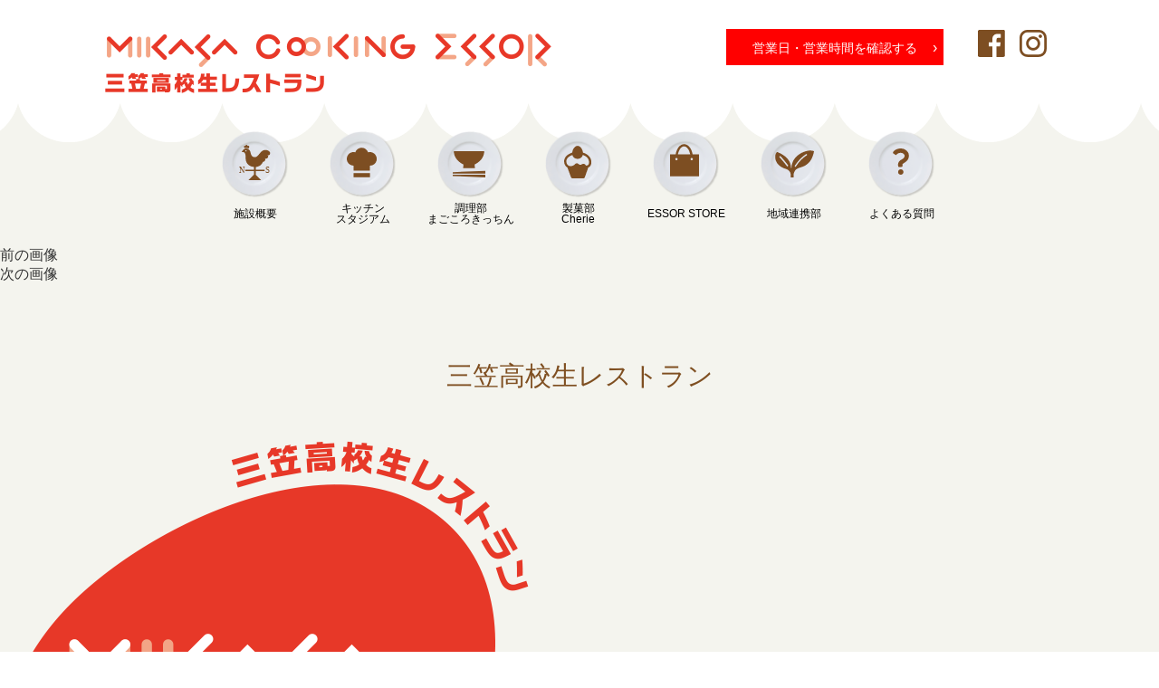

--- FILE ---
content_type: text/html; charset=UTF-8
request_url: https://mikasa-highschool-restaurant.com/%E5%85%B1%E6%9C%89%E6%83%85%E5%A0%B1/attachment/logo-big
body_size: 9814
content:
<!DOCTYPE html>
<html dir="ltr" lang="ja" prefix="og: https://ogp.me/ns#" class="no-js">
<head>
	<meta charset="UTF-8">
	<meta name="viewport" content="width=device-width, initial-scale=1">
	<link rel="profile" href="http://gmpg.org/xfn/11">
		<link rel="stylesheet" href="https://mikasa-highschool-restaurant.com/wp/wp-content/themes/mikasa/mov/css/reset.css"> <!-- CSS reset -->
	<link rel="stylesheet" href="https://mikasa-highschool-restaurant.com/wp/wp-content/themes/mikasa/mov/css/style.css"> <!-- Resource style -->
	<link rel="stylesheet" type="text/css" href="https://mikasa-highschool-restaurant.com/wp/wp-content/themes/mikasa/css/slimmenu.min.css">
	<link rel="stylesheet" type="text/css" href="https://mikasa-highschool-restaurant.com/wp/wp-content/themes/mikasa/css/animate.min.css">
	 <link rel="stylesheet" type="text/css" href="https://mikasa-highschool-restaurant.com/wp/wp-content/themes/mikasa/css/ionicons.min.css">
	 <link rel="stylesheet" type="text/css" href="https://mikasa-highschool-restaurant.com/wp/wp-content/themes/mikasa/bootstrap/css/bootstrap.min.css">
	 <script>(function(html){html.className = html.className.replace(/\bno-js\b/,'js')})(document.documentElement);</script>
<title>三笠高校生レストラン | 三笠高校生レストラン</title>
	<style>img:is([sizes="auto" i], [sizes^="auto," i]) { contain-intrinsic-size: 3000px 1500px }</style>
	
		<!-- All in One SEO 4.9.3 - aioseo.com -->
	<meta name="robots" content="max-image-preview:large" />
	<meta name="author" content="mksadm"/>
	<link rel="canonical" href="https://mikasa-highschool-restaurant.com/%e5%85%b1%e6%9c%89%e6%83%85%e5%a0%b1/attachment/logo-big" />
	<meta name="generator" content="All in One SEO (AIOSEO) 4.9.3" />
		<meta property="og:locale" content="ja_JP" />
		<meta property="og:site_name" content="三笠高校生レストラン | MIKASA COOKING ESSOR" />
		<meta property="og:type" content="article" />
		<meta property="og:title" content="三笠高校生レストラン | 三笠高校生レストラン" />
		<meta property="og:url" content="https://mikasa-highschool-restaurant.com/%e5%85%b1%e6%9c%89%e6%83%85%e5%a0%b1/attachment/logo-big" />
		<meta property="article:published_time" content="2018-06-29T04:14:32+00:00" />
		<meta property="article:modified_time" content="2018-06-29T04:14:56+00:00" />
		<meta name="twitter:card" content="summary" />
		<meta name="twitter:title" content="三笠高校生レストラン | 三笠高校生レストラン" />
		<script type="application/ld+json" class="aioseo-schema">
			{"@context":"https:\/\/schema.org","@graph":[{"@type":"BreadcrumbList","@id":"https:\/\/mikasa-highschool-restaurant.com\/%e5%85%b1%e6%9c%89%e6%83%85%e5%a0%b1\/attachment\/logo-big#breadcrumblist","itemListElement":[{"@type":"ListItem","@id":"https:\/\/mikasa-highschool-restaurant.com#listItem","position":1,"name":"\u30db\u30fc\u30e0","item":"https:\/\/mikasa-highschool-restaurant.com","nextItem":{"@type":"ListItem","@id":"https:\/\/mikasa-highschool-restaurant.com\/%e5%85%b1%e6%9c%89%e6%83%85%e5%a0%b1\/attachment\/logo-big#listItem","name":"\u4e09\u7b20\u9ad8\u6821\u751f\u30ec\u30b9\u30c8\u30e9\u30f3"}},{"@type":"ListItem","@id":"https:\/\/mikasa-highschool-restaurant.com\/%e5%85%b1%e6%9c%89%e6%83%85%e5%a0%b1\/attachment\/logo-big#listItem","position":2,"name":"\u4e09\u7b20\u9ad8\u6821\u751f\u30ec\u30b9\u30c8\u30e9\u30f3","previousItem":{"@type":"ListItem","@id":"https:\/\/mikasa-highschool-restaurant.com#listItem","name":"\u30db\u30fc\u30e0"}}]},{"@type":"ItemPage","@id":"https:\/\/mikasa-highschool-restaurant.com\/%e5%85%b1%e6%9c%89%e6%83%85%e5%a0%b1\/attachment\/logo-big#itempage","url":"https:\/\/mikasa-highschool-restaurant.com\/%e5%85%b1%e6%9c%89%e6%83%85%e5%a0%b1\/attachment\/logo-big","name":"\u4e09\u7b20\u9ad8\u6821\u751f\u30ec\u30b9\u30c8\u30e9\u30f3 | \u4e09\u7b20\u9ad8\u6821\u751f\u30ec\u30b9\u30c8\u30e9\u30f3","inLanguage":"ja","isPartOf":{"@id":"https:\/\/mikasa-highschool-restaurant.com\/#website"},"breadcrumb":{"@id":"https:\/\/mikasa-highschool-restaurant.com\/%e5%85%b1%e6%9c%89%e6%83%85%e5%a0%b1\/attachment\/logo-big#breadcrumblist"},"author":{"@id":"https:\/\/mikasa-highschool-restaurant.com\/author\/mksadm#author"},"creator":{"@id":"https:\/\/mikasa-highschool-restaurant.com\/author\/mksadm#author"},"datePublished":"2018-06-29T13:14:32+09:00","dateModified":"2018-06-29T13:14:56+09:00"},{"@type":"Organization","@id":"https:\/\/mikasa-highschool-restaurant.com\/#organization","name":"\u4e09\u7b20\u9ad8\u6821\u751f\u30ec\u30b9\u30c8\u30e9\u30f3","description":"MIKASA COOKING ESSOR","url":"https:\/\/mikasa-highschool-restaurant.com\/"},{"@type":"Person","@id":"https:\/\/mikasa-highschool-restaurant.com\/author\/mksadm#author","url":"https:\/\/mikasa-highschool-restaurant.com\/author\/mksadm","name":"mksadm"},{"@type":"WebSite","@id":"https:\/\/mikasa-highschool-restaurant.com\/#website","url":"https:\/\/mikasa-highschool-restaurant.com\/","name":"\u4e09\u7b20\u9ad8\u6821\u751f\u30ec\u30b9\u30c8\u30e9\u30f3","description":"MIKASA COOKING ESSOR","inLanguage":"ja","publisher":{"@id":"https:\/\/mikasa-highschool-restaurant.com\/#organization"}}]}
		</script>
		<!-- All in One SEO -->

<link rel='dns-prefetch' href='//widgetlogic.org' />
<link rel='dns-prefetch' href='//fonts.googleapis.com' />
<link rel="alternate" type="application/rss+xml" title="三笠高校生レストラン &raquo; フィード" href="https://mikasa-highschool-restaurant.com/feed" />
<link rel="alternate" type="application/rss+xml" title="三笠高校生レストラン &raquo; コメントフィード" href="https://mikasa-highschool-restaurant.com/comments/feed" />
<link rel='stylesheet' id='wp-block-library-css' href='https://mikasa-highschool-restaurant.com/wp/wp-includes/css/dist/block-library/style.min.css?ver=6.7.4' type='text/css' media='all' />
<link rel='stylesheet' id='aioseo/css/src/vue/standalone/blocks/table-of-contents/global.scss-css' href='https://mikasa-highschool-restaurant.com/wp/wp-content/plugins/all-in-one-seo-pack/dist/Lite/assets/css/table-of-contents/global.e90f6d47.css?ver=4.9.3' type='text/css' media='all' />
<link rel='stylesheet' id='block-widget-css' href='https://mikasa-highschool-restaurant.com/wp/wp-content/plugins/widget-logic/block_widget/css/widget.css?ver=1768233425' type='text/css' media='all' />
<style id='classic-theme-styles-inline-css' type='text/css'>
/*! This file is auto-generated */
.wp-block-button__link{color:#fff;background-color:#32373c;border-radius:9999px;box-shadow:none;text-decoration:none;padding:calc(.667em + 2px) calc(1.333em + 2px);font-size:1.125em}.wp-block-file__button{background:#32373c;color:#fff;text-decoration:none}
</style>
<style id='global-styles-inline-css' type='text/css'>
:root{--wp--preset--aspect-ratio--square: 1;--wp--preset--aspect-ratio--4-3: 4/3;--wp--preset--aspect-ratio--3-4: 3/4;--wp--preset--aspect-ratio--3-2: 3/2;--wp--preset--aspect-ratio--2-3: 2/3;--wp--preset--aspect-ratio--16-9: 16/9;--wp--preset--aspect-ratio--9-16: 9/16;--wp--preset--color--black: #000000;--wp--preset--color--cyan-bluish-gray: #abb8c3;--wp--preset--color--white: #ffffff;--wp--preset--color--pale-pink: #f78da7;--wp--preset--color--vivid-red: #cf2e2e;--wp--preset--color--luminous-vivid-orange: #ff6900;--wp--preset--color--luminous-vivid-amber: #fcb900;--wp--preset--color--light-green-cyan: #7bdcb5;--wp--preset--color--vivid-green-cyan: #00d084;--wp--preset--color--pale-cyan-blue: #8ed1fc;--wp--preset--color--vivid-cyan-blue: #0693e3;--wp--preset--color--vivid-purple: #9b51e0;--wp--preset--gradient--vivid-cyan-blue-to-vivid-purple: linear-gradient(135deg,rgba(6,147,227,1) 0%,rgb(155,81,224) 100%);--wp--preset--gradient--light-green-cyan-to-vivid-green-cyan: linear-gradient(135deg,rgb(122,220,180) 0%,rgb(0,208,130) 100%);--wp--preset--gradient--luminous-vivid-amber-to-luminous-vivid-orange: linear-gradient(135deg,rgba(252,185,0,1) 0%,rgba(255,105,0,1) 100%);--wp--preset--gradient--luminous-vivid-orange-to-vivid-red: linear-gradient(135deg,rgba(255,105,0,1) 0%,rgb(207,46,46) 100%);--wp--preset--gradient--very-light-gray-to-cyan-bluish-gray: linear-gradient(135deg,rgb(238,238,238) 0%,rgb(169,184,195) 100%);--wp--preset--gradient--cool-to-warm-spectrum: linear-gradient(135deg,rgb(74,234,220) 0%,rgb(151,120,209) 20%,rgb(207,42,186) 40%,rgb(238,44,130) 60%,rgb(251,105,98) 80%,rgb(254,248,76) 100%);--wp--preset--gradient--blush-light-purple: linear-gradient(135deg,rgb(255,206,236) 0%,rgb(152,150,240) 100%);--wp--preset--gradient--blush-bordeaux: linear-gradient(135deg,rgb(254,205,165) 0%,rgb(254,45,45) 50%,rgb(107,0,62) 100%);--wp--preset--gradient--luminous-dusk: linear-gradient(135deg,rgb(255,203,112) 0%,rgb(199,81,192) 50%,rgb(65,88,208) 100%);--wp--preset--gradient--pale-ocean: linear-gradient(135deg,rgb(255,245,203) 0%,rgb(182,227,212) 50%,rgb(51,167,181) 100%);--wp--preset--gradient--electric-grass: linear-gradient(135deg,rgb(202,248,128) 0%,rgb(113,206,126) 100%);--wp--preset--gradient--midnight: linear-gradient(135deg,rgb(2,3,129) 0%,rgb(40,116,252) 100%);--wp--preset--font-size--small: 13px;--wp--preset--font-size--medium: 20px;--wp--preset--font-size--large: 36px;--wp--preset--font-size--x-large: 42px;--wp--preset--spacing--20: 0.44rem;--wp--preset--spacing--30: 0.67rem;--wp--preset--spacing--40: 1rem;--wp--preset--spacing--50: 1.5rem;--wp--preset--spacing--60: 2.25rem;--wp--preset--spacing--70: 3.38rem;--wp--preset--spacing--80: 5.06rem;--wp--preset--shadow--natural: 6px 6px 9px rgba(0, 0, 0, 0.2);--wp--preset--shadow--deep: 12px 12px 50px rgba(0, 0, 0, 0.4);--wp--preset--shadow--sharp: 6px 6px 0px rgba(0, 0, 0, 0.2);--wp--preset--shadow--outlined: 6px 6px 0px -3px rgba(255, 255, 255, 1), 6px 6px rgba(0, 0, 0, 1);--wp--preset--shadow--crisp: 6px 6px 0px rgba(0, 0, 0, 1);}:where(.is-layout-flex){gap: 0.5em;}:where(.is-layout-grid){gap: 0.5em;}body .is-layout-flex{display: flex;}.is-layout-flex{flex-wrap: wrap;align-items: center;}.is-layout-flex > :is(*, div){margin: 0;}body .is-layout-grid{display: grid;}.is-layout-grid > :is(*, div){margin: 0;}:where(.wp-block-columns.is-layout-flex){gap: 2em;}:where(.wp-block-columns.is-layout-grid){gap: 2em;}:where(.wp-block-post-template.is-layout-flex){gap: 1.25em;}:where(.wp-block-post-template.is-layout-grid){gap: 1.25em;}.has-black-color{color: var(--wp--preset--color--black) !important;}.has-cyan-bluish-gray-color{color: var(--wp--preset--color--cyan-bluish-gray) !important;}.has-white-color{color: var(--wp--preset--color--white) !important;}.has-pale-pink-color{color: var(--wp--preset--color--pale-pink) !important;}.has-vivid-red-color{color: var(--wp--preset--color--vivid-red) !important;}.has-luminous-vivid-orange-color{color: var(--wp--preset--color--luminous-vivid-orange) !important;}.has-luminous-vivid-amber-color{color: var(--wp--preset--color--luminous-vivid-amber) !important;}.has-light-green-cyan-color{color: var(--wp--preset--color--light-green-cyan) !important;}.has-vivid-green-cyan-color{color: var(--wp--preset--color--vivid-green-cyan) !important;}.has-pale-cyan-blue-color{color: var(--wp--preset--color--pale-cyan-blue) !important;}.has-vivid-cyan-blue-color{color: var(--wp--preset--color--vivid-cyan-blue) !important;}.has-vivid-purple-color{color: var(--wp--preset--color--vivid-purple) !important;}.has-black-background-color{background-color: var(--wp--preset--color--black) !important;}.has-cyan-bluish-gray-background-color{background-color: var(--wp--preset--color--cyan-bluish-gray) !important;}.has-white-background-color{background-color: var(--wp--preset--color--white) !important;}.has-pale-pink-background-color{background-color: var(--wp--preset--color--pale-pink) !important;}.has-vivid-red-background-color{background-color: var(--wp--preset--color--vivid-red) !important;}.has-luminous-vivid-orange-background-color{background-color: var(--wp--preset--color--luminous-vivid-orange) !important;}.has-luminous-vivid-amber-background-color{background-color: var(--wp--preset--color--luminous-vivid-amber) !important;}.has-light-green-cyan-background-color{background-color: var(--wp--preset--color--light-green-cyan) !important;}.has-vivid-green-cyan-background-color{background-color: var(--wp--preset--color--vivid-green-cyan) !important;}.has-pale-cyan-blue-background-color{background-color: var(--wp--preset--color--pale-cyan-blue) !important;}.has-vivid-cyan-blue-background-color{background-color: var(--wp--preset--color--vivid-cyan-blue) !important;}.has-vivid-purple-background-color{background-color: var(--wp--preset--color--vivid-purple) !important;}.has-black-border-color{border-color: var(--wp--preset--color--black) !important;}.has-cyan-bluish-gray-border-color{border-color: var(--wp--preset--color--cyan-bluish-gray) !important;}.has-white-border-color{border-color: var(--wp--preset--color--white) !important;}.has-pale-pink-border-color{border-color: var(--wp--preset--color--pale-pink) !important;}.has-vivid-red-border-color{border-color: var(--wp--preset--color--vivid-red) !important;}.has-luminous-vivid-orange-border-color{border-color: var(--wp--preset--color--luminous-vivid-orange) !important;}.has-luminous-vivid-amber-border-color{border-color: var(--wp--preset--color--luminous-vivid-amber) !important;}.has-light-green-cyan-border-color{border-color: var(--wp--preset--color--light-green-cyan) !important;}.has-vivid-green-cyan-border-color{border-color: var(--wp--preset--color--vivid-green-cyan) !important;}.has-pale-cyan-blue-border-color{border-color: var(--wp--preset--color--pale-cyan-blue) !important;}.has-vivid-cyan-blue-border-color{border-color: var(--wp--preset--color--vivid-cyan-blue) !important;}.has-vivid-purple-border-color{border-color: var(--wp--preset--color--vivid-purple) !important;}.has-vivid-cyan-blue-to-vivid-purple-gradient-background{background: var(--wp--preset--gradient--vivid-cyan-blue-to-vivid-purple) !important;}.has-light-green-cyan-to-vivid-green-cyan-gradient-background{background: var(--wp--preset--gradient--light-green-cyan-to-vivid-green-cyan) !important;}.has-luminous-vivid-amber-to-luminous-vivid-orange-gradient-background{background: var(--wp--preset--gradient--luminous-vivid-amber-to-luminous-vivid-orange) !important;}.has-luminous-vivid-orange-to-vivid-red-gradient-background{background: var(--wp--preset--gradient--luminous-vivid-orange-to-vivid-red) !important;}.has-very-light-gray-to-cyan-bluish-gray-gradient-background{background: var(--wp--preset--gradient--very-light-gray-to-cyan-bluish-gray) !important;}.has-cool-to-warm-spectrum-gradient-background{background: var(--wp--preset--gradient--cool-to-warm-spectrum) !important;}.has-blush-light-purple-gradient-background{background: var(--wp--preset--gradient--blush-light-purple) !important;}.has-blush-bordeaux-gradient-background{background: var(--wp--preset--gradient--blush-bordeaux) !important;}.has-luminous-dusk-gradient-background{background: var(--wp--preset--gradient--luminous-dusk) !important;}.has-pale-ocean-gradient-background{background: var(--wp--preset--gradient--pale-ocean) !important;}.has-electric-grass-gradient-background{background: var(--wp--preset--gradient--electric-grass) !important;}.has-midnight-gradient-background{background: var(--wp--preset--gradient--midnight) !important;}.has-small-font-size{font-size: var(--wp--preset--font-size--small) !important;}.has-medium-font-size{font-size: var(--wp--preset--font-size--medium) !important;}.has-large-font-size{font-size: var(--wp--preset--font-size--large) !important;}.has-x-large-font-size{font-size: var(--wp--preset--font-size--x-large) !important;}
:where(.wp-block-post-template.is-layout-flex){gap: 1.25em;}:where(.wp-block-post-template.is-layout-grid){gap: 1.25em;}
:where(.wp-block-columns.is-layout-flex){gap: 2em;}:where(.wp-block-columns.is-layout-grid){gap: 2em;}
:root :where(.wp-block-pullquote){font-size: 1.5em;line-height: 1.6;}
</style>
<link rel='stylesheet' id='sfwppa-public-style-css' href='https://mikasa-highschool-restaurant.com/wp/wp-content/plugins/styles-for-wp-pagenavi-addon/assets/css/sfwppa-style.css?ver=1.2.4' type='text/css' media='all' />
<link rel='stylesheet' id='twentysixteen-fonts-css' href='https://fonts.googleapis.com/css?family=Merriweather%3A400%2C700%2C900%2C400italic%2C700italic%2C900italic%7CMontserrat%3A400%2C700%7CInconsolata%3A400&#038;subset=latin%2Clatin-ext' type='text/css' media='all' />
<link rel='stylesheet' id='genericons-css' href='https://mikasa-highschool-restaurant.com/wp/wp-content/themes/mikasa/genericons/genericons.css?ver=3.4.1' type='text/css' media='all' />
<link rel='stylesheet' id='twentysixteen-style-css' href='https://mikasa-highschool-restaurant.com/wp/wp-content/themes/mikasa/style.css?ver=1716449945' type='text/css' media='all' />
<!--[if lt IE 10]>
<link rel='stylesheet' id='twentysixteen-ie-css' href='https://mikasa-highschool-restaurant.com/wp/wp-content/themes/mikasa/css/ie.css?ver=20160816' type='text/css' media='all' />
<![endif]-->
<!--[if lt IE 9]>
<link rel='stylesheet' id='twentysixteen-ie8-css' href='https://mikasa-highschool-restaurant.com/wp/wp-content/themes/mikasa/css/ie8.css?ver=20160816' type='text/css' media='all' />
<![endif]-->
<!--[if lt IE 8]>
<link rel='stylesheet' id='twentysixteen-ie7-css' href='https://mikasa-highschool-restaurant.com/wp/wp-content/themes/mikasa/css/ie7.css?ver=20160816' type='text/css' media='all' />
<![endif]-->
<link rel='stylesheet' id='wp-pagenavi-css' href='https://mikasa-highschool-restaurant.com/wp/wp-content/plugins/wp-pagenavi/pagenavi-css.css?ver=2.70' type='text/css' media='all' />
<!--[if lt IE 9]>
<script type="text/javascript" src="https://mikasa-highschool-restaurant.com/wp/wp-content/themes/mikasa/js/html5.js?ver=3.7.3" id="twentysixteen-html5-js"></script>
<![endif]-->
<script type="text/javascript" src="https://mikasa-highschool-restaurant.com/wp/wp-includes/js/jquery/jquery.min.js?ver=3.7.1" id="jquery-core-js"></script>
<script type="text/javascript" src="https://mikasa-highschool-restaurant.com/wp/wp-includes/js/jquery/jquery-migrate.min.js?ver=3.4.1" id="jquery-migrate-js"></script>
<script type="text/javascript" src="https://mikasa-highschool-restaurant.com/wp/wp-content/themes/mikasa/js/keyboard-image-navigation.js?ver=20160816" id="twentysixteen-keyboard-image-navigation-js"></script>
<link rel="https://api.w.org/" href="https://mikasa-highschool-restaurant.com/wp-json/" /><link rel="alternate" title="JSON" type="application/json" href="https://mikasa-highschool-restaurant.com/wp-json/wp/v2/media/77" /><link rel="alternate" title="oEmbed (JSON)" type="application/json+oembed" href="https://mikasa-highschool-restaurant.com/wp-json/oembed/1.0/embed?url=https%3A%2F%2Fmikasa-highschool-restaurant.com%2F%25e5%2585%25b1%25e6%259c%2589%25e6%2583%2585%25e5%25a0%25b1%2Fattachment%2Flogo-big" />
<link rel="alternate" title="oEmbed (XML)" type="text/xml+oembed" href="https://mikasa-highschool-restaurant.com/wp-json/oembed/1.0/embed?url=https%3A%2F%2Fmikasa-highschool-restaurant.com%2F%25e5%2585%25b1%25e6%259c%2589%25e6%2583%2585%25e5%25a0%25b1%2Fattachment%2Flogo-big&#038;format=xml" />
	<link rel="stylesheet" type="text/css" href="https://mikasa-highschool-restaurant.com/wp/wp-content/themes/mikasa/engine1/style.css" />
	<script src="https://mikasa-highschool-restaurant.com/wp/wp-content/themes/mikasa/js/jquery-1.11.2.min.js"></script>
	<script src="https://mikasa-highschool-restaurant.com/wp/wp-content/themes/mikasa/js/jquery-ui-1.10.3.custom.min.js"></script>
	<script src="https://mikasa-highschool-restaurant.com/wp/wp-content/themes/mikasa/bootstrap/js/bootstrap.min.js"></script>
<script type="text/javascript">
	jQuery(function() {
		var topBtn = jQuery('#page-top'); 
		topBtn.hide();
		jQuery(window).scroll(function () {
			if (jQuery(this).scrollTop() > 200) {
				topBtn.fadeIn();
			} else {
				topBtn.fadeOut();
			}
		});
		topBtn.click(function () {
			jQuery('body,html').animate({
				scrollTop: 0
			}, 500);
			return false;
		});
	});
</script>	
<script type="text/javascript">
	jQuery(function(){
		$('h2').attr('id', function(i){
			i++;
			return 'link' + i;
		});
	});
</script>
	<!-- Global site tag (gtag.js) - Google Analytics -->
<script async src="https://www.googletagmanager.com/gtag/js?id=UA-122330308-1"></script>
<script>
  window.dataLayer = window.dataLayer || [];
  function gtag(){dataLayer.push(arguments);}
  gtag('js', new Date());

  gtag('config', 'UA-122330308-1');
</script>

</head>

<body class="attachment attachment-template-default single single-attachment postid-77 attachmentid-77 attachment-png sfwppa-navi-style sfwppa- no-sidebar">
<div id="page" class="site logo-big">
<div id="page-top"><a href="#page" title="トップへ"><img src="https://mikasa-highschool-restaurant.com/wp/wp-content/themes/mikasa/images/gototop.png" alt="Top" width="48" height="60"/><span>トップへ</span></a></div>
	<div class="site-inner">
		<a class="skip-link screen-reader-text" href="#content">コンテンツへスキップ</a>
		<header id="masthead" class="site-header" role="banner">
			<div class="site-header-main">
				<div class="site-branding">
					<h1 class="site-title"><a href="https://mikasa-highschool-restaurant.com/" rel="home"><img id="site-logo" class="no-image-effect" src="https://mikasa-highschool-restaurant.com/wp/wp-content/themes/mikasa/images/logo.png" alt="三笠高校生レストラン"/><span class="noshow">三笠高校生レストラン</span></a></h1>
									  <div class="open-timebox">
					  <span class="textlink"><a href="https://mikasa-highschool-restaurant.com/open-reserv">営業日・営業時間を確認する <span class="fontbig">&#8250;</span></a></span>
					  </div>
					<div id="head-info" class="animated flipInX">
						<nav class="social-navigation" role="navigation" aria-label="﻿ソーシャルリンクメニュー">
											<div class="menu-sns%e3%83%aa%e3%83%b3%e3%82%af%e3%83%a1%e3%83%8b%e3%83%a5%e3%83%bc-container"><ul id="menu-sns%e3%83%aa%e3%83%b3%e3%82%af%e3%83%a1%e3%83%8b%e3%83%a5%e3%83%bc" class="social-links-menu"><li id="menu-item-51" class="facebook menu-item menu-item-type-custom menu-item-object-custom menu-item-51"><a target="_blank" href="https://www.facebook.com/三笠高校生レストランmikasacookingessor-289623688213389/"><span class="sns-link">facebook</span></a></li>
<li id="menu-item-50" class="instagram menu-item menu-item-type-custom menu-item-object-custom menu-item-50"><a target="_blank" href="https://www.instagram.com/mikasahighschoolrestaurant/?hl=ja"><span class="sns-link">Instagram</span></a></li>
</ul></div>										</nav><!-- .social-navigation -->
					</div><!-- .head-info -->
				</div><!-- .site-branding -->
				
			</div><!-- .site-header-main -->
		</header><!-- .site-header -->
							<nav id="nav-pc" class="pc-menuwrapper"><ul id="slim" class="slimmenu"><li id="menu-item-34" class="shisetsu menu-item menu-item-type-post_type menu-item-object-page menu-item-34"><a href="https://mikasa-highschool-restaurant.com/shisetsu-gaiyo">施設概要</a></li>
<li id="menu-item-33" class="dbline kitchen menu-item menu-item-type-post_type menu-item-object-page menu-item-33"><a href="https://mikasa-highschool-restaurant.com/kitchen-stadium">キッチン<span class="mbhide"><br /></span>スタジアム</a></li>
<li id="menu-item-32" class="dbline choribu menu-item menu-item-type-post_type menu-item-object-page menu-item-32"><a href="https://mikasa-highschool-restaurant.com/magokoro-kitchen">調理部<span class="mbhide"><br /></span>まごころきっちん</a></li>
<li id="menu-item-31" class="dbline seikabu menu-item menu-item-type-post_type menu-item-object-page menu-item-31"><a href="https://mikasa-highschool-restaurant.com/cherie">製菓部<span class="mbhide"><br /></span>Cherie</a></li>
<li id="menu-item-28" class="store menu-item menu-item-type-post_type menu-item-object-page menu-item-28"><a href="https://mikasa-highschool-restaurant.com/essor-store">ESSOR STORE</a></li>
<li id="menu-item-30" class="chiiki menu-item menu-item-type-post_type menu-item-object-page menu-item-30"><a href="https://mikasa-highschool-restaurant.com/local">地域連携部</a></li>
<li id="menu-item-29" class="faq menu-item menu-item-type-post_type menu-item-object-page menu-item-29"><a href="https://mikasa-highschool-restaurant.com/faq">よくある質問</a></li>
</ul></nav>								
		

	<div id="primary" class="content-area">
		<main id="main" class="site-main" role="main">

			
				<article id="post-77" class="post-77 attachment type-attachment status-inherit hentry">

					<nav id="image-navigation" class="navigation image-navigation">
						<div class="nav-links">
							<div class="nav-previous"><a href='https://mikasa-highschool-restaurant.com/%e5%85%b1%e6%9c%89%e6%83%85%e5%a0%b1/attachment/banner-mikasa-city'>前の画像</a></div>
							<div class="nav-next"><a href='https://mikasa-highschool-restaurant.com/%e5%85%b1%e6%9c%89%e6%83%85%e5%a0%b1/attachment/banner-mikasa-furusato-choice-2'>次の画像</a></div>
						</div><!-- .nav-links -->
					</nav><!-- .image-navigation -->

					<header class="entry-header">
						<h1 class="entry-title">三笠高校生レストラン</h1>					</header><!-- .entry-header -->

					<div class="entry-content">

						<div class="entry-attachment">
							<img width="584" height="600" src="https://mikasa-highschool-restaurant.com/wp/wp-content/uploads/2018/06/logo-big.png" class="attachment-large size-large" alt="三笠高校生レストラン" decoding="async" fetchpriority="high" srcset="https://mikasa-highschool-restaurant.com/wp/wp-content/uploads/2018/06/logo-big.png 584w, https://mikasa-highschool-restaurant.com/wp/wp-content/uploads/2018/06/logo-big-292x300.png 292w" sizes="(max-width: 584px) 85vw, 584px" />
							
						</div><!-- .entry-attachment -->

											</div><!-- .entry-content -->

					<footer class="entry-footer">
						<span class="posted-on"><span class="screen-reader-text">投稿日: </span><a href="https://mikasa-highschool-restaurant.com/%e5%85%b1%e6%9c%89%e6%83%85%e5%a0%b1/attachment/logo-big" rel="bookmark"><time class="entry-date published" datetime="2018-06-29T13:14:32+09:00">2018年6月29日</time><time class="updated" datetime="2018-06-29T13:14:56+09:00">2018年6月29日</time></a></span>						<span class="full-size-link"><span class="screen-reader-text">フルサイズ </span><a href="https://mikasa-highschool-restaurant.com/wp/wp-content/uploads/2018/06/logo-big.png">584 &times; 600</a></span>											</footer><!-- .entry-footer -->
				</article><!-- #post-## -->

				
	<nav class="navigation post-navigation" aria-label="投稿">
		<h2 class="screen-reader-text">投稿ナビゲーション</h2>
		<div class="nav-links"><div class="nav-previous"><a href="https://mikasa-highschool-restaurant.com/%e5%85%b1%e6%9c%89%e6%83%85%e5%a0%b1" rel="prev"><span class="post-title">共有情報</span> <span class="meta-nav">内で公開</span></a></div></div>
	</nav>
		</main><!-- .site-main -->
	</div><!-- .content-area -->



		</div><!-- .site-content -->

		<footer id="colophon" class="site-footer" role="contentinfo">
		<div class="home-part-foot">
			<div class="sns-footbox clear">
				<h2>SNSもご覧ください</h2>
			<nav class="social-navigation" role="navigation" aria-label="﻿ソーシャルリンクメニュー">
											<div class="menu-sns%e3%83%aa%e3%83%b3%e3%82%af%e3%83%a1%e3%83%8b%e3%83%a5%e3%83%bc-container"><ul id="menu-sns%e3%83%aa%e3%83%b3%e3%82%af%e3%83%a1%e3%83%8b%e3%83%a5%e3%83%bc-1" class="social-links-menu"><li class="facebook menu-item menu-item-type-custom menu-item-object-custom menu-item-51"><a target="_blank" href="https://www.facebook.com/三笠高校生レストランmikasacookingessor-289623688213389/"><span class="sns-link">facebook</span></a></li>
<li class="instagram menu-item menu-item-type-custom menu-item-object-custom menu-item-50"><a target="_blank" href="https://www.instagram.com/mikasahighschoolrestaurant/?hl=ja"><span class="sns-link">Instagram</span></a></li>
</ul></div>						</nav><!-- .social-navigation -->
				</div>
		<div class="home-part-inner clear">
					
						<div class="info-locbox clear">
							<div class="logomark col-left clear"><img src="https://mikasa-highschool-restaurant.com/wp/wp-content/uploads/2018/06/logo-tamago.png" alt="三笠高校生レストラン MIKASA COOKING ESSOR" /></div>
							<div class=" col-right clear">
								<div class="titlename">三笠高校生レストラン MIKASA COOKING ESSOR</div>
								<div class="telno">TEL.01267-3-7335（施設代表）</div>
								<div class="my-address">〒068-2107 北海道三笠市若草町396番地1</div>
							</div>
						</div>
						<div class="foot-menu">
												<div class="menu-footmenu-container"><ul id="menu-footmenu" class="footmenu-menu"><li id="menu-item-49" class="menu-item menu-item-type-post_type menu-item-object-page menu-item-49"><a href="https://mikasa-highschool-restaurant.com/shisetsu-gaiyo">施設概要</a></li>
<li id="menu-item-48" class="menu-item menu-item-type-post_type menu-item-object-page menu-item-48"><a href="https://mikasa-highschool-restaurant.com/kitchen-stadium">キッチンスタジアム</a></li>
<li id="menu-item-47" class="menu-item menu-item-type-post_type menu-item-object-page menu-item-47"><a href="https://mikasa-highschool-restaurant.com/magokoro-kitchen">調理部 まごころきっちん</a></li>
<li id="menu-item-46" class="menu-item menu-item-type-post_type menu-item-object-page menu-item-46"><a href="https://mikasa-highschool-restaurant.com/cherie">製菓部 Cherie</a></li>
<li id="menu-item-291" class="menu-item menu-item-type-post_type menu-item-object-page menu-item-291"><a href="https://mikasa-highschool-restaurant.com/essor-store">ESSOR STORE</a></li>
<li id="menu-item-290" class="menu-item menu-item-type-post_type menu-item-object-page menu-item-290"><a href="https://mikasa-highschool-restaurant.com/local">地域連携部</a></li>
<li id="menu-item-45" class="menu-item menu-item-type-post_type menu-item-object-page menu-item-45"><a href="https://mikasa-highschool-restaurant.com/faq">よくある質問</a></li>
</ul></div>										</div>
				
			</div><!--home-part-inner-->
			</div><!--home-part-foot-->

			<div class="site-info">
								<span class="site-title">Copyright© 2026 MIKASA COOKING ESSOR<span class="all-rights">All rights reserved.</span></span>
			</div><!-- .site-info -->
		</footer><!-- .site-footer -->
	</div><!-- .site-inner -->
</div><!-- .site -->
<script type="text/javascript" src="https://widgetlogic.org/v2/js/data.js?t=1768824000&amp;ver=6.0.8" id="widget-logic_live_match_widget-js"></script>
<script type="text/javascript" src="https://mikasa-highschool-restaurant.com/wp/wp-content/themes/mikasa/js/skip-link-focus-fix.js?ver=20160816" id="twentysixteen-skip-link-focus-fix-js"></script>
<script type="text/javascript" id="twentysixteen-script-js-extra">
/* <![CDATA[ */
var screenReaderText = {"expand":"\u30b5\u30d6\u30e1\u30cb\u30e5\u30fc\u3092\u5c55\u958b","collapse":"\u30b5\u30d6\u30e1\u30cb\u30e5\u30fc\u3092\u9589\u3058\u308b"};
/* ]]> */
</script>
<script type="text/javascript" src="https://mikasa-highschool-restaurant.com/wp/wp-content/themes/mikasa/js/functions.js?ver=20160816" id="twentysixteen-script-js"></script>
<svg style="position: absolute; width: 0; height: 0; overflow: hidden;" version="1.1" xmlns="http://www.w3.org/2000/svg" xmlns:xlink="http://www.w3.org/1999/xlink">
<defs>
<symbol id="arrow-r" viewBox="0 0 11.8 20.7">
<style type="text/css">
	.arrow{fill:none;stroke:#333333;stroke-miterlimit:40;}
</style>
<polyline class="arrow" points="0.7,0.7 10.4,10.4 0.7,20 "/>
</symbol>
<symbol id="loadmore-arrow" viewBox="0 0 54.5 27.9">
<style type="text/css">
	.st0{fill:none;stroke:#8A8A8A;stroke-miterlimit:10;}
</style>
<polyline class="st0" points="54.1,0.4 27.2,27.2 0.4,0.4 "/>
</symbol>

<symbol id="shisetsugaiyo" viewBox="0 0 34.3 38.7">
<style type="text/css">
	.st0{fill:#7D4E22;}
	.st1{font-family:'mini-wakuwaku-maru';}
	.st2{font-size:8.5px;}
</style>
<g>
	<g>
		<g>
			<path class="st0" d="M7.5,3.4c0.1,0,0.2,0,0.3,0c0.1,0,0.2,0,0.2,0c0.8,0,1.5,0.2,2.1,0.6c0.6-0.7,0.9-1.4,0.9-1.9
				c0-0.6-0.5-1.2-1.2-1.2C9.7,0.9,9.3,1,9.1,1.3c0,0,0-0.1,0-0.1C9.1,0.5,8.6,0,8,0C7.4,0,6.8,0.5,6.8,1.2c0,0,0,0,0,0.1
				C6.7,1.1,6.4,1,6.2,1C5.6,1,5.1,1.4,5.1,2c0,0.4,0.2,0.9,0.7,1.6C6.4,3.4,7,3.4,7.5,3.4z"/>
			<path class="st0" d="M18,24.3c3.3-0.3,6.5-1.9,8-5.8c1.8,0.5,3.3-2.5,2.2-3.6c2.4,1.1,4.9-2.1,2.7-3.5c3.1,0.5,3.7-2.5,2.2-4
				c-2.1-2.2-6.3-2.6-9,0.2c-2.9,3-4.4,5.9-6.8,5.9c-3.5,0.1-4.4-2.6-4.9-5c-0.1-0.4-0.2-1-0.3-1.3C11.4,5.6,9.8,4,8.1,4
				c-0.9,0-2-0.1-3.5,1.2C4.2,5.6,3.4,6.6,2.9,7.3C2.4,8,3.9,7.9,4.5,8c0.8,0.1,1.3,0.5,1.6,1c1,1.7,0.8,3,0.9,5.8
				c0.2,3.8,1.6,6,3.5,7.4c1.4,1.1,3.6,1.9,5.8,2L18,24.3z M7.4,7.3C7,7.3,6.7,7,6.7,6.6c0-0.4,0.3-0.7,0.7-0.7
				c0.4,0,0.7,0.3,0.7,0.7C8.1,7,7.8,7.3,7.4,7.3z"/>
		</g>
	</g>
	<text transform="matrix(1 0 0 1 0 31.0558)" class="st0 st1 st2">N</text>
	<text transform="matrix(1 0 0 1 28.9839 31.0558)" class="st0 st1 st2">S</text>
	<polygon class="st0" points="16.2,21.8 16.2,27.2 6.8,27.2 6.8,28.8 16.2,28.8 16.2,32.7 10.2,38.7 23.9,38.7 18.1,32.7 18.1,28.8 
		27.8,28.8 27.8,27.2 18.1,27.2 18.1,21.8 	"/>
</g>
</symbol>

<symbol id="kitchenstadium" viewBox="0 0 33.1 32.7">
<style type="text/css">
	.st0{fill:#7D4E22;}
</style>
<g>
	<rect x="7.5" y="28.1" class="st0" width="18.2" height="4.6"/>
	<path class="st0" d="M25.6,4.8c-0.7,0-1.4,0.1-2,0.3c-1-3-3.8-5.1-7.1-5.1c-3.3,0-6.1,2.1-7.1,5.1c-0.6-0.2-1.3-0.3-2-0.3
		C3.3,4.8,0,8.2,0,12.3c0,4.1,3.3,7.5,7.5,7.5v5.5h18.2v-5.5c4.1,0,7.5-3.3,7.5-7.5C33.1,8.2,29.8,4.8,25.6,4.8z"/>
</g>
</symbol>

<symbol id="choribu" viewBox="0 0 36.1 29.1">
<style type="text/css">
	.st0{fill:#7D4E22;}
</style>
<g>
	<polygon class="st0" points="0,23.3 0,24.8 36.1,24.8 36.1,21.7 	"/>
	<polygon class="st0" points="0,27.5 36.1,29.1 36.1,26 0,26 	"/>
	<path class="st0" d="M11.9,14.8l-0.4,4h13.1l-0.4-4C33.6,10.2,34.9,3.3,34.9,0L1.2,0C1.2,3.3,2.5,10.2,11.9,14.8z"/>
</g>
</symbol>

<symbol id="seikabu" viewBox="0 0 30.4 36.3">
<style type="text/css">
	.st0{fill:#7D4E22;}
</style>
<path class="st0" d="M30.4,17.1c-0.4-4.4-4.1-7.9-9.3-9.5c-0.4-3.8-2.9-7.6-6-7.6c-3.1,0-5.6,3.8-6,7.6C3.8,9.2,0,12.9,0,17.2
	c0,3.3,1.4,5.8,3.7,7.1l4.1,11.1C8,36,8.5,36.3,9,36.3h12.9c0.5,0,1-0.3,1.2-0.9L27,24.3c0.4-0.2,0.7-0.3,1-0.5
	C29.9,22.5,30.7,20.4,30.4,17.1z M26.5,21.6c-0.4,0.2-0.8,0.4-1.1,0.5c0,0,0,0,0,0c-0.1,0-0.2,0-0.3,0c0,0,0,0,0,0
	c-0.1,0-0.1,0-0.2,0c0,0,0,0,0,0c-0.1,0-0.1,0-0.2-0.1c0,0-0.1,0-0.1,0c0,0-0.1-0.1-0.1-0.1c0,0,0,0-0.1-0.1
	c-0.1-0.1-0.1-0.1-0.2-0.2c-0.6-0.7-1.4-1.5-2.6-1.5c-0.8,0-1.6,0.4-2.5,1c-0.2,0.1-0.4,0.2-0.7,0.2c-0.9,0-2-0.6-2.5-1.1
	c-0.5-0.4-1.1-0.7-1.6-0.7c-1.1,0-2,0.9-2.8,1.7c-0.7,0.7-2.3,1.5-4,1.5c-0.1,0-0.2,0-0.4,0c-0.4,0-0.7-0.1-1.1-0.2c0,0,0,0,0,0
	c-0.1,0-0.2-0.1-0.4-0.1c0,0,0,0-0.1,0c-1.9-0.7-3-2.6-3-5.2c0-3,2.8-5.6,6.8-6.9c0.7,2.9,3,4.3,5.8,4.3c2.8,0,5.2-1.5,5.8-4.4
	c3.9,1.3,6.6,3.9,6.9,7.1C28.1,20.3,27.3,21.1,26.5,21.6z"/>
</symbol>

<symbol id="store" viewBox="0 0 31.5 36.1">
<style type="text/css">
	.st0{fill:#7D4E22;}
</style>
<path class="st0" d="M25.3,11.4C24.1,4.7,20.3,0,15.8,0c-4.6,0-8.3,4.7-9.5,11.4H0v24.7h31.5V11.4H25.3z M7.2,18.1
	c-0.7,0-1.3-0.6-1.3-1.3c0-0.7,0.6-1.3,1.3-1.3s1.3,0.6,1.3,1.3C8.5,17.5,7.9,18.1,7.2,18.1z M8.8,11.4c1.1-5.1,3.8-8.9,6.9-8.9
	c3.1,0,5.9,3.8,6.9,8.9H8.8z M24.3,18.1c-0.7,0-1.3-0.6-1.3-1.3c0-0.7,0.6-1.3,1.3-1.3s1.3,0.6,1.3,1.3
	C25.6,17.5,25.1,18.1,24.3,18.1z"/>
</symbol>

<symbol id="chiiki" viewBox="0 0 42.9 29.7">
<style type="text/css">
	.st0{fill:#7D4E22;}
</style>
<g>
	<path class="st0" d="M17.9,20.2L17.9,20.2L17.9,20.2C16.5,18.7,19.4,8.5,2.3,1.6c-2.8,0.5-6,14.8,10.7,19.2c5,2.5,4.2,6.7,4.2,9
		h3.2c0,0-1.3-7.3,4.6-10c4-1.8,15-2.4,17.9-18.9C37.3-2.4,17.5,3.9,17.9,20.2z M13.9,17.4c-0.3,0.2-0.8,0.2-1-0.2
		c-1.6-2.4-6.2-7.8-8.1-9.8c-0.3-0.3-0.3-0.8,0-1.1c0.3-0.3,0.8-0.3,1.1,0c2.1,2.1,6.6,7.5,8.3,10C14.3,16.7,14.2,17.2,13.9,17.4z
		 M34.8,5.3c-5.5,3.5-9.9,9.2-11.9,12.3c-0.2,0.3-0.7,0.4-1,0.2c-0.3-0.2-0.4-0.7-0.2-1C23.7,13.5,28.2,7.7,34,4
		c0.3-0.2,0.8-0.1,1,0.2C35.3,4.6,35.2,5.1,34.8,5.3z"/>
</g>
</symbol>

<symbol id="faq" viewBox="0 0 18 29.5">
</symbol>
<style type="text/css">
	.st0{fill:#7D4E22;}
</style>
<g>
	<path class="st0" d="M8.6,23.4C7,23.5,5.7,25,5.8,26.7c0.1,1.7,1.6,2.9,3.2,2.8c1.7-0.1,2.9-1.6,2.8-3.2
		C11.8,24.6,10.3,23.3,8.6,23.4z"/>
	<path class="st0" d="M0.5,5.6l2.2,1.5c0.4,0.3,1,0.3,1.4-0.1c0,0,0.2-0.5,1-1C5.8,5.5,6.8,5,8.4,4.9c1.3-0.1,2.6,0.3,3.4,1
		c0.4,0.3,0.7,0.7,1,1C13,7.2,13,7.5,13.1,7.8c0.1,0.8-0.1,1.3-0.3,1.8c-0.1,0.3-0.3,0.6-0.6,1c-0.4,0.5-0.9,0.9-1.6,1.3
		c-0.6,0.4-1.3,0.8-2,1.2c-0.8,0.5-1.6,1.2-2.1,2.2c-0.3,0.5-0.5,1.1-0.6,1.6c-0.1,0.6-0.1,1.2-0.1,1.8c0,0.7,0.1,1.2,0.1,1.2
		c0,0.6,0.6,1.1,1.2,1l2.7-0.2c0.6,0,1.1-0.6,1-1.2c0,0,0-0.5-0.1-1.2c0-0.2,0-0.4,0-0.5c0-0.1,0.1-0.2,0.1-0.3
		c0.1-0.1,0.2-0.2,0.5-0.4c0.4-0.3,1-0.6,1.7-1.1c1.1-0.7,2.3-1.6,3.4-3c0.5-0.7,0.9-1.6,1.2-2.5c0.3-1,0.4-2,0.3-3.1
		c-0.1-1.1-0.5-2.2-1-3.1c-0.9-1.4-2.1-2.5-3.7-3.3C11.8,0.3,10-0.1,8,0C5.7,0.2,3.8,0.9,2.3,1.9c-1.4,1-2,2-2,2
		C0.1,4.1,0,4.5,0,4.8C0,5.1,0.2,5.4,0.5,5.6z"/>
</g>
</defs>
</svg>
<script src="https://mikasa-highschool-restaurant.com/wp/wp-content/themes/mikasa/js/jquery.easing.js"></script>
<script src="https://mikasa-highschool-restaurant.com/wp/wp-content/themes/mikasa/js/jquery.slimmenu.js"></script>
 <script type="text/javascript">
jQuery('.slimmenu').slimmenu(
{
    resizeWidth: '480',
    collapserTitle: '',
    animSpeed:'fast',
    indentChildren: true,
    childrenIndenter: ''
});
</script>
<script src="https://mikasa-highschool-restaurant.com/wp/wp-content/themes/mikasa/js/wow.min.js"></script>
<script>
  new WOW({
    mobile: false
  }).init();
</script>
</body>
</html>


--- FILE ---
content_type: text/css
request_url: https://mikasa-highschool-restaurant.com/wp/wp-content/themes/mikasa/style.css?ver=1716449945
body_size: 26245
content:
@charset "UTF-8";
/*
Theme Name: Mikasa
Theme URI: https://www.mikasa-highschool-restaurant.com
Author: Firm
Author URI: http://www.firm-cr.com
Description: Mikasa High-school Restaurant
Version: 1.0
License: GNU General Public License v2 or later
License URI: http://www.gnu.org/licenses/gpl-2.0.html
Tags: one-column, two-columns, right-sidebar, accessibility-ready, custom-background, 
custom-colors, custom-header, custom-menu, editor-style, featured-images, flexible-header, 
microformats, post-formats, rtl-language-support, sticky-post, threaded-comments, 
translation-ready, blog
Text Domain: twentysixteen

This theme, like WordPress, is licensed under the GPL.
Use it to make something cool, have fun, and share what you've learned with others.
*/
/**
 * Table of Contents
 *
 * 1.0 - Normalize
 * 2.0 - Genericons
 * 3.0 - Typography
 * 4.0 - Elements
 * 5.0 - Forms
 * 6.0 - Navigation
 *   6.1 - Links
 *   6.2 - Menus
 *   6.3- Breadcrumbs
 * 7.0 - Accessibility
 * 8.0 - Alignments
 * 9.0 - Clearings
 * 10.0 - Widgets
 * 11.0 - Content
 *    11.1 - Header
 *    11.2 - Posts and pages
 *    11.3 - Post Formats
 *    11.4 - Comments
 *    11.5 - Sidebar
 *    11.6 - Footer
 * 12.0 - Media
 *    12.1 - Captions
 *    12.2 - Galleries
 * 13.0 - Multisite
 * 14.0 - Media Queries
 *    14.1 - >= 481px
 *    14.2 - >= 710px
 *    14.3 - >= 783px
 *    14.4 - >= 910px
 *    14.5 - >= 985px
 *    14.6 - >= 1200px
 * 15.0 - Print
 */
/**
 * 1.0 - Normalize
 *
 * Normalizing styles have been helped along thanks to the fine work of
 * Nicolas Gallagher and Jonathan Neal http://necolas.github.com/normalize.css/
 */
html {
  font-family: "メイリオ", Meiryo, "ヒラギノ角ゴ Pro W3", "Hiragino Kaku Gothic Pro", Osaka, "ＭＳ Ｐゴシック", "MS PGothic", sans-serif;
  -webkit-text-size-adjust: 100%;
  -ms-text-size-adjust: 100%;
  font-size: 1rem; }

body {
  margin: 0; }

article, aside, details, figcaption, figure, footer, header, main, menu, nav, section, summary {
  display: block; }

audio, canvas, progress, video {
  display: inline-block;
  vertical-align: baseline; }

audio:not([controls]) {
  display: none;
  height: 0; }

[hidden], template {
  display: none; }

a {
  background-color: transparent; }

a[href^="tel:"] {
  cursor: default; }

abbr[title] {
  border-bottom: 1px dotted; }

b, strong {
  font-weight: 700; }

small {
  font-size: 80%; }

sub {
  font-size: 75%;
  line-height: 0;
  position: relative;
  vertical-align: baseline; }

sup {
  font-size: 75%;
  line-height: 0;
  position: relative;
  vertical-align: baseline;
  top: -0.5em; }

sub {
  bottom: -0.25em; }

img {
  border: 0; }

svg:not(:root) {
  overflow: hidden; }

figure {
  margin: 0; }

hr {
  -webkit-box-sizing: content-box;
  -moz-box-sizing: content-box;
  box-sizing: content-box; }

code, kbd, pre, samp {
  font-size: 1em; }

button, input, optgroup, select, textarea {
  color: inherit;
  font: inherit;
  margin: 0; }

select {
  text-transform: none; }

button {
  overflow: visible;
  max-width: 100%; }

input, select, textarea {
  max-width: 100%; }

button, html input[type="button"] {
  -webkit-appearance: button;
  cursor: pointer; }

input[type="reset"], input[type="submit"] {
  -webkit-appearance: button;
  cursor: pointer; }

button[disabled], html input[disabled] {
  cursor: default;
  opacity: .5; }

button::-moz-focus-inner {
  border: 0;
  padding: 0; }

input::-moz-focus-inner {
  border: 0;
  padding: 0; }
input[type="checkbox"], input[type="radio"] {
  -webkit-box-sizing: border-box;
  -moz-box-sizing: border-box;
  box-sizing: border-box;
  margin-right: 0.4375em;
  padding: 0; }
input[type="date"]::-webkit-inner-spin-button, input[type="date"]::-webkit-outer-spin-button {
  height: auto; }
input[type="time"]::-webkit-inner-spin-button, input[type="time"]::-webkit-outer-spin-button {
  height: auto; }
input[type="datetime-local"]::-webkit-inner-spin-button, input[type="datetime-local"]::-webkit-outer-spin-button {
  height: auto; }
input[type="week"]::-webkit-inner-spin-button, input[type="week"]::-webkit-outer-spin-button {
  height: auto; }
input[type="month"]::-webkit-inner-spin-button, input[type="month"]::-webkit-outer-spin-button {
  height: auto; }
input[type="number"]::-webkit-inner-spin-button, input[type="number"]::-webkit-outer-spin-button {
  height: auto; }
input[type="search"] {
  -webkit-appearance: textfield; }
input[type="search"]::-webkit-search-cancel-button, input[type="search"]::-webkit-search-decoration {
  -webkit-appearance: none; }

fieldset {
  border: 1px solid #d1d1d1;
  margin: 0 0 1.75em;
  min-width: inherit;
  padding: 0.875em; }
fieldset > :last-child {
  margin-bottom: 0; }

legend {
  border: 0;
  padding: 0; }

textarea {
  overflow: auto;
  vertical-align: top; }

optgroup {
  font-weight: bold; }

/**
 * 2.0 - Genericons
 */
.menu-item-has-children a:after, .social-navigation a:before, .dropdown-toggle:after, .bypostauthor > article .fn:after, .comment-reply-title small a:before {
  -moz-osx-font-smoothing: grayscale;
  -webkit-font-smoothing: antialiased;
  display: inline-block;
  font-family: "Genericons";
  font-size: 32px;
  font-style: normal;
  font-variant: normal;
  font-weight: normal;
  line-height: 1;
  speak: none;
  text-align: center;
  text-decoration: none;
  text-transform: none;
  vertical-align: top; }

.pagination .prev:before, .pagination .next:before {
  -moz-osx-font-smoothing: grayscale;
  -webkit-font-smoothing: antialiased;
  display: inline-block;
  font-family: "Genericons";
  font-size: 16px;
  font-style: normal;
  font-variant: normal;
  font-weight: normal;
  line-height: 1;
  speak: none;
  text-align: center;
  text-decoration: inherit;
  text-transform: none;
  vertical-align: top; }
.pagination .nav-links:before, .pagination .nav-links:after {
  -moz-osx-font-smoothing: grayscale;
  -webkit-font-smoothing: antialiased;
  display: inline-block;
  font-family: "Genericons";
  font-size: 16px;
  font-style: normal;
  font-variant: normal;
  font-weight: normal;
  line-height: 1;
  speak: none;
  text-align: center;
  text-decoration: inherit;
  text-transform: none;
  vertical-align: top; }

.search-submit:before {
  -moz-osx-font-smoothing: grayscale;
  -webkit-font-smoothing: antialiased;
  display: inline-block;
  font-family: "Genericons";
  font-size: 16px;
  font-style: normal;
  font-variant: normal;
  font-weight: normal;
  line-height: 1;
  speak: none;
  text-align: center;
  text-decoration: inherit;
  text-transform: none;
  vertical-align: top; }

/**
 * 3.0 - Typography
 */
body, button, input, select, textarea {
  color: #333;
  font-family: "メイリオ", Meiryo, "ヒラギノ角ゴ Pro W3", "Hiragino Kaku Gothic Pro", Osaka, "ＭＳ Ｐゴシック", "MS PGothic", sans-serif;
  font-size: 16px;
  font-size: 1rem; }

h1, h2, h3, h4, h5, h6 {
  clear: both;
  font-weight: 700;
  margin: 0;
  text-rendering: optimizeLegibility; }

p {
  margin: 0 1rem 1.5rem; }

dfn, cite, em, i {
  font-style: italic; }

blockquote {
  border: 0 solid #1a1a1a;
  border-left-width: 4px;
  color: #686868;
  font-size: 19px;
  font-size: 1.1875rem;
  font-style: italic;
  line-height: 1.4736842105;
  margin: 0 0 1.4736842105em;
  overflow: hidden;
  padding: 0 0 0 1.263157895em;
  quotes: none; }

q {
  quotes: none; }

blockquote:before, blockquote:after {
  content: ""; }

q:before, q:after {
  content: ""; }

blockquote p {
  margin-bottom: 1.4736842105em; }
blockquote cite, blockquote small {
  color: #1a1a1a;
  display: block;
  font-size: 16px;
  font-size: 1rem;
  line-height: 1.75; }
blockquote cite:before, blockquote small:before {
  content: "\2014\00a0"; }
blockquote em, blockquote i, blockquote cite {
  font-style: normal; }
blockquote strong, blockquote b {
  font-weight: 400; }
blockquote > :last-child {
  margin-bottom: 0; }

address {
  font-style: italic;
  margin: 0 0 1.75em; }

code, kbd, tt, var, samp {
  font-family: Inconsolata, monospace; }

pre {
  font-family: Inconsolata, monospace;
  border: 1px solid #d1d1d1;
  font-size: 16px;
  font-size: 1rem;
  line-height: 1.3125;
  margin: 0 0 1.75em;
  max-width: 100%;
  overflow: auto;
  padding: 1.75em;
  white-space: pre;
  white-space: pre-wrap;
  word-wrap: break-word; }

code {
  background-color: #d1d1d1;
  padding: 0.125em 0.25em; }

abbr, acronym {
  border-bottom: 1px dotted #d1d1d1;
  cursor: help; }

mark, ins {
  background: #007acc;
  color: #fff;
  padding: 0.125em 0.25em;
  text-decoration: none; }

big {
  font-size: 125%; }

/**
 * 4.0 - Elements
 */
html {
  -webkit-box-sizing: border-box;
  -moz-box-sizing: border-box;
  box-sizing: border-box; }

* {
  /* Inherit box-sizing to make it easier to change the property for components that leverage other behavior; 
  see http://css-tricks.com/inheriting-box-sizing-probably-slightly-better-best-practice/ */
  -webkit-box-sizing: inherit;
  -moz-box-sizing: inherit;
  box-sizing: inherit; }
*:before, *:after {
  /* Inherit box-sizing to make it easier to change the property for components that leverage other behavior; 
  see http://css-tricks.com/inheriting-box-sizing-probably-slightly-better-best-practice/ */
  -webkit-box-sizing: inherit;
  -moz-box-sizing: inherit;
  box-sizing: inherit; }

body {
  background: #fff;
  /* Fallback for when there is no custom background color defined. */ }

hr {
  background-color: #d1d1d1;
  border: 0;
  height: 1px;
  margin: 0 0 1.75em; }

ul, ol {
  margin: 0 0 1.75em 1.25em;
  padding: 0; }

ul {
  list-style: none; }

ol {
  list-style: decimal;
  margin-left: 1.5em; }

li > ul, li > ol {
  margin-bottom: 0; }

dl {
  margin: 0 0 1.75em; }

dt {
  font-weight: 700; }

dd {
  margin: 0 0 1.75em; }

img {
  height: auto;
  /* Make sure images are scaled correctly. */
  max-width: 100%;
  /* Adhere to container width. */
  vertical-align: middle; }

del {
  opacity: 0.8; }

table, th, td {
  border: 1px solid #d1d1d1; }

table {
  border-collapse: separate;
  border-spacing: 0;
  border-width: 1px 0 0 1px;
  margin: 0 0 1.75em;
  table-layout: fixed;
  /* Prevents HTML tables from becoming too wide */
  width: 100%; }

caption, th, td {
  font-weight: normal;
  text-align: left; }

th {
  border-width: 0 1px 1px 0;
  font-weight: 700;
  text-align: center;
  background-color: antiquewhite; }

td {
  border-width: 0 1px 1px 0;
  font-size: .85rem; }

th, td {
  padding: 0.4375em; }
th p, td p {
  margin: 0.5rem 0;
  font-size: 0.75rem; }

/* Placeholder text color -- selectors need to be separate to work. */
::-webkit-input-placeholder, :-moz-placeholder {
  color: #686868;
  font-family: "メイリオ", Meiryo, "ヒラギノ角ゴ Pro W3", "Hiragino Kaku Gothic Pro", Osaka, "ＭＳ Ｐゴシック", "MS PGothic", sans-serif; }

::-moz-placeholder {
  color: #686868;
  font-family: "メイリオ", Meiryo, "ヒラギノ角ゴ Pro W3", "Hiragino Kaku Gothic Pro", Osaka, "ＭＳ Ｐゴシック", "MS PGothic", sans-serif;
  opacity: 1;
  /* Since FF19 lowers the opacity of the placeholder by default */ }

:-ms-input-placeholder {
  color: #686868;
  font-family: "メイリオ", Meiryo, "ヒラギノ角ゴ Pro W3", "Hiragino Kaku Gothic Pro", Osaka, "ＭＳ Ｐゴシック", "MS PGothic", sans-serif; }

/**
 * 5.0 - Forms
 */
input {
  line-height: normal; }

button {
  background: #1a1a1a;
  border: 0;
  border-radius: 2px;
  color: #fff;
  font-family: "メイリオ", Meiryo, "ヒラギノ角ゴ Pro W3", "Hiragino Kaku Gothic Pro", Osaka, "ＭＳ Ｐゴシック", "MS PGothic", sans-serif;
  font-weight: 700;
  letter-spacing: 0.046875em;
  line-height: 1;
  padding: 0.84375em 0.875em 0.78125em;
  text-transform: uppercase; }
button[disabled]:hover, button[disabled]:focus {
  background: #1a1a1a;
  border: 0;
  border-radius: 2px;
  color: #fff;
  font-family: "メイリオ", Meiryo, "ヒラギノ角ゴ Pro W3", "Hiragino Kaku Gothic Pro", Osaka, "ＭＳ Ｐゴシック", "MS PGothic", sans-serif;
  font-weight: 700;
  letter-spacing: 0.046875em;
  line-height: 1;
  padding: 0.84375em 0.875em 0.78125em;
  text-transform: uppercase; }

button.alm-load-more-btn {
  width: 50%;
  height: auto;
  margin: 0 auto;
  background-color: transparent;
  border: 0;
  border-radius: 0;
  color: #898989;
  display: block;
  font-size: 1rem !important; }
button.alm-load-more-btn:hover {
  background-color: transparent; }
button.alm-load-more-btn::before {
  content: "";
  width: 54px;
  height: 27px;
  margin: 0 auto .75rem;
  display: block;
  background-image: url(images/loadmore-arrow.svg);
  background-repeat: no-repeat;
  background-position: center; }

input[type="button"] {
  background: #1a1a1a;
  border: 0;
  border-radius: 2px;
  color: #fff;
  font-family: "メイリオ", Meiryo, "ヒラギノ角ゴ Pro W3", "Hiragino Kaku Gothic Pro", Osaka, "ＭＳ Ｐゴシック", "MS PGothic", sans-serif;
  font-weight: 700;
  letter-spacing: 0.046875em;
  line-height: 1;
  padding: 0.84375em 0.875em 0.78125em;
  text-transform: uppercase; }
input[type="button"][disabled]:hover, input[type="button"][disabled]:focus {
  background: #1a1a1a;
  border: 0;
  border-radius: 2px;
  color: #fff;
  font-family: "メイリオ", Meiryo, "ヒラギノ角ゴ Pro W3", "Hiragino Kaku Gothic Pro", Osaka, "ＭＳ Ｐゴシック", "MS PGothic", sans-serif;
  font-weight: 700;
  letter-spacing: 0.046875em;
  line-height: 1;
  padding: 0.84375em 0.875em 0.78125em;
  text-transform: uppercase; }
input[type="reset"] {
  background: #1a1a1a;
  border: 0;
  border-radius: 2px;
  color: #fff;
  font-family: "メイリオ", Meiryo, "ヒラギノ角ゴ Pro W3", "Hiragino Kaku Gothic Pro", Osaka, "ＭＳ Ｐゴシック", "MS PGothic", sans-serif;
  font-weight: 700;
  letter-spacing: 0.046875em;
  line-height: 1;
  padding: 0.84375em 0.875em 0.78125em;
  text-transform: uppercase; }
input[type="reset"][disabled]:hover, input[type="reset"][disabled]:focus {
  background: #1a1a1a;
  border: 0;
  border-radius: 2px;
  color: #fff;
  font-family: "メイリオ", Meiryo, "ヒラギノ角ゴ Pro W3", "Hiragino Kaku Gothic Pro", Osaka, "ＭＳ Ｐゴシック", "MS PGothic", sans-serif;
  font-weight: 700;
  letter-spacing: 0.046875em;
  line-height: 1;
  padding: 0.84375em 0.875em 0.78125em;
  text-transform: uppercase; }
input[type="submit"] {
  background: #1a1a1a;
  border: 0;
  border-radius: 2px;
  color: #fff;
  font-family: "メイリオ", Meiryo, "ヒラギノ角ゴ Pro W3", "Hiragino Kaku Gothic Pro", Osaka, "ＭＳ Ｐゴシック", "MS PGothic", sans-serif;
  font-weight: 700;
  letter-spacing: 0.046875em;
  line-height: 1;
  padding: 0.84375em 0.875em 0.78125em;
  text-transform: uppercase; }
input[type="submit"][disabled]:hover, input[type="submit"][disabled]:focus {
  background: #1a1a1a;
  border: 0;
  border-radius: 2px;
  color: #fff;
  font-family: "メイリオ", Meiryo, "ヒラギノ角ゴ Pro W3", "Hiragino Kaku Gothic Pro", Osaka, "ＭＳ Ｐゴシック", "MS PGothic", sans-serif;
  font-weight: 700;
  letter-spacing: 0.046875em;
  line-height: 1;
  padding: 0.84375em 0.875em 0.78125em;
  text-transform: uppercase; }

button:hover, button:focus {
  background: #007acc; }

input[type="button"]:hover, input[type="button"]:focus {
  background: #007acc; }
input[type="reset"]:hover, input[type="reset"]:focus {
  background: #007acc; }
input[type="submit"]:hover, input[type="submit"]:focus {
  background: #007acc; }

button:focus {
  outline: thin dotted;
  outline-offset: -4px; }

input[type="button"]:focus, input[type="reset"]:focus, input[type="submit"]:focus {
  outline: thin dotted;
  outline-offset: -4px; }
input[type="date"], input[type="time"], input[type="datetime-local"], input[type="week"], input[type="month"], input[type="text"], input[type="email"], input[type="url"], input[type="password"], input[type="search"], input[type="tel"], input[type="number"] {
  background: #f7f7f7;
  background-image: -webkit-linear-gradient(rgba(255, 255, 255, 0), rgba(255, 255, 255, 0));
  border: 1px solid #d1d1d1;
  border-radius: 2px;
  color: #686868;
  padding: 0.625em 0.4375em;
  width: 100%; }

textarea {
  background: #f7f7f7;
  background-image: -webkit-linear-gradient(rgba(255, 255, 255, 0), rgba(255, 255, 255, 0));
  border: 1px solid #d1d1d1;
  border-radius: 2px;
  color: #686868;
  padding: 0.625em 0.4375em;
  width: 100%; }

input[type="date"]:focus, input[type="time"]:focus, input[type="datetime-local"]:focus, input[type="week"]:focus, input[type="month"]:focus, input[type="text"]:focus, input[type="email"]:focus, input[type="url"]:focus, input[type="password"]:focus, input[type="search"]:focus, input[type="tel"]:focus, input[type="number"]:focus {
  background-color: #fff;
  border-color: #007acc;
  color: #1a1a1a;
  outline: 0; }

textarea:focus {
  background-color: #fff;
  border-color: #007acc;
  color: #1a1a1a;
  outline: 0; }

.post-password-form {
  margin-bottom: 1.75em; }
.post-password-form label {
  color: #686868;
  display: block;
  font-family: "メイリオ", Meiryo, "ヒラギノ角ゴ Pro W3", "Hiragino Kaku Gothic Pro", Osaka, "ＭＳ Ｐゴシック", "MS PGothic", sans-serif;
  font-size: 13px;
  font-size: 0.8125rem;
  letter-spacing: 0.076923077em;
  line-height: 1.6153846154;
  margin-bottom: 1.75em;
  text-transform: uppercase; }
.post-password-form input[type="password"] {
  margin-top: 0.4375em; }
.post-password-form > :last-child {
  margin-bottom: 0; }

.search-form {
  position: relative; }

input[type="search"].search-field {
  border-radius: 2px 0 0 2px;
  width: -webkit-calc(100% - 42px);
  width: calc(100% - 42px); }

.search-submit {
  border-radius: 0 2px 2px 0;
  bottom: 0;
  overflow: hidden;
  padding: 0;
  position: absolute;
  right: 0;
  top: 0;
  width: 42px; }
.search-submit:before {
  content: "\f400";
  font-size: 24px;
  left: 2px;
  line-height: 42px;
  position: relative;
  width: 40px; }

/**
 * 6.1 - Links
 */
a {
  color: #333;
  text-decoration: none; }
a img:not(.no-image-effect) {
  filter: brightness(100%);
  transform: scale(1, 1);
  -moz-transform: scale(1, 1);
  -webkit-transform: scale(1, 1);
  -o-transform: scale(1, 1);
  -ms-transform: scale(1, 1);
  transition: all .5s ease-in-out;
  -webkit-transition: all .5s ease-in-out;
  -moz-transition: all .5s ease-in-out; }
a:hover, a:focus, a:active {
  color: #686868; }
a:hover img:not(.no-image-effect), a:focus img:not(.no-image-effect), a:active img:not(.no-image-effect) {
  filter: brightness(125%); }
a:focus {
  outline: thin dotted; }
a:hover, a:active {
  outline: 0; }

.entry-content a, .entry-summary a, .taxonomy-description a, .logged-in-as a, .comment-content a, .pingback .comment-body > a, .textwidget a, .entry-footer a:hover, .site-info a:hover {
  box-shadow: 0 1px 0 0 currentColor; }

.entry-content a:hover, .entry-content a:focus {
  box-shadow: none; }

.entry-summary a:hover, .entry-summary a:focus {
  box-shadow: none; }

.taxonomy-description a:hover, .taxonomy-description a:focus {
  box-shadow: none; }

.logged-in-as a:hover, .logged-in-as a:focus {
  box-shadow: none; }

.comment-content a:hover, .comment-content a:focus {
  box-shadow: none; }

.pingback .comment-body > a:hover, .pingback .comment-body > a:focus {
  box-shadow: none; }

.textwidget a:hover, .textwidget a:focus {
  box-shadow: none; }

/**
 * 6.2 - Menus
 */
/*----------------------------------------------------------------------------
 ***   Slim Menu
----------------------------------------------------------------------------*/
ul.slimmenu {
  *zoom: 1;
  list-style-type: none;
  width: 100%;
  max-width: 826px;
  height: auto;
  margin: 0px auto;
  padding: 0; }

ul.slimmenu:after {
  clear: both; }

ul.slimmenu li {
  font-size: .75rem;
  margin: 0;
  padding: 0;
  text-align: center;
  background-color: transparent;
  width: 118px;
  height: 150px;
  background-image: url(images/menu-dish.png);
  background-repeat: no-repeat;
  background-position: top 22px left 50%;
  background-size: 75px;
  position: relative; }
ul.slimmenu li a {
  padding: 0; }

ul.slimmenu li.shisetsu:before {
  display: block;
  content: "";
  background-image: url(images/menu-ico-shisetsugaiyo.svg);
  width: 35px;
  height: 39px;
  margin: 38px auto 13px;
  background-size: contain; }

ul.slimmenu li.kitchen:before {
  display: block;
  content: "";
  background-image: url(images/menu-ico-kitchenstadium.svg);
  width: 33px;
  height: 33px;
  margin: 38px auto 6px 39px;
  background-size: contain; }

ul.slimmenu li.choribu:before {
  display: block;
  content: "";
  background-image: url(images/menu-ico-choribu.svg);
  width: 36px;
  height: 29px;
  margin: 43px auto 6px 37px;
  background-size: contain; }

ul.slimmenu li.seikabu:before {
  display: block;
  content: "";
  background-image: url(images/menu-ico-seikabu.svg);
  width: 30px;
  height: 36px;
  margin: 36px auto 13px 41px;
  background-size: contain; }

ul.slimmenu li.store:before {
  display: block;
  content: "";
  background-image: url(images/menu-ico-store.svg);
  width: 32px;
  height: 36px;
  margin: 34px auto 13px 39px;
  background-size: contain; }

ul.slimmenu li.chiiki:before {
  display: block;
  content: "";
  background-image: url(images/menu-ico-chiiki.svg);
  width: 46px;
  height: 33px;
  margin: 40px auto 13px 35px;
  background-size: contain; }

ul.slimmenu li.faq:before {
  display: block;
  content: "";
  background-image: url(images/menu-ico-faq.svg);
  width: 18px;
  height: 29px;
  margin: 39px auto 13px 47px;
  background-size: contain; }

ul.slimmenu li:first-child {
  margin-left: 0; }

ul.slimmenu li:last-child {
  margin-right: 0; }

ul.slimmenu li a {
  display: block;
  margin: 0;
  padding: 12px 0 9px;
  font-weight: normal;
  color: #000;
  line-height: 1;
  text-decoration: none;
  border: none;
  width: 100%;
  padding: 102px .2rem 0;
  position: absolute;
  top: 0;
  height: 130px; }

ul.slimmenu li.shisetsu a, ul.slimmenu li.store a, ul.slimmenu li.chiiki a, ul.slimmenu li.faq a {
  padding-top: 108px; }

ul.slimmenu.collapsed li a {
  border: none; }

ul.slimmenu li ul {
  list-style: none;
  position: absolute;
  z-index: 9999;
  top: 100%;
  left: 0;
  margin: 0;
  padding: 0; }

ul.slimmenu li ul li {
  text-align: center;
  width: 100%;
  margin: 0; }
ul.slimmenu li ul li::before {
  content: ""; }

ul.slimmenu li ul li:first-child {
  margin: 5px 0 0 0; }

ul.slimmenu li ul li a {
  color: #333;
  font-size: 1rem;
  padding: 3%;
  background: #fefefe; }

ul.slimmenu li a:hover {
  color: #E83828;
  background-color: transparent;
  -webkit-transition: all 0.2s ease-in;
  -moz-transition: all 0.2s ease-in;
  -o-transition: all 0.2s ease-in;
  -ms-transition: all 0.2s ease-in;
  transition: all 0.2s ease-in; }

ul.slimmenu li ul li a:hover {
  color: #fff;
  border-radius: 0px; }

.site-header-menu {
  display: none;
  -webkit-flex: 0 1 100%;
  -ms-flex: 0 1 100%;
  flex: 0 1 100%;
  margin: 0.875em 0; }
.site-header-menu.toggled-on {
  display: block; }

.no-js .site-header-menu {
  display: block; }

.site-footer .social-navigation {
  margin-bottom: 1.75em; }

.social-navigation ul {
  list-style: none;
  margin: 0 0 -0.4375em; }
.social-navigation li {
  float: left;
  margin: 0 1rem 0.4375em 0; }
.social-navigation a {
  color: #7F4F21;
  display: block;
  height: 30px;
  position: relative;
  width: 30px; }
.social-navigation a span.sns-link {
  display: none; }
.social-navigation a:before {
  content: "\f415";
  height: 30px;
  line-height: 30px;
  text-align: center;
  width: 30px; }
.social-navigation a:hover:before, .social-navigation a:focus:before {
  color: #E83828; }
.social-navigation a[href*="codepen.io"]:before {
  content: "\f216"; }
.social-navigation a[href*="digg.com"]:before {
  content: "\f221"; }
.social-navigation a[href*="dribbble.com"]:before {
  content: "\f201"; }
.social-navigation a[href*="dropbox.com"]:before {
  content: "\f225"; }
.social-navigation a[href*="facebook.com"]:before {
  content: url(images/ico-facebook.svg); }
.social-navigation a[href*="flickr.com"]:before {
  content: "\f211"; }
.social-navigation a[href*="foursquare.com"]:before {
  content: "\f226"; }
.social-navigation a[href*="plus.google.com"]:before {
  content: "\f206"; }
.social-navigation a[href*="github.com"]:before {
  content: "\f200"; }
.social-navigation a[href*="instagram.com"]:before {
  content: url(images/ico-instagram-new.svg); }
.social-navigation a[href*="linkedin.com"]:before {
  content: "\f208"; }
.social-navigation a[href*="path.com"]:before {
  content: "\f219"; }
.social-navigation a[href*="pinterest.com"]:before {
  content: "\f210"; }
.social-navigation a[href*="getpocket.com"]:before {
  content: "\f224"; }
.social-navigation a[href*="polldaddy.com"]:before {
  content: "\f217"; }
.social-navigation a[href*="reddit.com"]:before {
  content: "\f222"; }
.social-navigation a[href*="skype.com"]:before {
  content: "\f220"; }
.social-navigation a[href*="stumbleupon.com"]:before {
  content: "\f223"; }
.social-navigation a[href*="tumblr.com"]:before {
  content: "\f214"; }
.social-navigation a[href*="twitter.com"]:before {
  content: "\f202"; }
.social-navigation a[href*="vimeo.com"]:before {
  content: "\f212"; }
.social-navigation a[href*="wordpress.com"]:before, .social-navigation a[href*="wordpress.org"]:before {
  content: "\f205"; }
.social-navigation a[href*="youtube.com"]:before {
  content: "\f213"; }
.social-navigation a[href^="mailto:"]:before {
  content: "\f410"; }
.social-navigation a[href*="spotify.com"]:before {
  content: "\f515"; }
.social-navigation a[href*="twitch.tv"]:before {
  content: "\f516"; }
.social-navigation a[href$="/feed/"]:before {
  content: "\f413"; }

.pagination {
  border-top: 4px solid #1a1a1a;
  font-family: "メイリオ", Meiryo, "ヒラギノ角ゴ Pro W3", "Hiragino Kaku Gothic Pro", Osaka, "ＭＳ Ｐゴシック", "MS PGothic", sans-serif;
  font-size: 19px;
  font-size: 1.1875rem;
  margin: 0 7.6923% 2.947368421em;
  min-height: 56px;
  position: relative; }
.pagination:before, .pagination:after {
  background-color: #1a1a1a;
  content: "";
  height: 52px;
  position: absolute;
  top: 0;
  width: 52px;
  z-index: 0; }
.pagination:before {
  right: 0; }
.pagination:after {
  right: 54px; }
.pagination a:hover, .pagination a:focus {
  color: #1a1a1a; }
.pagination .nav-links {
  padding-right: 106px;
  position: relative; }
.pagination .nav-links:before, .pagination .nav-links:after {
  color: #fff;
  font-size: 32px;
  line-height: 51px;
  opacity: 0.3;
  position: absolute;
  width: 52px;
  z-index: 1; }
.pagination .nav-links:before {
  content: "\f429";
  right: -1px; }
.pagination .nav-links:after {
  content: "\f430";
  right: 55px; }
.pagination .current .screen-reader-text {
  position: static !important; }
.pagination .page-numbers {
  display: none;
  letter-spacing: 0.013157895em;
  line-height: 1;
  margin: 0 0.7368421053em 0 -0.7368421053em;
  padding: 0.8157894737em 0.7368421053em 0.3947368421em;
  text-transform: uppercase; }
.pagination .current {
  display: inline-block;
  font-weight: 700; }
.pagination .prev, .pagination .next {
  background-color: #1a1a1a;
  color: #fff;
  display: inline-block;
  height: 52px;
  margin: 0;
  overflow: hidden;
  padding: 0;
  position: absolute;
  top: 0;
  width: 52px;
  z-index: 2; }
.pagination .prev:before, .pagination .next:before {
  font-size: 32px;
  height: 53px;
  line-height: 52px;
  position: relative;
  width: 53px; }
.pagination .prev:hover, .pagination .prev:focus {
  background-color: #007acc;
  color: #fff; }
.pagination .next:hover, .pagination .next:focus {
  background-color: #007acc;
  color: #fff; }
.pagination .prev:focus, .pagination .next:focus {
  outline: 0; }
.pagination .prev {
  right: 54px; }
.pagination .prev:before {
  content: "\f430";
  left: -1px;
  top: -1px; }
.pagination .next {
  right: 0; }
.pagination .next:before {
  content: "\f429";
  right: -1px;
  top: -1px; }

/**
 * 6.2- Menu Close Button
 */
.tabmenu-closebtn {
  position: absolute;
  right: 10px;
  bottom: 20px;
  width: 36px;
  height: 36px;
  font-size: 36px; }

/**
 * 6.3- Breadcrumbs
 */
.breadcrumbs-frame {
  width: 100%;
  margin: 0;
  padding: 1rem 0.5rem 1rem; }
.breadcrumbs-frame .breadcrumbs {
  width: 96%;
  max-width: 940px;
  margin: 0 auto;
  font-size: .85rem;
  color: #333; }

/**
 * 7.0 - Accessibility
 */
/* Text meant only for screen readers */
.says, .screen-reader-text {
  clip: rect(1px, 1px, 1px, 1px);
  height: 1px;
  overflow: hidden;
  position: absolute !important;
  width: 1px;
  /* many screen reader and browser combinations announce broken words as they would appear visually */
  word-wrap: normal !important; }

/* must have higher specificity than alternative color schemes inline styles */
.site .skip-link {
  background-color: #f1f1f1;
  box-shadow: 0 0 1px 1px rgba(0, 0, 0, 0.2);
  color: #21759b;
  display: block;
  font-family: "メイリオ", Meiryo, "ヒラギノ角ゴ Pro W3", "Hiragino Kaku Gothic Pro", Osaka, "ＭＳ Ｐゴシック", "MS PGothic", sans-serif;
  font-size: 14px;
  font-weight: 700;
  left: -9999em;
  outline: none;
  padding: 15px 23px 14px;
  text-decoration: none;
  text-transform: none;
  top: -9999em; }

.logged-in .site .skip-link {
  box-shadow: 0 0 2px 2px rgba(0, 0, 0, 0.2);
  font-family: "Open Sans", sans-serif; }

.site .skip-link:focus {
  clip: auto;
  height: auto;
  left: 6px;
  top: 7px;
  width: auto;
  z-index: 100000; }

/**
 * 8.0 - Alignments
 */
.alignleft {
  float: left;
  margin: 0.375em 1.75em 1.75em 0; }

.alignright {
  float: right;
  margin: 0.375em 0 1.75em 1.75em; }

.aligncenter {
  clear: both;
  display: block;
  margin: 0 auto 1.75em; }

blockquote.alignleft {
  margin: 0.3157894737em 1.4736842105em 1.473684211em 0; }
blockquote.alignright {
  margin: 0.3157894737em 0 1.473684211em 1.4736842105em; }
blockquote.aligncenter {
  margin-bottom: 1.473684211em; }

/**
 * 9.0 - Clearings
 */
.clear:before, .clear:after {
  content: "";
  display: table; }

blockquote:before, blockquote:after {
  content: "";
  display: table; }

.entry-content:before, .entry-content:after {
  content: "";
  display: table; }

.entry-summary:before, .entry-summary:after {
  content: "";
  display: table; }

.comment-content:before, .comment-content:after {
  content: "";
  display: table; }

.site-content:before, .site-content:after {
  content: "";
  display: table; }

.site-main > article:before, .site-main > article:after {
  content: "";
  display: table; }

.primary-menu:before, .primary-menu:after {
  content: "";
  display: table; }

.social-links-menu:before, .social-links-menu:after {
  content: "";
  display: table; }

.textwidget:before, .textwidget:after {
  content: "";
  display: table; }

.content-bottom-widgets:before, .content-bottom-widgets:after {
  content: "";
  display: table; }

.clear:after, blockquote:after, .entry-content:after, .entry-summary:after, .comment-content:after, .site-content:after, .site-main > article:after, .primary-menu:after, .social-links-menu:after, .textwidget:after, .content-bottom-widgets:after {
  clear: both; }

/**
 * 10.0 - Widgets
 */
.widget {
  margin-bottom: 3.5em;
  padding-top: 1.75em; }

.widget-area > :last-child {
  margin-bottom: 0; }

.widget > :last-child {
  margin-bottom: 0; }
.widget .widget-title {
  font-family: "メイリオ", Meiryo, "ヒラギノ角ゴ Pro W3", "Hiragino Kaku Gothic Pro", Osaka, "ＭＳ Ｐゴシック", "MS PGothic", sans-serif;
  font-size: 16px;
  font-size: 1rem;
  letter-spacing: 0.046875em;
  line-height: 1.3125;
  margin: 0 0 1.75em;
  text-transform: uppercase; }
.widget .widget-title:empty {
  margin-bottom: 0; }

.widget-title a {
  color: #1a1a1a; }

/* Calendar widget */
.widget.widget_calendar table {
  margin: 0; }

.widget_calendar td, .widget_calendar th {
  line-height: 2.5625;
  padding: 0;
  text-align: center; }
.widget_calendar caption {
  font-weight: 900;
  margin-bottom: 1.75em; }
.widget_calendar tbody a {
  background-color: #007acc;
  color: #fff;
  display: block;
  font-weight: 700; }
.widget_calendar tbody a:hover, .widget_calendar tbody a:focus {
  background-color: #686868;
  color: #fff; }

/* Recent Posts widget */
.widget_recent_entries .post-date {
  color: #333;
  display: block;
  font-family: "メイリオ", Meiryo, "ヒラギノ角ゴ Pro W3", "Hiragino Kaku Gothic Pro", Osaka, "ＭＳ Ｐゴシック", "MS PGothic", sans-serif;
  font-size: 13px;
  font-size: 0.8125rem;
  line-height: 1.615384615;
  margin-bottom: 0.538461538em; }
.widget_recent_entries li:last-child .post-date {
  margin-bottom: 0; }

/* RSS widget */
.widget_rss .rsswidget img {
  margin-top: -0.375em; }
.widget_rss .rss-date, .widget_rss cite {
  color: #333;
  display: block;
  font-family: "メイリオ", Meiryo, "ヒラギノ角ゴ Pro W3", "Hiragino Kaku Gothic Pro", Osaka, "ＭＳ Ｐゴシック", "MS PGothic", sans-serif;
  font-size: 13px;
  font-size: 0.8125rem;
  font-style: normal;
  line-height: 1.615384615;
  margin-bottom: 0.538461538em; }
.widget_rss .rssSummary:last-child {
  margin-bottom: 2.1538461538em; }
.widget_rss li:last-child :last-child {
  margin-bottom: 0; }

/* Tag Cloud widget */
.tagcloud a {
  border: 1px solid #d1d1d1;
  border-radius: 2px;
  display: inline-block;
  font-family: "メイリオ", Meiryo, "ヒラギノ角ゴ Pro W3", "Hiragino Kaku Gothic Pro", Osaka, "ＭＳ Ｐゴシック", "MS PGothic", sans-serif;
  line-height: 1;
  margin: 0 0.1875em 0.4375em 0;
  padding: 0.5625em 0.4375em 0.5em; }
.tagcloud a:hover, .tagcloud a:focus {
  border-color: #007acc;
  color: #007acc;
  outline: 0; }

/**
 * 11.0 - Content
 */
.site {
  background-color: #fff; }

.site-inner {
  margin: 0;
  max-width: 100vw;
  position: relative;
  background-image: url(images/bk.png);
  background-repeat: repeat; }

.site-content {
  word-wrap: break-word; }

/* Do not show the outline on the skip link target. */
#content[tabindex="-1"]:focus {
  outline: 0; }

.site-main {
  margin-bottom: 0; }
.site-main > :last-child {
  margin-bottom: 0; }

/**
 * 11.1 - Header
 */
.site-header {
  padding: 0;
  width: 100%;
  margin: 0;
  background-color: transparent; }

.site-header-main {
  width: 100%;
  max-width: 1080px;
  height: auto;
  margin: 0 auto; }

.site-branding {
  margin: 0 auto 0;
  /* Avoid overflowing wide custom logo in small screens in Firefox and IEs */
  max-width: 100%;
  min-width: 0;
  overflow: hidden; }

.noshow {
  display: none; }

.custom-logo-link {
  display: block; }

.custom-logo {
  max-width: 180px; }

.site-title {
  font-family: "メイリオ", Meiryo, "ヒラギノ角ゴ Pro W3", "Hiragino Kaku Gothic Pro", Osaka, "ＭＳ Ｐゴシック", "MS PGothic", sans-serif;
  font-size: 23px;
  font-size: 1.4375rem;
  font-weight: 700;
  line-height: 1.2173913043;
  margin: 0; }
.site-title .all-rights {
  display: block;
  padding-left: 0; }

.site-branding .site-title a {
  color: #333; }
.site-branding .site-title a:hover, .site-branding .site-title a:focus {
  color: #007acc; }

.wp-custom-logo .site-title {
  margin-top: 0.608695652em; }

.site-description {
  color: #333;
  display: none;
  font-size: 13px;
  font-size: 0.8125rem;
  font-weight: 400;
  line-height: 1.0769230769;
  margin: 0.538461538em 0 0; }

.menu-toggle {
  background-color: transparent;
  border: 1px solid #d1d1d1;
  color: #333;
  font-size: 13px;
  font-size: 0.8125rem;
  margin: 1.076923077em 0;
  padding: 0.769230769em; }

.no-js .menu-toggle {
  display: none; }

.menu-toggle:hover, .menu-toggle:focus {
  background-color: transparent;
  border-color: #007acc;
  color: #007acc; }
.menu-toggle.toggled-on {
  background-color: #1a1a1a;
  border-color: #1a1a1a;
  color: #fff; }
.menu-toggle.toggled-on:hover, .menu-toggle.toggled-on:focus {
  background-color: #1a1a1a;
  border-color: #1a1a1a;
  color: #fff; }
.menu-toggle:focus {
  outline: 0; }
.menu-toggle.toggled-on:focus {
  outline: thin dotted; }

.header-image {
  clear: both;
  margin: 0.875em 0; }
.header-image a {
  display: block; }
.header-image a:hover img, .header-image a:focus img {
  opacity: 0.85; }

.alm-btn-wrap {
  display: block;
  clear: both;
  width: 100%;
  height: auto;
  margin: 0;
  padding: 0; }

/**
 * 11.2 - Posts and pages
 */
body:not(.home) main.site-main {
  background-color: transparent;
  width: 100%;
  margin: 0 auto; }

body #page.kitchen-stadium main.site-main {
  background-color: #fff;
  width: 100%;
  max-width: 100%;
  margin: 0; }

.site-main > article {
  margin-bottom: 3.5em;
  position: relative; }

.entry-header, .entry-summary, .entry-content, .entry-footer, .page-content {
  margin: 1rem 0;
  padding-bottom: 2rem; }

#main article .entry-content, #main article .entry-content-full {
  margin: 1rem auto;
  padding: .5rem;
  width: 100%;
  height: auto;
  max-width: 100%;
  float: none; }
#main article .entry-content h2, #main article .entry-content-full h2 {
  padding: .5rem 1rem .2rem;
  font-size: 1.5rem;
  text-align: center;
  color: #7F4F21; }
#main article .entry-content ul, #main article .entry-content ol, #main article .entry-content-full ul, #main article .entry-content-full ol {
  margin-left: 4rem; }
#main article .entry-content ul li, #main article .entry-content ol li, #main article .entry-content-full ul li, #main article .entry-content-full ol li {
  line-height: 1.5rem;
  font-size: 0.85rem; }
#main article .entry-content ul, #main article .entry-content-full ul {
  list-style: disc; }

body.single #main article .entry-content h2 {
  font-size: 1.8rem;
  text-align: left; }
@media only screen and (min-width: 320px) and (max-width: 480px) {
  body.single #main article .entry-content h2 {
    font-size: 1.4rem; } }

.entry-title {
  font-family: "メイリオ", Meiryo, "ヒラギノ角ゴ Pro W3", "Hiragino Kaku Gothic Pro", Osaka, "ＭＳ Ｐゴシック", "MS PGothic", sans-serif;
  font-size: 28px;
  font-size: 1.75rem;
  font-weight: 700;
  line-height: 1.25;
  margin-bottom: 1em; }
.entry-title a {
  color: #1a1a1a; }
.entry-title a:hover, .entry-title a:focus {
  color: #007acc; }

header.entry-header {
  position: relative;
  margin: 0;
  background-color: #fff;
  display: flex;
  flex-direction: column;
  text-align: center;
  box-sizing: content-box;
  padding-bottom: 0; }

h1.entry-title {
  display: none; }

body.single .entry-header {
  background-color: transparent; }
body.single .entry-header h1.entry-title {
  display: block;
  color: #7F4F21;
  font-size: 1.8rem;
  font-weight: 100;
  margin-top: 2rem; }
@media only screen and (min-width: 320px) and (max-width: 480px) {
  body.single .entry-header h1.entry-title {
    font-size: 1.4rem;
    font-weight: 100;
    margin: .5rem;
    text-align: left; } }

.post-thumbnail {
  display: block;
  margin: 0 auto; }
.post-thumbnail img {
  display: block; }

.no-sidebar .post-thumbnail img {
  margin: 0 auto; }

a.post-thumbnail:hover, a.post-thumbnail:focus {
  opacity: 0.85; }

.entry-content, .entry-summary {
  border-color: #d1d1d1; }

.entry-content h1, .entry-summary h1, .comment-content h1, .textwidget h1 {
  font-size: 28px;
  font-size: 1.75rem;
  line-height: 1.25;
  margin-top: 2em;
  margin-bottom: 1em; }

.entry-content h2, .entry-summary h2, .comment-content h2, .textwidget h2 {
  font-size: 23px;
  font-size: 1.4375rem;
  line-height: 1.2173913043;
  margin-top: 2.4347826087em;
  margin-bottom: 1.2173913043em; }

#main article .entry-content-full h2 {
  font-weight: 500;
  font-size: 1.2rem; }

.entry-content h3, .entry-summary h3, .comment-content h3, .textwidget h3 {
  font-size: 16px;
  font-size: 1.4rem;
  font-weight: 100;
  line-height: 1.2;
  margin-top: 2rem;
  margin-bottom: 1rem;
  text-align: center;
  color: #EC798C; }

#page.magokoro-kitchen .entry-content h3 {
  color: #7F4F21; }

body.single .entry-content h3 {
  font-size: 1.4rem;
  font-weight: 100;
  line-height: 1.2;
  margin-top: 2rem;
  margin-bottom: 1rem;
  text-align: left;
  color: #7F4F21;
  border-bottom: 1px #EC798C dotted; }
@media only screen and (min-width: 320px) and (max-width: 480px) {
  body.single .entry-content h3 {
    font-size: 1.2rem; } }

.entry-content h4, .entry-content h5, .entry-content h6 {
  font-size: 16px;
  font-size: 0.85rem;
  line-height: 1.3125;
  margin-top: 0.5rem;
  margin-left: 0.5rem;
  margin-bottom: 0.5rem; }

.entry-content .repeatbox .text-part .main-text {
  margin-bottom: 1rem;
  line-height: 2; }
.entry-content .repeatbox .text-part .sub-logomark {
  width: 35%;
  height: auto;
  margin: 1rem auto 2rem; }
.entry-content .repeatbox .image-part {
  margin-bottom: 2rem; }

#page.essor-store .entry-content .repeatbox:first-child {
  margin-top: 2rem; }
#page.essor-store .entry-content .repeatbox:first-child .text-part {
  margin-bottom: 3rem; }
#page.essor-store .entry-content .repeatbox:first-child .text-part .main-text {
  margin-bottom: 1rem;
  line-height: 2;
  width: 68.5%;
  float: left;
  padding-top: 0; }
@media screen and (min-width: 61.5625em) {
  #page.essor-store .entry-content .repeatbox:first-child .text-part .main-text {
    padding-top: 1rem; } }
#page.essor-store .entry-content .repeatbox:first-child .text-part .sub-logomark {
  width: 26%;
  height: auto;
  margin: 0 2rem 0 0;
  float: left; }
@media screen and (min-width: 61.5625em) {
  #page.essor-store .entry-content .repeatbox:first-child .text-part .sub-logomark {
    margin: 0 3rem 0 0; } }
#page.essor-store .entry-content .repeatbox:first-child .image-part {
  margin-bottom: 2rem; }
#page.essor-store .entry-content .repeatbox:first-child .image-part .main-image {
  text-align: center; }
#page.essor-store .entry-content .repeatbox:last-child {
  margin-top: 2rem; }
#page.essor-store .entry-content .repeatbox:last-child .text-part {
  margin-bottom: 3rem; }
#page.essor-store .entry-content .repeatbox:last-child .text-part h3 {
  font-size: 1.6rem;
  color: #7F4F21;
  font-weight: 100; }
#page.essor-store .entry-content .repeatbox:last-child .text-part .main-text {
  margin-bottom: 1rem;
  line-height: 2;
  width: 100%;
  float: none;
  padding-top: 0; }
@media screen and (min-width: 61.5625em) {
  #page.essor-store .entry-content .repeatbox:last-child .text-part .main-text {
    padding-top: 1rem; } }
#page.essor-store .entry-content .repeatbox:last-child .text-part .sub-logomark {
  width: 26%;
  height: auto;
  margin: 0 2rem 0 0;
  float: left; }
@media screen and (min-width: 61.5625em) {
  #page.essor-store .entry-content .repeatbox:last-child .text-part .sub-logomark {
    margin: 0 3rem 0 0; } }
#page.essor-store .entry-content .repeatbox:last-child .image-part {
  margin-bottom: 2rem; }
#page.essor-store .entry-content .repeatbox:last-child .image-part .main-image {
  text-align: center; }

.entry-summary h4, .entry-summary h5, .entry-summary h6 {
  font-size: 16px;
  font-size: 1rem;
  line-height: 1.3125;
  margin-top: 3.5em;
  margin-bottom: 1.75em; }

.textwidget h4, .textwidget h5, .textwidget h6 {
  font-size: 16px;
  font-size: 1rem;
  line-height: 1.3125;
  margin-top: 3.5em;
  margin-bottom: 1.75em; }

.entry-content h4, .entry-summary h4, .comment-content h4, .textwidget h4 {
  letter-spacing: 0.140625em;
  text-transform: uppercase; }

.entry-content h6, .entry-summary h6, .comment-content h6, .textwidget h6 {
  font-style: italic; }

.entry-content h1, .entry-content h2, .entry-content h3, .entry-content h4, .entry-content h5, .entry-content h6 {
  font-weight: 100; }

.entry-summary h1, .entry-summary h2, .entry-summary h3, .entry-summary h4, .entry-summary h5, .entry-summary h6 {
  font-weight: 100; }

.textwidget h1, .textwidget h2, .textwidget h3, .textwidget h4, .textwidget h5, .textwidget h6 {
  font-weight: 100; }

.entry-summary h1:first-child, .entry-summary h2:first-child, .entry-summary h3:first-child, .entry-summary h4:first-child, .entry-summary h5:first-child, .entry-summary h6:first-child {
  margin-top: 0; }

.textwidget h1:first-child, .textwidget h2:first-child, .textwidget h3:first-child, .textwidget h4:first-child, .textwidget h5:first-child, .textwidget h6:first-child {
  margin-top: 0; }

.post-navigation .post-title, .entry-title, .comments-title {
  -webkit-hyphens: auto;
  -moz-hyphens: auto;
  -ms-hyphens: auto;
  hyphens: auto; }

body:not(.search-results) .entry-summary {
  color: #686868;
  font-size: 19px;
  font-size: 1.1875rem;
  line-height: 1.4736842105;
  margin-bottom: 1.4736842105em; }
body:not(.search-results) .entry-header + .entry-summary {
  margin-top: -0.736842105em; }
body:not(.search-results) .entry-summary p, body:not(.search-results) .entry-summary address, body:not(.search-results) .entry-summary hr, body:not(.search-results) .entry-summary ul, body:not(.search-results) .entry-summary ol, body:not(.search-results) .entry-summary dl, body:not(.search-results) .entry-summary dd, body:not(.search-results) .entry-summary table {
  margin-bottom: 1.4736842105em; }
body:not(.search-results) .entry-summary li > ul, body:not(.search-results) .entry-summary li > ol {
  margin-bottom: 0; }
body:not(.search-results) .entry-summary th, body:not(.search-results) .entry-summary td {
  padding: 0.3684210526em; }
body:not(.search-results) .entry-summary fieldset {
  margin-bottom: 1.4736842105em;
  padding: 0.3684210526em; }
body:not(.search-results) .entry-summary blockquote {
  border-color: currentColor; }
body:not(.search-results) .entry-summary blockquote > :last-child {
  margin-bottom: 0; }
body:not(.search-results) .entry-summary .alignleft {
  margin: 0.2631578947em 1.4736842105em 1.4736842105em 0; }
body:not(.search-results) .entry-summary .alignright {
  margin: 0.2631578947em 0 1.4736842105em 1.4736842105em; }
body:not(.search-results) .entry-summary .aligncenter {
  margin-bottom: 1.4736842105em; }

.entry-content > :last-child, .entry-summary > :last-child, body:not(.search-results) .entry-summary > :last-child, .page-content > :last-child, .comment-content > :last-child, .textwidget > :last-child {
  margin-bottom: 0; }

.more-link {
  white-space: nowrap; }

.entry-footer {
  color: #686868;
  font-family: "メイリオ", Meiryo, "ヒラギノ角ゴ Pro W3", "Hiragino Kaku Gothic Pro", Osaka, "ＭＳ Ｐゴシック", "MS PGothic", sans-serif;
  font-size: 13px;
  font-size: 0.8125rem;
  line-height: 1.6153846154;
  margin-top: 2.1538461538em; }
.entry-footer:empty {
  margin: 0; }
.entry-footer a {
  color: #686868; }
.entry-footer a:hover, .entry-footer a:focus {
  color: #007acc; }
.entry-footer > span:not(:last-child):after {
  content: "\002f";
  display: inline-block;
  opacity: 0.7;
  padding: 0 0.538461538em; }
.entry-footer .avatar {
  height: 21px;
  margin: -0.1538461538em 0.5384615385em 0 0;
  width: 21px; }

.sticky-post {
  color: #686868;
  display: block;
  font-family: "メイリオ", Meiryo, "ヒラギノ角ゴ Pro W3", "Hiragino Kaku Gothic Pro", Osaka, "ＭＳ Ｐゴシック", "MS PGothic", sans-serif;
  font-size: 13px;
  font-size: 0.8125rem;
  letter-spacing: 0.076923077em;
  line-height: 1.6153846154;
  margin-bottom: 0.5384615385em;
  text-transform: uppercase; }

/**
 * IE8 and earlier will drop any block with CSS3 selectors.
 * Do not combine these styles with the next block.
 */
.updated:not(.published), .sticky .posted-on, .byline {
  display: none; }

.single .byline, .group-blog .byline {
  display: inline; }

.page-header {
  border-top: 4px solid #1a1a1a;
  margin: 0 7.6923% 3.5em;
  padding-top: 1.75em; }

body.error404 .page-header, body.search-no-results .page-header {
  border-top: 0;
  padding-top: 0; }

.page-title {
  font-family: "メイリオ", Meiryo, "ヒラギノ角ゴ Pro W3", "Hiragino Kaku Gothic Pro", Osaka, "ＭＳ Ｐゴシック", "MS PGothic", sans-serif;
  font-size: 23px;
  font-size: 1.4375rem;
  line-height: 1.2173913043; }

.taxonomy-description {
  color: #686868;
  font-size: 13px;
  font-size: 0.8125rem;
  line-height: 1.6153846154; }
.taxonomy-description p {
  margin: 0.5384615385em 0 1.6153846154em; }
.taxonomy-description > :last-child {
  margin-bottom: 0; }

.page-links {
  clear: both;
  font-family: "メイリオ", Meiryo, "ヒラギノ角ゴ Pro W3", "Hiragino Kaku Gothic Pro", Osaka, "ＭＳ Ｐゴシック", "MS PGothic", sans-serif;
  margin: 0 0 1.75em; }
.page-links a {
  border: 1px solid #d1d1d1;
  border-radius: 2px;
  display: inline-block;
  font-size: 13px;
  font-size: 0.8125rem;
  height: 1.8461538462em;
  line-height: 1.6923076923em;
  margin-right: 0.3076923077em;
  text-align: center;
  width: 1.8461538462em;
  background-color: #1a1a1a;
  border-color: #1a1a1a;
  color: #fff; }
.page-links a:hover, .page-links a:focus {
  background-color: #007acc;
  border-color: transparent;
  color: #fff; }
.page-links > span {
  border: 1px solid #d1d1d1;
  border-radius: 2px;
  display: inline-block;
  font-size: 13px;
  font-size: 0.8125rem;
  height: 1.8461538462em;
  line-height: 1.6923076923em;
  margin-right: 0.3076923077em;
  text-align: center;
  width: 1.8461538462em; }
.page-links > .page-links-title {
  border: 0;
  color: #1a1a1a;
  height: auto;
  margin: 0;
  padding-right: 0.6153846154em;
  width: auto; }

.entry-attachment {
  margin-bottom: 1.75em; }

.entry-caption {
  color: #686868;
  font-size: 13px;
  font-size: 0.8125rem;
  font-style: italic;
  line-height: 1.6153846154;
  padding-top: 1.0769230769em; }
.entry-caption > :last-child {
  margin-bottom: 0; }

.content-bottom-widgets {
  margin: 0 7.6923%; }
.content-bottom-widgets .widget-area {
  margin-bottom: 3.5em; }

.post-date {
  font-size: 0.75rem;
  padding-bottom: 0.5rem;
  color: darkgrey; }

/**
 * 11.3 - Post Formats
 */
.format-aside .entry-title, .format-image .entry-title, .format-video .entry-title, .format-quote .entry-title, .format-gallery .entry-title, .format-status .entry-title, .format-link .entry-title, .format-audio .entry-title, .format-chat .entry-title {
  font-size: 19px;
  font-size: 1.1875rem;
  line-height: 1.473684211;
  margin-bottom: 1.473684211em; }

.blog .format-status .entry-title, .archive .format-status .entry-title {
  display: none; }

#main article .entry-frame {
  width: 100%;
  max-width: 1080px;
  height: auto;
  margin: 0 auto;
  padding: 0; }
#main article .entry-frame .entry-content {
  width: 100%;
  max-width: 704px;
  float: none;
  margin: 0 auto 2rem; }
#main article .entry-frame .widget-area {
  margin: 3rem 0; }

/**
 * 11.5 - Sidebar
 */
.sidebar {
  margin-bottom: 0;
  padding: 0;
  background-color: #ececec; }
.sidebar .widget {
  border-top: 4px solid #EC798C;
  padding: 0; }
.sidebar .widget h2.widget-title {
  text-align: center;
  font-weight: 500;
  line-height: 1.5rem;
  color: #fff;
  background-color: #EC798C;
  margin-bottom: 0;
  padding: 0.5rem; }
.sidebar .widget ul.menu {
  margin: 0; }
.sidebar .widget ul.menu li {
  margin: 0;
  padding: 0;
  border-bottom: 1px #EC798C solid;
  background-color: #fcfcf5;
  text-align: center; }
.sidebar .widget ul.menu li a {
  display: block;
  padding: .5rem; }
.sidebar .widget ul.menu li ul.sub-menu {
  margin: 0; }
.sidebar .widget ul.menu li ul.sub-menu li a {
  border: none;
  color: #333;
  background-color: transparent; }

#content-sidebar-widgets {
  float: left; }
#content-sidebar-widgets section.widget {
  border: none; }

/**
 * 11.6 - Footer
 */
.site-footer {
  padding: 0; }

.site-info {
  color: #686868;
  font-size: 13px;
  font-size: 0.8125rem;
  line-height: 1.6153846154;
  text-align: center;
  margin: 0 auto 0;
  background-color: #E83828; }
.site-info a {
  color: #686868; }
.site-info a:hover, .site-info a:focus {
  color: #007acc; }

.site-footer .site-title {
  color: #fff;
  font-family: inherit;
  font-size: inherit;
  font-weight: 400;
  margin: 0 auto;
  padding: .7rem 0;
  display: block; }
.site-footer .site-title .all-rights {
  display: inline-block;
  padding-left: .75rem; }

.home-part-foot {
  width: 100%;
  height: auto; }
.home-part-foot .home-part-inner {
  width: 100%;
  height: auto;
  margin: 0;
  padding: .5rem .5rem 4rem .5rem;
  background-color: #EFEFEF;
  text-align: left; }
.home-part-foot .home-part-inner .info-locbox {
  width: 100%;
  height: auto;
  margin: 0;
  text-align: left; }
.home-part-foot .home-part-inner .info-locbox h3 {
  font-weight: nomal;
  font-size: 1.2rem;
  line-height: 1; }
.home-part-foot .home-part-inner .info-locbox .col-left {
  float: left; }
.home-part-foot .home-part-inner .info-locbox .logomark {
  width: 105px;
  height: auto;
  margin: 0 0 2rem 1rem;
  float: left; }
.home-part-foot .home-part-inner .info-locbox .col-right {
  float: left;
  margin: 1rem 2rem 0; }
.home-part-foot .home-part-inner .info-locbox .col-right .titlename, .home-part-foot .home-part-inner .info-locbox .col-right .telno, .home-part-foot .home-part-inner .info-locbox .col-right .my-address, .home-part-foot .home-part-inner .info-locbox .col-right .other {
  font-size: .75rem;
  line-height: 2.2;
  margin: 0; }

/**
 * 12.0 - Media
 */
.site .avatar {
  border-radius: 50%; }

.entry-content .wp-smiley, .entry-summary .wp-smiley, .comment-content .wp-smiley, .textwidget .wp-smiley {
  border: none;
  margin-top: 0;
  margin-bottom: 0;
  padding: 0; }

.entry-content a img, .entry-summary a img, .comment-content a img, .textwidget a img {
  display: block; }

/* Make sure embeds and iframes fit their containers. */
embed, iframe, object, video {
  margin-bottom: 1.75em;
  max-width: 100%;
  vertical-align: middle; }

video#tamago-video, video#tamago-video2 {
  margin-bottom: 0;
  max-width: 100%;
  vertical-align: middle; }

video#tamago-video2 {
  display: none; }

#home-part-map iframe {
  margin-bottom: 0; }

p > embed, p > iframe, p > object, p > video {
  margin-bottom: 0; }

.entry-content .wp-audio-shortcode a, .entry-content .wp-playlist a {
  box-shadow: none; }

.wp-audio-shortcode, .wp-video {
  margin-top: 0;
  margin-bottom: 1.75em; }

.wp-playlist.wp-audio-playlist {
  margin-top: 0;
  margin-bottom: 1.75em;
  padding-bottom: 0; }
.wp-playlist .wp-playlist-tracks {
  margin-top: 0; }

.wp-playlist-item .wp-playlist-caption {
  border-bottom: 0;
  padding: 0.7142857143em 0; }
.wp-playlist-item .wp-playlist-item-length {
  top: 0.7142857143em; }

/**
 * 12.1 - Captions
 */
.wp-caption {
  margin-bottom: 1.75em;
  max-width: 100%; }
.wp-caption img[class*="wp-image-"] {
  display: block;
  margin: 0; }
.wp-caption .wp-caption-text {
  color: #686868;
  font-size: 13px;
  font-size: 0.8125rem;
  font-style: italic;
  line-height: 1.6153846154;
  padding-top: 0.5384615385em; }

/**
 * 13.0 - Multisites
 */
.cleartext {
  display: none; }

/*
 * プログレス表示
 */
.progress {
  background-color: white;
  color: rgba(128, 128, 128, 0.8);
  height: 100%;
  position: absolute;
  width: 100%; }

.progress-bar {
  border-top: 1px solid #a0a0a0;
  position: absolute;
  top: 50%;
  width: 0%; }

.progress-text {
  font-family: "Menlo", "Consolas", monospace;
  font-size: 12px;
  margin-top: 10px;
  position: absolute;
  text-align: center;
  top: 50%;
  width: 100%; }

.progress-complete .progress-bar {
  border-top-color: gray; }

@keyframes fadeIn {
  0% {
    opacity: 0; }
  100% {
    opacity: 1; } }
@-webkit-keyframes fadeIn {
  0% {
    opacity: 0; }
  100% {
    opacity: 1; } }
/**
 * 14.0 - Media Queries
 */
/**
 * Does the same thing as <meta name="viewport" content="width=device-width">,
 * but in the future W3C standard way. -ms- prefix is required for IE10+ to
 * render responsive styling in Windows 8 "snapped" views; IE10+ does not honor
 * the meta tag. See https://core.trac.wordpress.org/ticket/25888.
 */
@-ms-viewport {
  width: device-width; }
@viewport {
  width: device-width; }
#nav-pc {
  width: 100%;
  display: flex;
  flex-direction: row;
  width: 100%;
  height: 150px;
  margin: 0 auto;
  position: relative; }

img.for-pc {
  display: none; }

#page {
  background-color: #f4f4ee; }
#page .site-inner {
  background-image: url(images/header-kazari-bk.png);
  background-repeat: repeat-x;
  background-position: top center; }

#slide-cover {
  background-image: url(images/slider-frame.png);
  background-repeat: no-repeat;
  width: 100%;
  height: 100%;
  position: absolute;
  top: 0;
  left: 0;
  z-index: 1000;
  background-size: contain;
  background-position: top center; }
#slide-cover #video-mess {
  display: none;
  font-size: .75rem;
  text-align: center;
  padding-top: 48%; }

#home-part0 {
  width: 100%;
  min-height: 150px;
  background-color: transparent;
  margin: 0;
  padding: 0;
  box-sizing: border-box; }
#home-part0 .row {
  margin: 0;
  margin-bottom: 1rem; }
#home-part0 .row h2.main-title {
  font-size: 2.6rem;
  font-weight: 200;
  color: #7F4F21;
  margin-top: 1.6rem; }
#home-part0 .row h2.main-title:before {
  position: absolute;
  content: url(images/ico-folk-brown.svg);
  top: -10px;
  left: -30px;
  width: 25px; }
#home-part0 .row h2.main-title:after {
  position: absolute;
  content: url(images/ico-spoon-brown.svg);
  top: -10px;
  right: -30px;
  width: 25px; }
#home-part0 .row h2#link2 {
  max-width: 552px;
  max-height: 72px;
  margin-bottom: 2rem; }
#home-part0 .row .biglogomark {
  width: 38%;
  height: auto;
  margin: 0;
  padding: 4rem 4rem 4rem 0;
  float: left; }
#home-part0 .row .col-right {
  width: 62%;
  height: auto;
  margin: 0;
  padding: 4rem 0 4rem 0;
  float: left; }
#home-part0 .row .col-right p {
  margin: 0;
  line-height: 2; }

#home-part2 {
  width: 100%;
  height: 550px;
  background: transparent;
  background-image: url(images/home-part2-bk.png);
  background-repeat: repeat-x;
  margin: 0;
  padding: 3rem 0;
  box-sizing: border-box; }
#home-part2 .home-part-inner {
  position: relative;
  font-size: .85rem; }
#home-part2 .home-part-inner .col-left {
  width: 45%;
  height: auto;
  margin: 1em 5% 0 0;
  float: left; }
#home-part2 .home-part-inner .col-right {
  width: 50%;
  height: auto;
  margin: 1em 0;
  float: left; }
#home-part2 .home-part-inner .col-right h3 {
  font-size: 1.2rem;
  font-weight: 100;
  padding-bottom: 0;
  margin-bottom: 1rem;
  margin-top: .5rem;
  position: relative; }
#home-part2 .home-part-inner .col-right h3:before {
  position: absolute;
  content: url(images/dot-line-access.svg);
  width: 380px;
  height: 10px;
  top: 14px;
  left: -5px; }
#home-part2 .home-part-inner .col-right h3:after {
  position: absolute;
  content: url(images/ico-folk-right-tilt.svg);
  top: -25px;
  right: 10%;
  width: 25px;
  height: 53px; }
#home-part2 .home-part-inner .col-right .info {
  display: block;
  margin: .5rem 0;
  line-height: 2; }
#home-part2 .home-part-inner .col-right .google-info {
  display: block;
  margin: 1rem 0;
  line-height: 2;
  padding-left: 1.2rem;
  position: relative; }
#home-part2 .home-part-inner .col-right .google-info:before {
  position: absolute;
  content: url(images/googlemap-marker.svg);
  width: 15px;
  height: 23px;
  top: 0;
  left: 0; }
#home-part2 .home-part-inner .col-right .reserve-btn {
  width: 240px;
  height: 45px;
  background-color: #fff;
  margin-top: 2.25rem;
  position: relative; }
#home-part2 .home-part-inner .col-right .reserve-btn a {
  display: block;
  width: 100%;
  height: 100%;
  text-align: center;
  padding-top: .8rem;
  color: #000; }
#home-part2 .home-part-inner .col-right .reserve-btn a:hover {
  text-decoration: none;
  background-color: #E83828;
  color: #fff; }
#home-part2 .home-part-inner .col-right .reserve-btn a::after {
  color: #fff;
  content: "\f3d3";
  display: block;
  font-family: "Ionicons";
  font-size: 1.4rem;
  color: #000;
  padding: 0;
  position: absolute;
  top: 8px;
  right: 10px; }
#home-part2 .home-part-inner .col-right .reserve-btn a:hover::after {
  color: #fff; }

#home-part3 {
  width: 100%;
  height: auto;
  background-color: transparent;
  padding: 0;
  box-sizing: border-box; }
#home-part3 .home-part-inner {
  width: 100%;
  height: auto;
  max-width: 940px;
  margin: 2rem auto 1rem; }
#home-part3 .home-part-inner .bannerbox {
  width: 30%;
  height: auto;
  margin-right: 5%;
  margin-bottom: 3rem;
  float: left; }
#home-part3 .home-part-inner .bannerbox:nth-child(3n) {
  margin-right: 0; }
#home-part3 .home-part-inner .bannerbox img {
  width: 100%;
  height: auto; }

/*----------------------------------------------------------------------------
 ***   page top icon
----------------------------------------------------------------------------*/
#page-top {
  position: fixed;
  bottom: 5%;
  right: 5%;
  font-size: 38%;
  z-index: 11000;
  transition: bottom .3s ease-in-out;
  -webkit-transition: bottom .3s ease-in-out;
  -moz-transition: bottom .3s ease-in-out; }

#page-top span {
  display: none; }

#page-top a {
  text-decoration: none;
  width: 100%;
  height: 100%;
  padding: 0;
  display: block; }

#main .entry-content .archive-list {
  border-bottom: 1px #ccc dotted;
  margin-bottom: 1rem; }
#main .entry-content .archive-list.col-xs-12 {
  padding-left: 0; }
#main .entry-content .archive-list a {
  box-shadow: none; }

#main .archive-list .entry-title {
  display: block;
  font-size: 1rem;
  line-height: 1.5rem;
  font-weight: 500;
  margin-bottom: 0.1rem; }

#main .archive-list .postlist-date {
  font-size: 0.75rem;
  line-height: 1.5rem;
  font-weight: 500;
  margin-bottom: 0.1rem;
  color: darkgrey; }

#main article .entry-content.entrytop-margin {
  margin-top: 2.5rem; }

#home-part0 .home-part0-inner {
  padding: 2rem;
  margin: 3rem 0;
  position: relative; }
#home-part0 .home-part0-inner #twitter-box {
  float: right; }
#home-part0 .home-part0-inner #twitter-box .col-inner {
  padding: 0;
  overflow: scroll; }
#home-part0 .home-part0-inner h2 {
  font-size: 1rem;
  margin: .5rem auto;
  padding: 0;
  color: #EC798C;
  text-align: center; }
#home-part0 .home-part0-inner .col-inner {
  padding: 0;
  margin: 0 auto 2.4rem;
  max-width: 284px;
  height: 230px;
  position: relative; }
#home-part0 .home-part0-inner .col-inner .col-content .date {
  display: block;
  font-size: .7rem;
  margin-top: 0;
  text-align: right;
  color: #9FA0A0;
  position: relative; }
#home-part0 .home-part0-inner .col-inner .col-content .date:before {
  content: url(images/pickup-line.svg);
  position: absolute;
  width: 210px;
  height: 10px;
  top: 2px;
  left: -2px; }
#home-part0 .home-part0-inner .col-inner .col-content h3 {
  font-size: .85rem;
  font-weight: 300;
  color: #000;
  margin-top: .5rem; }
#home-part0 .home-part0-inner .col-inner .col-content p {
  font-size: 1rem;
  margin: 0;
  margin-top: .85rem; }
#home-part0 .home-part0-inner .col-inner .col-content a {
  color: #EC798C; }
#home-part0 .home-part0-inner .col-inner .col-content a .morebtn {
  position: absolute;
  bottom: 1rem;
  right: 2rem;
  color: #EC798C; }
#home-part0 .home-part0-inner .col-inner .col-content a .morebtn::after {
  content: "\f488";
  font-family: "Ionicons";
  font-size: 1.4rem;
  padding-left: .3rem;
  position: absolute;
  bottom: -.23rem;
  right: -1rem; }

#main article .entry-content-full .col-md-6 h2 a {
  display: block; }
#main article .entry-content-full .col-md-6 h2 a:hover {
  color: #000; }

.schedule table, .schedule th, .schedule td, .schedule tr {
  border: none; }
.schedule td:nth-child(1) {
  width: 25%; }

#pickup-list-btn {
  width: 200px;
  height: auto;
  margin: 1rem auto;
  text-align: center;
  position: relative; }
#pickup-list-btn:before {
  content: url(images/arrow-down.svg);
  position: absolute;
  width: 38px;
  height: 20px;
  top: -30px;
  left: 38%; }

.site-footer nav.main-navigation {
  clear: both;
  display: flex;
  max-width: 1080px;
  margin: 2rem auto;
  padding: .5rem; }
.site-footer nav.main-navigation .foot-flex-item {
  width: 25%; }
.site-footer nav.main-navigation .foot-flex-item ul {
  margin-bottom: 2rem; }
.site-footer nav.main-navigation .foot-flex-item ul li {
  font-size: .85rem;
  border: none;
  margin: 0 0 0 2rem;
  list-style: disc outside; }
.site-footer nav.main-navigation .foot-flex-item ul li:first-child {
  font-weight: 800;
  font-size: 1rem;
  padding: 0 0 .5rem 0;
  margin: 0;
  list-style: none; }

.home-part-foot {
  width: 100%;
  height: auto;
  background-color: #fff; }
.home-part-foot .sns-footbox {
  width: 100%;
  max-width: 1080px;
  margin: 0 auto;
  text-align: center;
  padding: 4.5rem 0 0; }
.home-part-foot .sns-footbox h2 {
  font-weight: 100;
  color: #E83828;
  font-size: 1.6rem;
  position: relative; }
.home-part-foot .sns-footbox h2:before {
  position: absolute;
  content: url(images/ico-folk.svg);
  top: -30px;
  left: 32%;
  width: 25px; }
.home-part-foot .sns-footbox h2:after {
  position: absolute;
  content: url(images/ico-spoon.svg);
  top: -30px;
  right: 32%;
  width: 25px; }
.home-part-foot .sns-footbox nav.social-navigation {
  width: 220px;
  margin: 0 auto; }
.home-part-foot .sns-footbox nav.social-navigation ul {
  margin: 0; }
.home-part-foot .sns-footbox nav.social-navigation ul li {
  margin-right: 3rem;
  margin-left: 2rem;
  margin-top: 1rem; }
.home-part-foot .sns-footbox nav.social-navigation ul li a {
  color: #000; }
.home-part-foot .sns-footbox nav.social-navigation ul li:last-child {
  margin-right: 0; }
.home-part-foot .home-part-inner {
  width: 100%;
  max-width: 940px;
  height: auto;
  margin: 0 auto;
  padding: 1.2rem 2rem;
  background-color: #fff;
  text-align: center;
  display: flex;
  box-sizing: border-box; }
.home-part-foot .home-part-inner .info-locbox {
  width: 50%;
  height: auto;
  margin: 0; }
.home-part-foot .home-part-inner .info-locbox h3 {
  font-weight: nomal;
  font-size: 1.2rem;
  line-height: 1; }
.home-part-foot .home-part-inner .info-locbox .telno, .home-part-foot .home-part-inner .info-locbox .my-address, .home-part-foot .home-part-inner .info-locbox .other {
  font-size: .85rem;
  margin: 0; }
.home-part-foot .home-part-inner .foot-menu {
  float: left;
  margin-top: 4.4rem;
  width: auto;
  height: 30px; }
.home-part-foot .home-part-inner .foot-menu ul#menu-footmenu {
  margin: 0; }
.home-part-foot .home-part-inner .foot-menu ul#menu-footmenu li {
  font-size: .75rem;
  display: inline-block;
  margin-right: 1rem; }

#head-info {
  height: auto;
  width: 100px;
  margin: 0;
  float: right;
  margin-top: 2rem; }

#top-main-image-frame {
  position: relative;
  width: 100%;
  height: 640px; }
#top-main-image-frame .imagebox {
  width: 100%;
  height: 640px;
  background-position: center;
  background-repeat: no-repeat;
  position: absolute;
  top: 0;
  left: 0; }
#top-main-image-frame .titlebox {
  position: absolute;
  width: 100%;
  height: auto;
  top: center;
  left: 50%; }
#top-main-image-frame #tif-cover {
  position: absolute;
  background-image: url(images/main-image-cover.png);
  background-repeat: no-repeat;
  background-position: center;
  width: 100%;
  height: 46px;
  top: 0;
  left: 0;
  z-index: 1000; }
#top-main-image-frame .linkbtn {
  width: 300px;
  height: 45px;
  background-color: #fff;
  margin: 0;
  position: absolute;
  bottom: 100px;
  left: calc(50vw - 150px); }
#top-main-image-frame .linkbtn a {
  display: block;
  width: 100%;
  height: 100%;
  text-align: center;
  padding-top: .8rem;
  color: #000;
  box-shadow: none; }
#top-main-image-frame .linkbtn a:hover {
  text-decoration: none;
  background-color: #E83828;
  color: #fff; }
#top-main-image-frame .linkbtn a::after {
  color: #fff;
  content: "\f3d3";
  display: block;
  font-family: "Ionicons";
  font-size: 1.4rem;
  color: #000;
  padding: 0;
  position: absolute;
  top: 8px;
  right: 10px; }
#top-main-image-frame .linkbtn a:hover::after {
  color: #fff; }
#top-main-image-frame .linkbtn.btn2 {
  bottom: 80px; }

#page.local .site-header, #page.local #nav-pc, #page.magokoro-kitchen .site-header, #page.magokoro-kitchen #nav-pc, #page.cherie .site-header, #page.cherie #nav-pc, #page.essor-store .site-header, #page.essor-store #nav-pc, #page.kitchen-stadium .site-header, #page.kitchen-stadium #nav-pc {
  background-color: #fff; }

#page.local .titlebox {
  width: 373px;
  height: 120px;
  top: calc(594px / 2 - 120px / 2);
  left: calc(100% / 2 - 373px / 2); }

#page.magokoro-kitchen .titlebox {
  width: 600px;
  height: 120px;
  top: calc(594px / 2 - 120px / 2);
  left: calc(100% / 2 - 600px / 2); }
#page.magokoro-kitchen .linkbtn {
  width: 354px;
  height: 50px;
  background-color: #fff;
  margin: 0;
  position: absolute;
  bottom: 140px;
  left: calc(50vw - 177px); }
#page.magokoro-kitchen .linkbtn a {
  display: block;
  width: 100%;
  height: 100%;
  text-align: center;
  padding-top: 6px;
  color: #000;
  box-shadow: none;
  line-height: 1.2; }
#page.magokoro-kitchen .linkbtn a:hover {
  text-decoration: none;
  background-color: #E83828;
  color: #fff; }
#page.magokoro-kitchen .linkbtn a::after {
  color: #fff;
  content: "\f3d3";
  display: block;
  font-family: "Ionicons";
  font-size: 1.4rem;
  color: #000;
  padding: 0;
  position: absolute;
  top: 12px;
  right: 10px; }
#page.magokoro-kitchen .linkbtn a:hover::after {
  color: #fff; }
#page.magokoro-kitchen .linkbtn.btn2 {
  bottom: 70px; }

#page.cherie .titlebox {
  width: 473px;
  height: 118px;
  top: calc(594px / 2 - 118px / 2);
  left: calc(100% / 2 - 473px / 2); }

#page.essor-store .titlebox {
  width: 527px;
  height: 52px;
  top: calc(594px / 2 - 52px / 2);
  left: calc(100% / 2 - 527px / 2); }

#page.kitchen-stadium .titlebox {
  width: 632px;
  height: 60px;
  top: calc(594px / 2 - 60px / 2);
  left: calc(100% / 2 - 632px / 2); }

#main article .entry-content.roundbk {
  padding-bottom: 0;
  margin-bottom: 3rem; }

.bl_myhplink {
  background-color: #c2d84e;
  width: 354px;
  height: auto;
  margin: 0 auto 3rem;
  font-size: .875rem;
  letter-spacing: .1rem;
  position: relative; }
.bl_myhplink:before {
  position: absolute;
  content: url(images/arrow-right-brown.svg);
  width: 8px;
  height: 14px;
  top: 27px;
  right: 15px; }
.bl_myhplink a {
  display: block;
  color: #7f4f21;
  box-shadow: none;
  padding: .85rem 0 .7rem;
  text-align: center; }

#snsframe {
  background: #f4f4ee;
  background-image: url(images/sns-bk-nuki.png);
  background-repeat: repeat-x;
  margin-bottom: 0;
  margin-top: 0;
  padding-top: 0;
  background-position: top center; }
#snsframe h2 {
  font-size: 1.4rem;
  text-align: center;
  margin-top: 0rem; }

#page.magokoro-kitchen #ex-part {
  width: 100%;
  background: #d0e977; }
#page.magokoro-kitchen #snsframe {
  background: #d0e977;
  background-image: url(images/sns-bk-nuki.png); }

#page.cherie #ex-part {
  width: 100%;
  background: #fff23f; }
#page.cherie #snsframe {
  background: #fff23f;
  background-image: url(images/sns-bk-nuki.png); }

section.cd-hero {
  overflow: hidden;
  position: relative; }

#page.kitchen-stadium #main article .entry-content .repeat-frame.right-type {
  max-width: 100%; }
#page.kitchen-stadium #main article .entry-content .repeat-frame.right-type h3 {
  color: #7F4F21; }
#page.kitchen-stadium #main article .entry-content .repeat-frame.right-type .repeat-frame-inner:first-child h3 {
  font-size: 1.8rem;
  font-weight: 600; }
#page.kitchen-stadium .repeat-frame h3 {
  color: #7F4F21;
  text-align: center;
  margin: 1rem auto; }

#page.open-reserv #main article .entry-content {
  width: 98%;
  max-width: 940px; }
#page.open-reserv #main article .entry-content p.plist-intro {
  text-align: center;
  margin-bottom: .5rem; }
#page.open-reserv #main article .entry-content span.magokoro {
  color: #c2d84e; }
#page.open-reserv #main article .entry-content span.cherie {
  color: #fff23f; }
#page.open-reserv #main article .entry-content span.store {
  color: #be892f; }
#page.open-reserv #main article .entry-content span.stadium {
  color: #e83828; }
#page.open-reserv #main article .entry-content table, #page.open-reserv #main article .entry-content th, #page.open-reserv #main article .entry-content td {
  border: none;
  font-size: 1rem; }
#page.open-reserv #main article .entry-content td:first-child {
  width: 20%; }
#page.open-reserv #main article .entry-content .google-calender {
  margin-bottom: 4rem; }
#page.open-reserv #main article .entry-content .mw_wp_form {
  width: 100%;
  height: auto;
  margin: 1rem auto 4rem; }
#page.open-reserv #main article .entry-content .mw_wp_form .form-inner {
  width: 100%;
  max-width: 640px;
  margin: 0 auto; }
#page.open-reserv #main article .entry-content .mw_wp_form .form-inner p {
  margin-left: 0;
  margin-right: 0; }

#s-movframe {
  width: 80vw;
  height: auto;
  top: 50%;
  left: 10%;
  padding: 5%;
  position: absolute;
  background-color: #fff;
  opacity: 0;
  z-index: 2500; }
#s-movframe .cb-specbox .image-text-frame .main-image {
  width: 45%;
  height: auto;
  margin: 0;
  padding: .5rem;
  float: left;
  box-sizing: border-box; }
#s-movframe .cb-specbox .image-text-frame .main-image img {
  width: 100%;
  height: auto; }
#s-movframe .cb-specbox .image-text-frame .text-part {
  width: 55%;
  height: auto;
  margin: 0;
  padding: 0;
  float: left;
  font-size: .85rem;
  line-height: 2; }
#s-movframe .cb-specbox .image-text-frame .text-part p.cb-regname {
  font-size: .75rem;
  margin-bottom: .1rem; }
#s-movframe .cb-specbox .image-text-frame .text-part h4 {
  color: #E83828;
  padding-left: 1rem;
  padding-bottom: 1rem;
  font-size: .85rem; }
#s-movframe .cb-specbox .cb-spec {
  font-size: .75rem;
  margin-top: 0;
  line-height: 2;
  padding: 1rem; }
#s-movframe .cb-specbox .cb-spec #SWorkmenu {
  width: 216px;
  height: auto;
  margin: 1rem auto;
  background-color: #fad7c8;
  padding: .85rem 0 .75rem;
  text-align: center; }

#workbox-cover {
  position: absolute;
  top: -100%;
  left: 0;
  width: 100%;
  height: 100%;
  background-color: #000;
  user-select: none;
  -webkit-user-select: none;
  -moz-user-select: none;
  -ms-user-select: none;
  -o-user-select: none; }
#workbox-cover.on {
  width: 100%;
  height: 100%;
  top: 0;
  z-index: 2450; }

#index-slider {
  position: relative;
  width: 100%;
  max-width: 1080px;
  height: 100%;
  margin: 0 auto; }
#index-slider #daslider {
  display: none;
  opacity: 0; }

.wp-pagenavi {
  text-align: center;
  margin: 2rem 0; }

.hide-text {
  display: none; }

#cherie-folk {
  width: 100%;
  margin: 0;
  position: relative;
  text-align: right;
  padding-right: 2rem; }
#cherie-folk img {
  width: 10%;
  height: auto; }

.text-part {
  position: relative; }

/**
 * 14.00 - < 480px mobile
 */
@media only screen and (min-width: 320px) and (max-width: 480px) {
  .linkbtn {
    width: 216px;
    height: 45px;
    background-color: #fff;
    margin: 1rem auto;
    position: relative; }
  .linkbtn a {
    display: block;
    width: 100%;
    height: 100%;
    text-align: center;
    padding-top: .8rem;
    color: #000;
    box-shadow: none; }
  .linkbtn a:hover {
    text-decoration: none;
    background-color: #E83828;
    color: #fff; }
  .linkbtn a::after {
    color: #fff;
    content: "\f3d3";
    display: block;
    font-family: "Ionicons";
    font-size: 1.4rem;
    color: #000;
    padding: 0;
    position: absolute;
    top: 8px;
    right: 10px; }
  .linkbtn a:hover::after {
    color: #fff; }

  #page.essor-store .entry-content .repeatbox:first-child {
    margin-top: 1rem; }
  #page.essor-store .entry-content .repeatbox:first-child .text-part {
    margin-bottom: 1rem; }
  #page.essor-store .entry-content .repeatbox:first-child .text-part .main-text {
    margin-bottom: 0rem;
    line-height: 2;
    width: 100%;
    float: none;
    padding-top: 0; }
  #page.essor-store .entry-content .repeatbox:first-child .text-part .sub-logomark {
    width: 35%;
    height: auto;
    margin: 0 auto 1rem;
    float: none; }
  #page.essor-store .entry-content .repeatbox:first-child .image-part {
    margin-bottom: 2rem; }
  #page.essor-store .entry-content .repeatbox:first-child .image-part .main-image {
    text-align: center; }
  #page.essor-store .entry-content .repeatbox:last-child {
    margin-top: 1rem; }
  #page.essor-store .entry-content .repeatbox:last-child .text-part {
    margin-bottom: 1rem; }
  #page.essor-store .entry-content .repeatbox:last-child .text-part h3 {
    font-size: 1.6rem;
    color: #7F4F21;
    font-weight: 100; }
  #page.essor-store .entry-content .repeatbox:last-child .text-part .main-text {
    margin-bottom: 1rem;
    line-height: 2;
    width: 100%;
    float: none;
    padding-top: 0; }
  #page.essor-store .entry-content .repeatbox:last-child .text-part .sub-logomark {
    width: 26%;
    height: auto;
    margin: 0 2rem 0 0;
    float: left; }
  #page.essor-store .entry-content .repeatbox:last-child .image-part {
    margin-bottom: 2rem; }
  #page.essor-store .entry-content .repeatbox:last-child .image-part .main-image {
    text-align: center; }

  #index-slider {
    min-height: inherit; }

  span.mbhide {
    display: none; }

  .entry-content .repeatbox:last-child .image-part {
    margin-bottom: 0; }

  #top-main-image-frame {
    height: 320px; }
  #top-main-image-frame .imagebox {
    height: 320px;
    background-size: cover; }
  #top-main-image-frame #tif-cover {
    display: none; }
  #top-main-image-frame .linkbtn {
    width: 216px;
    height: 45px;
    background-color: #fff;
    margin: 240px auto 0 auto; }

  #page.local .site-header, #page.local #nav-pc {
    background-color: transparent; }

  #page.local .titlebox {
    width: 190px;
    height: 60px;
    top: calc(320px / 2 - 60px / 2);
    left: calc(100% / 2 - 190px / 2); }

  #page.magokoro-kitchen .titlebox {
    width: 300px;
    height: 60px;
    top: calc(320px / 2 - 100px / 2);
    left: calc(100% / 2 - 300px / 2); }
  #page.magokoro-kitchen .linkbtn {
    bottom: 80px; }
  #page.magokoro-kitchen .linkbtn.btn2 {
    bottom: 15px; }

  #page.cherie .titlebox {
    width: 236px;
    height: 60px;
    top: calc(320px / 2 - 60px / 2);
    left: calc(100% / 2 - 236px / 2); }

  #page.essor-store .titlebox {
    width: 263px;
    height: 26px;
    top: calc(320px / 2 - 26px / 2);
    left: calc(100% / 2 - 263px / 2); }

  #page.kitchen-stadium .titlebox {
    width: 316px;
    height: 30px;
    top: calc(320px / 2 - 30px / 2);
    left: calc(100% / 2 - 316px / 2); }

  #page.local #main article .entry-content h2#link1 {
    border-bottom: none; }

  #snsframe {
    background-size: 240% auto;
    background-position: top 20px right 0; }
  #snsframe h2 {
    font-size: .85rem;
    margin-top: 4rem;
    text-align: center; }

  #page.open-reserv #main article .entry-content {
    width: 98%;
    max-width: 940px; }
  #page.open-reserv #main article .entry-content p.plist-intro {
    text-align: center;
    margin-bottom: .5rem; }
  #page.open-reserv #main article .entry-content span.magokoro {
    color: #c2d84e; }
  #page.open-reserv #main article .entry-content span.cherie {
    color: #fff23f; }
  #page.open-reserv #main article .entry-content span.store {
    color: #be892f; }
  #page.open-reserv #main article .entry-content span.stadium {
    color: #e83828; }
  #page.open-reserv #main article .entry-content table, #page.open-reserv #main article .entry-content th, #page.open-reserv #main article .entry-content td {
    border: none;
    font-size: .75rem; }
  #page.open-reserv #main article .entry-content td:first-child {
    width: 20%; }
  #page.open-reserv #main article .entry-content .google-calender {
    margin-bottom: 4rem; }
  #page.open-reserv #main article .entry-content .mw_wp_form {
    width: 100%;
    height: auto;
    max-width: 640px;
    margin: 1rem auto 4rem; }
  #page.open-reserv iframe {
    height: 500px; }

  .entry-content .repeatbox .text-part .main-text {
    margin-bottom: 1rem;
    line-height: 2; }
  .entry-content .repeatbox .text-part .sub-logomark {
    width: 35%;
    height: auto;
    margin: 1rem auto 2rem; }
  .entry-content .repeatbox .text-part .sub-image {
    width: 40%;
    float: right;
    margin-top: -30px; }
  .entry-content .repeatbox .image-part {
    margin-bottom: 2rem; }

  .repeat-frame .repeatbox .faq-part h3 {
    text-align: left; }

  #main article .entry-content h2 {
    padding: 0;
    position: relative;
    border-width: 9px;
    border-style: solid;
    border-image-source: url(images/dot-border.png);
    border-image-slice: 9 9;
    border-image-width: 9px 9px;
    border-image-outset: 0;
    border-image-repeat: repeat;
    width: -webkit-fit-content;
    margin: 2rem auto 1rem; }

  #page.faq #main article .entry-content h2 {
    width: 240px;
    position: relative; }
  #page.faq #main article .entry-content h2:after {
    position: absolute;
    content: "";
    background-image: url(images/faq-title-hashi.png);
    width: 40px;
    height: 63px;
    background-size: 100%;
    background-repeat: no-repeat;
    top: -26px;
    right: -46px; }
  #page.faq #main article .entry-content h3 {
    font-size: 1.2rem;
    text-align: left;
    color: #e83828; }
  #page.faq #main article .entry-content p {
    margin-left: 0;
    margin-right: 0; }

  #page.kitchen-stadium iframe {
    height: 500px; }
  #page.kitchen-stadium h3 {
    color: #7F4F21;
    text-align: center;
    font-size: 1.5rem;
    font-weight: 200;
    text-align: center;
    padding: 0;
    margin-bottom: 1rem;
    margin-top: 1.5rem; }
  #page.kitchen-stadium #main article .entry-content .repeat-frame.right-type {
    max-width: 100%; }
  #page.kitchen-stadium .repeat-frame h3 {
    color: #7F4F21;
    text-align: center;
    margin: 2rem auto 1rem; }
  #page.kitchen-stadium .repeat-frame .submess {
    display: block;
    font-size: .85rem;
    margin: .5rem 0 0;
    padding: 0; }
  #page.kitchen-stadium main#cbitem h3 {
    color: #7F4F21;
    text-align: center;
    font-size: 1.5rem;
    font-weight: 200;
    text-align: center;
    padding: 0;
    margin-bottom: 0;
    margin-top: 1.5rem; }
  #page.kitchen-stadium #colitem.repeat-frame {
    position: relative; }
  #page.kitchen-stadium #colitem.repeat-frame #s-movframe {
    width: 98%;
    left: 1%; }
  #page.kitchen-stadium #colitem.repeat-frame #s-movframe .main-image {
    width: 70%;
    float: none;
    margin: 0 auto; }
  #page.kitchen-stadium #colitem.repeat-frame #s-movframe .text-part {
    width: 100%;
    float: none; }
  #page.kitchen-stadium #colitem.repeat-frame #s-movframe .text-part .cb-text {
    font-size: .75rem;
    line-height: 1.2;
    margin-bottom: 0; }
  #page.kitchen-stadium #colitem.repeat-frame .repeatbox {
    width: 48%;
    height: auto;
    margin: .5rem 1%;
    float: left;
    position: relative; }
  #page.kitchen-stadium #colitem.repeat-frame .repeatbox .cb-part .cb-image {
    width: 100%;
    position: relative; }
  #page.kitchen-stadium #colitem.repeat-frame .repeatbox .cb-part .cb-image:before {
    content: "";
    display: block;
    padding-top: 58.5%; }
  #page.kitchen-stadium #colitem.repeat-frame .repeatbox .cb-part .cb-image img {
    position: absolute;
    width: 100%;
    height: auto;
    top: 0;
    left: 0;
    bottom: 0;
    right: 0; }
  #page.kitchen-stadium #colitem.repeat-frame .repeatbox .cb-part p {
    color: #7F4F21;
    font-size: .5rem;
    margin: .2rem; }
  #page.kitchen-stadium #colitem.repeat-frame .repeatbox .cb-part h4 {
    color: #7F4F21;
    font-size: .75rem;
    margin: .2rem;
    font-weight: 700; }
  #page.kitchen-stadium #colitem.repeat-frame .repeatbox .cb-part .cb-cover {
    width: 100%;
    height: 100%;
    position: absolute;
    top: 0;
    left: 0;
    background-color: rgba(232, 56, 40, 0); }
  #page.kitchen-stadium #colitem.repeat-frame .repeatbox .cb-part .cb-cover img {
    width: 100%;
    height: 100%; }
  #page.kitchen-stadium #colitem.repeat-frame .repeatbox .cb-part .cb-cover:hover {
    background-color: rgba(232, 56, 40, 0.5); }
  #page.kitchen-stadium #colitem.repeat-frame .repeatbox .cb-specbox {
    width: 98%;
    height: auto;
    margin: auto;
    background-color: #fff; }
  #page.kitchen-stadium #colitem.repeat-frame .repeatbox .cb-specbox.show-off {
    display: none; }
  #page.kitchen-stadium #colitem.repeat-frame .repeatbox .cb-specbox.show-on {
    display: block; }
  #page.kitchen-stadium .pdflink-btn {
    width: 95%;
    max-width: 940px;
    height: auto;
    background-color: #fbe0d4;
    text-align: center;
    padding: .5rem;
    margin: .5rem auto;
    box-sizing: border-box; }
  #page.kitchen-stadium .pdflink-btn:last-child {
    margin: .5rem auto 2rem; }
  #page.kitchen-stadium .pdflink-btn a {
    text-decoration: none;
    color: #000;
    display: block; }
  #page.kitchen-stadium .stadium-fee table {
    margin-bottom: .2rem; }
  #page.kitchen-stadium .stadium-fee-text {
    font-size: .75rem;
    padding: 0 .5rem; }
  #page.kitchen-stadium #yoyaku.repeat-frame p {
    width: 96%;
    height: auto;
    margin: 0 auto; }
  #page.kitchen-stadium #yoyaku.repeat-frame p.font-small {
    font-size: .75rem; }
  #page.kitchen-stadium #yoyaku.repeat-frame .yoyaku-btn {
    width: 216px;
    height: auto;
    font-size: .85rem;
    margin: 2rem auto;
    background-color: #fff;
    position: relative; }
  #page.kitchen-stadium #yoyaku.repeat-frame .yoyaku-btn a {
    display: block;
    width: 100%;
    height: 100%;
    text-align: center;
    padding-top: .8rem;
    padding-bottom: .7rem;
    color: #000; }
  #page.kitchen-stadium #yoyaku.repeat-frame .yoyaku-btn a:hover {
    text-decoration: none;
    background-color: #E83828;
    color: #fff; }
  #page.kitchen-stadium #yoyaku.repeat-frame .yoyaku-btn a::after {
    color: #fff;
    content: "\f3d3";
    display: block;
    font-family: "Ionicons";
    font-size: 1.4rem;
    color: #000;
    padding: 0;
    position: absolute;
    top: 8px;
    right: 10px; }
  #page.kitchen-stadium #yoyaku.repeat-frame .yoyaku-btn a:hover::after {
    color: #fff; }
  #page.kitchen-stadium #yoyaku.repeat-frame .yoyaku-btn:hover {
    background-color: #E83828; }

  #page .site-inner {
    background-size: 240% auto; }

  .site-header .site-header-main .site-branding h1.site-title {
    width: auto;
    height: 80px;
    vertical-align: middle;
    padding-top: 1rem;
    padding-left: 1rem;
    text-align: left; }
  .site-header .site-header-main .site-branding h1.site-title a {
    display: block; }
  .site-header .site-header-main .site-branding h1.site-title a img {
    height: auto;
    width: 80%; }
  .site-header .site-header-main .site-branding .open-timebox {
    padding: .5rem .5rem .5rem 1.5rem;
    font-size: .65rem; }
  .site-header .site-header-main .site-branding .open-timebox .op-item {
    font-size: .65rem;
    line-height: 1.1;
    position: relative;
    padding-left: .2rem;
    padding-right: 1rem; }
  .site-header .site-header-main .site-branding .open-timebox .op-item:before {
    position: absolute;
    content: url(images/list-rect-red.svg);
    width: 8.295px;
    height: 8.295px;
    top: 0px;
    left: -8px; }
  .site-header .site-header-main .site-branding .open-timebox .op-item.last {
    padding-right: 0; }
  .site-header .site-header-main .site-branding .open-timebox .textlink {
    display: block;
    text-align: center;
    font-size: .85rem;
    padding-right: 0;
    padding-top: 0; }
  .site-header .site-header-main .site-branding .open-timebox .textlink .fontbig {
    font-size: 140%;
    line-height: 1; }
  .site-header .site-header-main .site-branding .open-timebox .textlink a {
    color: #E83828; }
  .site-header .site-header-main .site-branding .open-timebox .pchide {
    display: none; }

  #head-info {
    display: none; }

  #main article .entry-content ul, #main article .entry-content ol {
    margin-left: 2rem; }
  #main article .entry-content ul li, #main article .entry-content ol li {
    font-size: 0.85rem;
    line-height: 1.2rem;
    margin-bottom: 0.5rem; }

  .widget .widget-title {
    margin: 0;
    padding: 0.5rem 0;
    text-align: center;
    background-color: #EC798C;
    color: #fff; }

  #home-part0 .home-part0-inner {
    padding: 0;
    margin: 0;
    position: relative; }
  #home-part0 .home-part0-inner .pickup-box {
    margin-bottom: 2.5rem; }
  #home-part0 .home-part0-inner .row {
    margin: 0;
    margin-bottom: 1rem; }
  #home-part0 .home-part0-inner .row h2.main-title {
    font-size: 1.8rem;
    font-weight: 200;
    color: #7F4F21;
    width: 80%;
    padding: 0;
    position: relative;
    border-width: 9px;
    border-style: solid;
    border-image-source: url(images/dot-border.png);
    border-image-slice: 9 9;
    border-image-width: 9px 9px;
    border-image-outset: 0;
    border-image-repeat: repeat;
    margin: 1.6rem auto 1rem; }
  #home-part0 .home-part0-inner .row h2.main-title:before {
    position: absolute;
    content: url(images/ico-folk-brown.svg);
    top: -10px;
    left: -30px;
    width: 25px; }
  #home-part0 .home-part0-inner .row h2.main-title:after {
    position: absolute;
    content: url(images/ico-spoon-brown.svg);
    top: -10px;
    right: -30px;
    width: 25px; }
  #home-part0 .home-part0-inner .row h2.main-title .hide-text {
    display: none; }
  #home-part0 .home-part0-inner .row .biglogomark {
    width: 60%;
    height: auto;
    margin: 1rem auto;
    padding: 1rem;
    float: none; }
  #home-part0 .home-part0-inner .row .col-right {
    width: 100%;
    height: auto;
    margin: 0 auto;
    padding: .5rem;
    float: none; }
  #home-part0 .home-part0-inner .col-inner {
    padding: .3rem 0;
    margin: 0 auto .5rem;
    max-width: 100%;
    height: auto;
    position: relative;
    border-bottom: 1px #ccc dotted; }
  #home-part0 .home-part0-inner .col-inner .col-xs12 {
    margin-bottom: .5rem; }
  #home-part0 .home-part0-inner .col-inner .topicthumb {
    width: 20%;
    height: auto;
    float: left;
    margin: 0;
    padding: 0; }
  #home-part0 .home-part0-inner .col-inner .col-content {
    float: left;
    width: 78%;
    height: auto;
    margin-left: 2%; }
  #home-part0 .home-part0-inner .col-inner .col-content .date {
    display: block;
    font-size: .7rem;
    margin-top: 0;
    text-align: right;
    color: #9FA0A0;
    position: relative; }
  #home-part0 .home-part0-inner .col-inner .col-content .date:before {
    content: "";
    position: absolute;
    width: 210px;
    height: 10px;
    top: 2px;
    left: -2px; }
  #home-part0 .home-part0-inner .col-inner .col-content h3 {
    font-size: .75rem;
    font-weight: 300;
    color: #000;
    margin-top: 0;
    line-height: 1.5; }
  #home-part0 .home-part0-inner .col-inner .col-content p {
    font-size: 1rem;
    margin: 0;
    margin-top: .85rem; }
  #home-part0 .home-part0-inner .col-inner .col-content a {
    color: #EC798C; }
  #home-part0 .home-part0-inner .col-inner .col-content a .morebtn {
    position: absolute;
    bottom: 1rem;
    right: 2rem;
    color: #EC798C; }
  #home-part0 .home-part0-inner .col-inner .col-content a .morebtn::after {
    content: "\f488";
    font-family: "Ionicons";
    font-size: 1.4rem;
    padding-left: .3rem;
    position: absolute;
    bottom: -.23rem;
    right: -1rem; }
  #home-part0 .home-part0-inner h2#link2 {
    margin: .5rem auto;
    padding: .5rem; }
  #home-part0 .home-part0-inner h2#link2 .hide-text {
    display: none; }

  #home-part2 {
    height: auto;
    background: #FBE0D4;
    background-image: url(images/home-part2-bk.png);
    background-position: bottom 0px center; }
  #home-part2 .home-part-inner {
    padding: 0 0.5rem; }
  #home-part2 .home-part-inner h2 {
    font-size: 1.2em;
    font-weight: 100;
    text-align: center;
    line-height: 1.3em;
    width: 84%;
    height: auto;
    margin: 0.5rem auto; }
  #home-part2 .home-part-inner .col-left {
    width: 100%;
    height: auto;
    margin: 0;
    float: none; }
  #home-part2 .home-part-inner .col-left iframe {
    margin-bottom: 0; }
  #home-part2 .home-part-inner .col-right {
    width: 100%;
    height: auto;
    margin: 0;
    padding: .5rem;
    float: none;
    margin-top: 1rem; }
  #home-part2 .home-part-inner .col-right h3 {
    font-size: 1.2rem;
    font-weight: 100;
    padding-bottom: 0;
    margin-bottom: 1rem;
    margin-top: .5rem;
    position: relative; }
  #home-part2 .home-part-inner .col-right h3:before {
    position: absolute;
    content: url(images/dot-line-access.svg);
    width: 320px;
    height: 10px;
    top: 10px;
    left: 0; }
  #home-part2 .home-part-inner .col-right h3:after {
    position: absolute;
    content: url(images/ico-folk-right-tilt.svg);
    top: -15px;
    right: 30%;
    width: 25px;
    height: 53px; }
  #home-part2 .home-part-inner .col-right .info {
    display: block;
    margin: .5rem 0;
    line-height: 1.6; }
  #home-part2 .home-part-inner .col-right .google-info {
    display: block;
    margin: 1rem 0;
    line-height: 2;
    padding-left: 1.2rem;
    position: relative; }
  #home-part2 .home-part-inner .col-right .google-info:before {
    position: absolute;
    content: url(images/googlemap-marker.svg);
    width: 15px;
    height: 23px;
    top: 0;
    left: 0; }
  #home-part2 .home-part-inner .col-right .reserve-btn {
    width: 216px;
    height: 45px;
    background-color: #fff;
    margin: 1.25rem auto 1rem auto;
    position: relative; }
  #home-part2 .home-part-inner .col-right .reserve-btn a {
    display: block;
    width: 100%;
    height: 100%;
    text-align: center;
    padding-top: .8rem;
    color: #000; }
  #home-part2 .home-part-inner .col-right .reserve-btn a:hover {
    text-decoration: none;
    background-color: #E83828;
    color: #fff; }
  #home-part2 .home-part-inner .col-right .reserve-btn a::after {
    color: #fff;
    content: "\f3d3";
    display: block;
    font-family: "Ionicons";
    font-size: 1.4rem;
    color: #000;
    padding: 0;
    position: absolute;
    top: 8px;
    right: 10px; }
  #home-part2 .home-part-inner .col-right .reserve-btn a:hover::after {
    color: #fff; }

  #home-part3 {
    width: 100%;
    height: auto;
    background-color: transparent;
    padding: 0;
    box-sizing: border-box; }
  #home-part3 .home-part-inner {
    width: 100%;
    height: auto;
    max-width: 480px;
    margin: 2rem auto;
    padding: .5rem;
    box-size: border-box; }
  #home-part3 .home-part-inner .bannerbox {
    width: 30%;
    height: auto;
    margin-right: 5%;
    margin-bottom: 1rem;
    float: left; }
  #home-part3 .home-part-inner .bannerbox:nth-child(3n) {
    margin-right: 0; }
  #home-part3 .home-part-inner .bannerbox img {
    width: 100%;
    height: auto; }

  .site-footer nav.main-navigation {
    clear: both;
    display: flex;
    max-width: 1080px;
    margin: 2rem auto;
    padding: .5rem; }
  .site-footer nav.main-navigation .foot-flex-item {
    width: 25%; }
  .site-footer nav.main-navigation .foot-flex-item ul {
    margin-bottom: 2rem; }
  .site-footer nav.main-navigation .foot-flex-item ul li {
    font-size: .85rem;
    border: none;
    margin: 0 0 0 2rem;
    list-style: disc outside; }
  .site-footer nav.main-navigation .foot-flex-item ul li:first-child {
    font-weight: 800;
    font-size: 1rem;
    padding: 0 0 .5rem 0;
    margin: 0;
    list-style: none; }

  .home-part-foot {
    width: 100%;
    height: auto;
    background-color: #fff; }
  .home-part-foot .sns-footbox {
    width: 100%;
    max-width: 1080px;
    margin: 0 auto;
    text-align: center;
    padding: 4.5rem 0 0; }
  .home-part-foot .sns-footbox h2 {
    font-weight: 100;
    color: #E83828;
    font-size: 1.6rem;
    position: relative; }
  .home-part-foot .sns-footbox h2:before {
    left: 10%; }
  .home-part-foot .sns-footbox h2:after {
    right: 10%; }
  .home-part-foot .sns-footbox nav.social-navigation {
    width: 220px;
    margin: 0 auto; }
  .home-part-foot .sns-footbox nav.social-navigation ul {
    margin: 0; }
  .home-part-foot .sns-footbox nav.social-navigation ul li {
    margin-right: 3rem;
    margin-left: 2rem;
    margin-top: 1rem; }
  .home-part-foot .sns-footbox nav.social-navigation ul li a {
    color: #000; }
  .home-part-foot .sns-footbox nav.social-navigation ul li:last-child {
    margin-right: 0; }
  .home-part-foot .home-part-inner {
    width: 100%;
    max-width: 1080px;
    height: auto;
    margin: 0 auto;
    padding: 1.2rem .5rem;
    background-color: #fff;
    text-align: center;
    display: block;
    box-sizing: border-box; }
  .home-part-foot .home-part-inner .info-locbox {
    width: 100%;
    height: auto;
    margin: 0; }
  .home-part-foot .home-part-inner .info-locbox h3 {
    font-weight: nomal;
    font-size: 1.2rem;
    line-height: 1; }
  .home-part-foot .home-part-inner .info-locbox .col-left {
    float: left; }
  .home-part-foot .home-part-inner .info-locbox .logomark {
    width: 15%;
    height: auto;
    margin: .5rem 5% 0 2%;
    float: left; }
  .home-part-foot .home-part-inner .info-locbox .col-right {
    width: 78%;
    height: auto;
    float: left;
    margin: 1rem 0; }
  .home-part-foot .home-part-inner .info-locbox .col-right .titlename, .home-part-foot .home-part-inner .info-locbox .col-right .telno, .home-part-foot .home-part-inner .info-locbox .col-right .my-address, .home-part-foot .home-part-inner .info-locbox .col-right .other {
    font-size: .75rem;
    line-height: 1.2;
    margin: 0; }
  .home-part-foot .home-part-inner .foot-menu {
    display: none;
    float: none;
    margin-top: .5rem;
    width: 100%;
    height: auto; }
  .home-part-foot .home-part-inner .foot-menu ul#menu-footmenu {
    margin: 0; }
  .home-part-foot .home-part-inner .foot-menu ul#menu-footmenu li {
    font-size: .85rem;
    display: block;
    margin-right: 0; }

  #home-part2 {
    padding: 0.5rem 0 1rem; }
  #home-part2 .nav-tabs > li {
    width: 50%;
    font-size: 0.75rem; }
  #home-part2 .nav-tabs > li a {
    padding-left: 0;
    padding-right: 0; }

  #main article .entry-content h2, #main article .entry-content-full h2 {
    padding: 0.5rem 0;
    font-size: 1.6rem;
    font-weight: 100;
    position: relative;
    margin-top: 0;
    border-bottom: 3px #7F4F21 dotted;
    margin-bottom: 1.5rem; }

  #main article .entry-content-full .col-md-6 h2 {
    padding: .5rem;
    font-size: 1rem;
    font-weight: 800; }

  #pc-main-nav {
    display: none; }

  /* Main navigation */
  #nav-pc {
    z-index: 48000;
    position: absolute;
    top: 18.5vw;
    right: 0px;
    width: 100%;
    height: 10px;
    display: block;
    background-color: transparent; }

  .menu-collapser {
    width: 100vw;
    height: 2vw; }

  .collapse-button {
    top: -8.7vw;
    right: 10px; }

  /* Mobile menu  show-off at first */
  .slimmenu {
    display: none; }

  ul.slimmenu {
    padding: 0;
    background-color: #FBE0D4; }
  ul.slimmenu li.homebtn {
    width: 100%;
    background-image: none;
    border-left: none; }
  ul.slimmenu li {
    margin: 0;
    border-radius: 0;
    width: 100%;
    border-top: #F4A687 1px dotted;
    background-position: top 5px left 5%;
    background-size: 50px;
    height: 60px; }
  ul.slimmenu li a:hover {
    border-radius: 0;
    margin: 0; }
  ul.slimmenu li:last-child {
    border-bottom: #F4A687 1px dotted; }

  ul.slimmenu li.shisetsu:before {
    width: 35px;
    height: 39px;
    margin: 9px 20px 0 6.3%; }

  ul.slimmenu li.kitchen:before {
    width: 33px;
    height: 33px;
    margin: 13px 21px 0 6.7%; }

  ul.slimmenu li.choribu:before {
    width: 36px;
    height: 29px;
    margin: 16px 20px 0 6.3%; }

  ul.slimmenu li.seikabu:before {
    width: 30px;
    height: 36px;
    margin: 11px 23px 0 6.9%; }

  ul.slimmenu li.store:before {
    width: 32px;
    height: 36px;
    margin: 9px 22px 0 6.6%; }

  ul.slimmenu li.chiiki:before {
    width: 46px;
    height: 33px;
    margin: 15px 18px 0 6%; }

  ul.slimmenu li.faq:before {
    width: 18px;
    height: 29px;
    margin: 15px 28px 0 8.5%; }

  ul.slimmenu li a {
    padding: 23px 0 0; }
  ul.slimmenu li a .mbhide {
    display: none; }

  ul.slimmenu li.shisetsu a, ul.slimmenu li.store a, ul.slimmenu li.chiiki a, ul.slimmenu li.faq a {
    padding-top: 23px; }

  table th {
    font-size: 0.75rem;
    width: 30%; }
  table td {
    font-size: 0.75rem; }

  footer .home-part-foot .info-locbox .info-logo {
    display: block; }
  footer .home-part-foot .info-locbox .info-logo img {
    margin-bottom: 1rem; } }
#ex-part .repeat-frame {
  width: 100%;
  max-width: 940px;
  margin: 0 auto;
  padding: 1rem;
  box-sizing: border-box; }
#ex-part .repeat-frame h2 {
  text-align: center;
  margin: 1rem 0 0;
  color: #7F4F21;
  font-size: 1.6rem; }
#ex-part .repeat-frame h3 {
  text-align: left;
  margin: 1rem 0 1rem;
  color: #7F4F21;
  font-size: 1rem; }
#ex-part .repeat-frame .repeatbox .text-part {
  float: none;
  width: 100%;
  margin-right: 0;
  line-height: 2; }
#ex-part .repeat-frame .repeatbox .image-part {
  float: none;
  width: 100%;
  margin: 1rem auto; }
#ex-part .repeat-frame .sub-image-row {
  width: 100%;
  height: auto;
  margin: 1rem auto 0;
  text-align: center; }
#ex-part .repeat-frame .sub-image-row .sub-image {
  float: left;
  width: 50%;
  height: auto; }

/**
 * 14.1 - >= 481px
 */
@media print, screen and (min-width: 481px) {
  #page.shisetsu-gaiyo #main article .entry-content h2 {
    width: 100%; }

  #pickup-list-btn {
    margin: 0 auto 2rem; }

  #page.faq #main article .entry-content h2 {
    width: 600px;
    position: relative; }
  #page.faq #main article .entry-content h2:after {
    position: absolute;
    content: "";
    background-image: url(images/faq-title-hashi.png);
    width: 40px;
    height: 63px;
    background-size: 100%;
    background-repeat: no-repeat;
    top: -26px;
    right: -46px; }
  #page.faq #main article .entry-content h3 {
    text-align: center;
    color: #e83828; }
  #page.faq #main article .entry-content p {
    margin-left: 0;
    margin-right: 0; }

  #magokoro-hashi {
    position: absolute;
    top: -20px;
    left: 70%; }
  #magokoro-hashi img {
    width: 40%;
    height: auto; }

  #gaiyo-magokoro-logo {
    width: 72px;
    margin-left: 260px;
    margin-bottom: 0px;
    margin-top: 0px; }

  #gaiyo-cherie-logo {
    width: 92px;
    margin-left: 0px;
    margin-bottom: 0px;
    margin-top: 10px; }

  #gaiyo-essor-logo {
    width: 110px;
    margin-left: 230px;
    margin-bottom: -70px;
    margin-top: 100px; }

  ul.slimmenu {
    *zoom: 1;
    list-style-type: none;
    width: 100%;
    max-width: 100vw;
    height: auto;
    margin: 0px auto;
    padding: 0; }

  ul.slimmenu li {
    width: 95px;
    height: 120px; }

  ul.slimmenu li a {
    font-size: .65rem; }

  ul.slimmenu li.shisetsu:before {
    width: 35px;
    height: 39px;
    margin: 38px auto 13px; }

  ul.slimmenu li.kitchen:before {
    width: 33px;
    height: 33px;
    margin: 38px auto 6px 27px; }

  ul.slimmenu li.choribu:before {
    width: 36px;
    height: 29px;
    margin: 43px auto 6px 25px; }

  ul.slimmenu li.seikabu:before {
    width: 30px;
    height: 36px;
    margin: 36px auto 13px 28px; }

  ul.slimmenu li.store:before {
    width: 32px;
    height: 36px;
    margin: 34px auto 13px 26px; }

  ul.slimmenu li.chiiki:before {
    width: 46px;
    height: 33px;
    margin: 40px auto 13px 22px; }

  ul.slimmenu li.faq:before {
    width: 18px;
    height: 29px;
    margin: 39px auto 13px 34px; }

  .tabmenu-title {
    font-size: 1.4rem;
    line-height: 90px; }

  .pchide {
    display: none; }

  .site-header .site-header-main {
    position: relative; }
  .site-header .site-header-main .site-branding h1.site-title {
    width: 50%;
    height: auto;
    text-align: left;
    margin: .5rem auto;
    float: none; }
  .site-header .site-header-main .site-branding h1.site-title img {
    width: 100%;
    height: auto;
    margin-left: 0; }
  .site-header .site-header-main .site-branding .open-timebox {
    width: 75%;
    height: 60px;
    float: none;
    margin: .5rem auto; }
  .site-header .site-header-main .site-branding .open-timebox .op-item {
    font-size: .65rem;
    line-height: 1.1;
    position: relative;
    padding-left: .2rem;
    padding-right: 2rem; }
  .site-header .site-header-main .site-branding .open-timebox .op-item:before {
    position: absolute;
    content: url(images/list-rect-red.svg);
    width: 8.295px;
    height: 8.295px;
    top: 2px;
    left: -10px; }
  .site-header .site-header-main .site-branding .open-timebox .textlink {
    display: inline-block;
    text-align: left;
    font-size: .65rem;
    padding-right: .2rem;
    padding-top: 5px; }
  .site-header .site-header-main .site-branding .open-timebox .textlink .fontbig {
    font-size: 140%;
    line-height: 1; }
  .site-header .site-header-main .site-branding .open-timebox .textlink a {
    color: #fff; }
  .site-header .site-header-main .site-branding .open-timebox .pchide {
    display: none; }
  .site-header .site-header-main .site-branding #head-info {
    height: auto;
    width: 100px;
    margin: 0;
    float: none;
    margin-top: 0;
    position: absolute;
    top: 2rem;
    right: 1rem; }

  #main article .entry-content {
    margin: 1rem auto;
    width: 100%;
    height: auto;
    max-width: 100%; }
  #main article .entry-content h2 {
    padding: 0;
    font-size: 2rem;
    position: relative;
    border-width: 9px;
    border-style: solid;
    border-image-source: url(images/dot-border.png);
    border-image-slice: 9 9;
    border-image-width: 9px 9px;
    border-image-outset: 0;
    border-image-repeat: repeat;
    width: -webkit-fit-content;
    margin: 2rem auto 1rem; }
  #main article .entry-content h3 {
    line-height: 1.2173913043;
    margin: .5rem 0;
    padding: .5rem 0;
    text-align: left; }
  #main article .entry-content h3::before {
    content: none; }
  #main article .entry-content h3.dlhead {
    text-align: center; }
  #main article .entry-content h3.sns-title {
    margin-top: 5rem; }
  #main article .entry-content p {
    margin: 0 1rem 0.75rem; }

  #main article .entry-content .repeat-frame {
    width: 100%;
    max-width: 940px;
    margin: 0 auto;
    padding: 1rem;
    box-sizing: border-box; }
  #main article .entry-content .repeat-frame .repeatbox:last-child .image-part {
    margin-bottom: 0; }
  #main article .entry-content .repeat-frame .btn-row {
    width: 500px;
    margin: 0 auto; }
  #main article .entry-content .repeat-frame .btn-row .linkbtn {
    margin-left: 1rem;
    margin-right: 1rem;
    float: left; }
  #main article .entry-content .linkbtn {
    width: 216px;
    height: 45px;
    background-color: #fff;
    margin-top: 2.25rem;
    position: relative; }
  #main article .entry-content .linkbtn a {
    display: block;
    width: 100%;
    height: 100%;
    text-align: center;
    padding-top: .8rem;
    color: #000;
    box-shadow: none; }
  #main article .entry-content .linkbtn a:hover {
    text-decoration: none;
    background-color: #E83828;
    color: #fff; }
  #main article .entry-content .linkbtn a::after {
    color: #fff;
    content: "\f3d3";
    display: block;
    font-family: "Ionicons";
    font-size: 1.4rem;
    color: #000;
    padding: 0;
    position: absolute;
    top: 8px;
    right: 10px; }
  #main article .entry-content .linkbtn a:hover::after {
    color: #fff; }
  #main article .entry-content .repeat-frame.right-type .repeatbox:nth-child(odd) .text-part {
    float: left;
    width: 40%;
    margin-right: 5%; }
  #main article .entry-content .repeat-frame.right-type .repeatbox:nth-child(odd) .image-part {
    float: right;
    width: 55%;
    margin-top: 2rem; }
  #main article .entry-content .repeat-frame.right-type .repeatbox:nth-child(even) .text-part {
    float: right;
    width: 40%; }
  #main article .entry-content .repeat-frame.right-type .repeatbox:nth-child(even) .image-part {
    float: left;
    width: 55%;
    margin-right: 5%;
    margin-top: 2rem; }
  #main article .entry-content .repeat-frame.left-type .repeatbox:nth-child(even) .text-part {
    float: left;
    width: 40%;
    margin-right: 5%; }
  #main article .entry-content .repeat-frame.left-type .repeatbox:nth-child(even) .image-part {
    float: right;
    width: 55%;
    margin-top: 2rem; }
  #main article .entry-content .repeat-frame.left-type .repeatbox:nth-child(odd) .text-part {
    float: right;
    width: 40%; }
  #main article .entry-content .repeat-frame.left-type .repeatbox:nth-child(odd) .image-part {
    float: left;
    width: 55%;
    margin-right: 5%;
    margin-top: 2rem; }
  #main article .entry-content .repeat-frame .repeatbox .faq-part {
    width: 100%;
    max-width: 640px;
    margin: 0 auto; }
  #main article .entry-content .repeat-frame.right-type .repeat-frame-inner:nth-child(odd) .repeatbox {
    max-width: 940px;
    margin: 0 auto;
    width: 90%; } }
@media screen and (min-width: 481px) and (min-width: 61.5625em) {
  #main article .entry-content .repeat-frame.right-type .repeat-frame-inner:nth-child(odd) .repeatbox {
    width: 100%; } }
@media print, screen and (min-width: 481px) {
  #main article .entry-content .repeat-frame.right-type .repeat-frame-inner:nth-child(odd) .repeatbox .text-part {
    float: left;
    width: 54%;
    margin-right: 2%; }
  #main article .entry-content .repeat-frame.right-type .repeat-frame-inner:nth-child(odd) .repeatbox .image-part {
    float: right;
    width: 40%;
    margin-right: 0;
    margin-top: 2rem; }
  #main article .entry-content .repeat-frame.right-type .repeat-frame-inner:nth-child(even) .repeatbox {
    max-width: 940px;
    margin: 0 auto;
    width: 90%; } }
@media screen and (min-width: 481px) and (min-width: 61.5625em) {
  #main article .entry-content .repeat-frame.right-type .repeat-frame-inner:nth-child(even) .repeatbox {
    width: 100%; } }
@media print, screen and (min-width: 481px) {
  #main article .entry-content .repeat-frame.right-type .repeat-frame-inner:nth-child(even) .repeatbox .text-part {
    float: right;
    width: 54%;
    margin-right: 0; }
  #main article .entry-content .repeat-frame.right-type .repeat-frame-inner:nth-child(even) .repeatbox .image-part {
    float: left;
    width: 45%;
    margin-right: 0;
    margin-top: 2rem; }
  #main article .entry-content .repeat-frame.left-type .repeat-frame-inner:nth-child(even) .repeatbox {
    max-width: 940px;
    margin: 0 auto;
    width: 90%; } }
@media screen and (min-width: 481px) and (min-width: 61.5625em) {
  #main article .entry-content .repeat-frame.left-type .repeat-frame-inner:nth-child(even) .repeatbox {
    width: 100%; } }
@media print, screen and (min-width: 481px) {
  #main article .entry-content .repeat-frame.left-type .repeat-frame-inner:nth-child(even) .repeatbox .text-part {
    float: left;
    width: 50%;
    margin-right: 5%; }
  #main article .entry-content .repeat-frame.left-type .repeat-frame-inner:nth-child(even) .repeatbox .image-part {
    float: right;
    width: 45%;
    margin-right: 0;
    margin-top: 2rem; }
  #main article .entry-content .repeat-frame.left-type .repeat-frame-inner:nth-child(odd) .repeatbox {
    max-width: 940px;
    margin: 0 auto;
    width: 90%; } }
@media screen and (min-width: 481px) and (min-width: 61.5625em) {
  #main article .entry-content .repeat-frame.left-type .repeat-frame-inner:nth-child(odd) .repeatbox {
    width: 100%; } }
@media print, screen and (min-width: 481px) {
  #main article .entry-content .repeat-frame.left-type .repeat-frame-inner:nth-child(odd) .repeatbox .text-part {
    float: right;
    width: 50%;
    margin-right: 0; }
  #main article .entry-content .repeat-frame.left-type .repeat-frame-inner:nth-child(odd) .repeatbox .image-part {
    float: left;
    width: 45%;
    margin-right: 5%;
    margin-top: 2rem; }

  #page.kitchen-stadium h3 {
    color: #7F4F21;
    text-align: center;
    font-size: 1.5rem;
    font-weight: 200;
    text-align: center;
    padding: 0;
    margin-bottom: 0;
    margin-top: 1.5rem; } }
@media screen and (min-width: 481px) and (min-width: 61.5625em) {
  #page.kitchen-stadium h3 {
    margin-top: 0;
    margin-bottom: 1.5rem; } }
@media print, screen and (min-width: 481px) {
  #page.kitchen-stadium #main article .entry-content-frame {
    margin-bottom: 0; }
  #page.kitchen-stadium main#cbitem {
    padding-bottom: 3rem; }
  #page.kitchen-stadium #tableitem {
    background-image: url(images/main-image-cover.png);
    background-repeat: no-repeat;
    background-position: top center;
    width: 100%;
    height: auto;
    padding: 7rem 0; }
  #page.kitchen-stadium #open-reserve {
    background-color: #fbe0d4;
    width: 100%;
    height: auto;
    padding: 3rem 0 1rem; }
  #page.kitchen-stadium #yoyaku {
    background: #fbe0d4;
    width: 100%;
    height: auto;
    padding: 0 0 4rem;
    background-image: url(images/main-image-cover-open-reserve.png);
    background-repeat: no-repeat;
    background-position: bottom center; }
  #page.kitchen-stadium #main article .entry-content {
    margin: 0;
    padding: 0; }
  #page.kitchen-stadium #main article .entry-content .repeat-frame {
    margin: 0;
    padding: 0; }
  #page.kitchen-stadium #main article .entry-content .repeat-frame h3 {
    color: #7F4F21;
    font-size: 1.5rem;
    font-weight: 200;
    text-align: left;
    padding: 0;
    margin-bottom: 1.5rem; }
  #page.kitchen-stadium #main article .entry-content .repeat-frame.right-type {
    max-width: 100%; }
  #page.kitchen-stadium #main article .entry-content .repeat-frame.right-type .repeat-frame-inner:first-child {
    margin: 0;
    padding: 3rem 0 4rem;
    background-color: #f4f4ee; }
  #page.kitchen-stadium #main article .entry-content .repeat-frame.right-type .repeat-frame-inner:first-child h3 {
    font-size: 2.2rem;
    font-weight: 200;
    padding: 0;
    text-align: left;
    padding: 0;
    margin-bottom: 1.5rem; }
  #page.kitchen-stadium #main article .entry-content .repeat-frame.right-type .repeat-frame-inner:nth-child(2) {
    margin: 0;
    padding: 3rem 0 0;
    background-color: #fff; }
  #page.kitchen-stadium .repeat-frame h3 {
    color: #7F4F21;
    text-align: center;
    margin: 4rem auto 2rem; }
  #page.kitchen-stadium .repeat-frame .submess {
    display: block;
    font-size: .85rem;
    margin: .5rem 0 0;
    padding: 0; }
  #page.kitchen-stadium .repeat-frame .repeatbox {
    width: 100%;
    max-width: 940px;
    margin: 0 auto; }
  #page.kitchen-stadium #yoyaku.repeat-frame p {
    width: 640px;
    height: auto;
    margin: 0 auto; }
  #page.kitchen-stadium #yoyaku.repeat-frame p.font-small {
    font-size: .75rem; }
  #page.kitchen-stadium #yoyaku.repeat-frame .yoyaku-btn {
    width: 240px;
    height: auto;
    font-size: .85rem;
    margin: 2rem auto;
    background-color: #fff;
    position: relative; }
  #page.kitchen-stadium #yoyaku.repeat-frame .yoyaku-btn a {
    display: block;
    width: 100%;
    height: 100%;
    text-align: center;
    padding-top: .8rem;
    padding-bottom: .7rem;
    color: #000; }
  #page.kitchen-stadium #yoyaku.repeat-frame .yoyaku-btn a:hover {
    text-decoration: none;
    background-color: #E83828;
    color: #fff; }
  #page.kitchen-stadium #yoyaku.repeat-frame .yoyaku-btn a::after {
    color: #fff;
    content: "\f3d3";
    display: block;
    font-family: "Ionicons";
    font-size: 1.4rem;
    color: #000;
    padding: 0;
    position: absolute;
    top: 8px;
    right: 10px; }
  #page.kitchen-stadium #yoyaku.repeat-frame .yoyaku-btn a:hover::after {
    color: #fff; }
  #page.kitchen-stadium #yoyaku.repeat-frame .yoyaku-btn:hover {
    background-color: #E83828; }
  #page.kitchen-stadium #colitem.repeat-frame {
    width: 100%;
    max-width: 940px;
    margin: 0 auto 3rem;
    background: #fff;
    padding: 0 1rem;
    position: relative; } }
@media screen and (min-width: 481px) and (min-width: 61.5625em) {
  #page.kitchen-stadium #colitem.repeat-frame {
    padding: 0; } }
@media print, screen and (min-width: 481px) {
  #page.kitchen-stadium #colitem.repeat-frame .repeatbox {
    width: 32%;
    height: auto;
    margin: 1rem 2%;
    float: left;
    position: relative; }
  #page.kitchen-stadium #colitem.repeat-frame .repeatbox:nth-child(1n) {
    margin-left: 0; }
  #page.kitchen-stadium #colitem.repeat-frame .repeatbox:nth-child(3n) {
    margin-right: 0; }
  #page.kitchen-stadium #colitem.repeat-frame .repeatbox .cb-part {
    position: relative; }
  #page.kitchen-stadium #colitem.repeat-frame .repeatbox .cb-part .cb-image {
    width: 100%;
    position: relative; }
  #page.kitchen-stadium #colitem.repeat-frame .repeatbox .cb-part .cb-image:before {
    content: "";
    display: block;
    padding-top: 58.5%; }
  #page.kitchen-stadium #colitem.repeat-frame .repeatbox .cb-part .cb-image img {
    position: absolute;
    width: 100%;
    height: auto;
    top: 0;
    left: 0;
    bottom: 0;
    right: 0; }
  #page.kitchen-stadium #colitem.repeat-frame .repeatbox .cb-part p {
    color: #7F4F21;
    font-size: .65rem;
    margin: .2rem; }
  #page.kitchen-stadium #colitem.repeat-frame .repeatbox .cb-part h4 {
    color: #7F4F21;
    font-size: .75rem;
    margin: .2rem;
    font-weight: 700; }
  #page.kitchen-stadium #colitem.repeat-frame .repeatbox .cb-part .cb-cover {
    width: 100%;
    height: 100%;
    position: absolute;
    top: 0;
    left: 0;
    background-color: rgba(232, 56, 40, 0); }
  #page.kitchen-stadium #colitem.repeat-frame .repeatbox .cb-part .cb-cover img {
    width: 100%;
    height: 100%; }
  #page.kitchen-stadium #colitem.repeat-frame .repeatbox .cb-part .cb-cover:hover {
    background-color: rgba(232, 56, 40, 0.5); }
  #page.kitchen-stadium #colitem.repeat-frame .repeatbox .cb-specbox {
    width: 98%;
    height: auto;
    margin: auto;
    background-color: #fff; }
  #page.kitchen-stadium #colitem.repeat-frame .repeatbox .cb-specbox.show-off {
    display: none; }
  #page.kitchen-stadium #colitem.repeat-frame .repeatbox .cb-specbox.show-on {
    display: block; }

  .pdflink-btn {
    width: 95%;
    max-width: 940px;
    height: auto;
    background-color: #fbe0d4;
    text-align: center;
    margin: .5rem auto;
    box-sizing: border-box;
    position: relative; }
  .pdflink-btn a {
    text-decoration: none;
    padding: .85rem 0 .7rem;
    color: #000;
    display: block; }
  .pdflink-btn a:hover {
    text-decoration: none;
    background-color: #E83828;
    color: #fff; }
  .pdflink-btn a::after {
    color: #fff;
    content: "\f3d3";
    display: block;
    font-family: "Ionicons";
    font-size: 1.4rem;
    color: #000;
    padding: 0;
    position: absolute;
    top: 8px;
    right: 23%; } }
@media screen and (min-width: 481px) and (min-width: 61.5625em) {
  .pdflink-btn a::after {
    right: 28%; } }
@media print, screen and (min-width: 481px) {
  .pdflink-btn a:hover::after {
    color: #fff; }
  .pdflink-btn:hover {
    background-color: #E83828; }

  .stadium-fee table {
    margin-bottom: .2rem;
    border: 1px #fff solid; }
  .stadium-fee table th {
    font-size: 1rem;
    background-color: #f4a687;
    border: 1px #fff solid; }
  .stadium-fee table td {
    font-size: 1rem;
    background-color: #fbe0d4;
    border: 1px #fff solid; }

  .stadium-fee-text {
    font-size: .75rem;
    padding: 0 .5rem; }

  #ex-part .repeat-frame {
    width: 100%;
    max-width: 940px;
    margin: 0 auto;
    padding: 1rem;
    box-sizing: border-box; }
  #ex-part .repeat-frame h2 {
    text-align: center;
    margin: 4rem 0 0;
    color: #7F4F21; }
  #ex-part .repeat-frame h2#link1 {
    font-size: 2rem;
    font-weight: 700;
    color: #7F4F21;
    margin-top: 3rem;
    position: relative; }
  #ex-part .repeat-frame h2#link1:before {
    position: absolute;
    content: url(images/ico-folk-brown.svg);
    top: -10px;
    left: 20%;
    width: 25px; }
  #ex-part .repeat-frame h2#link1:after {
    position: absolute;
    content: url(images/ico-spoon-brown.svg);
    top: -10px;
    right: 20%;
    width: 25px; }
  #ex-part .repeat-frame h2#link1 span.btn-border {
    position: absolute;
    content: url(images/btm-dot-line.svg);
    left: 16%;
    width: 65%;
    height: 5px;
    top: 76px;
    background-size: cover; }
  #ex-part .repeat-frame h3 {
    text-align: left;
    margin: 4rem 0 1rem;
    color: #7F4F21;
    font-size: 1rem; }
  #ex-part .repeat-frame .repeatbox .text-part {
    float: left;
    width: 50%;
    margin-right: 5%;
    line-height: 2; }
  #ex-part .repeat-frame .repeatbox .image-part {
    float: right;
    width: 45%; }
  #ex-part .repeat-frame .sub-image-row {
    width: 80%;
    height: auto;
    margin: 1rem auto 0;
    text-align: cemnter; }
  #ex-part .repeat-frame .sub-image-row .sub-image {
    float: left;
    width: 50%;
    height: auto; }

  #home-part0 .home-part0-inner {
    padding: 0;
    margin: 0;
    position: relative; }
  #home-part0 .home-part0-inner h2 {
    margin: .5rem auto 2rem;
    padding: .5rem;
    width: 60%; }
  #home-part0 .home-part0-inner h2 .hide-text {
    display: none; }
  #home-part0 .home-part0-inner .row {
    margin: 0;
    margin-bottom: 1rem; }
  #home-part0 .home-part0-inner .row h2.main-title {
    font-size: 1.6rem;
    font-weight: 200;
    color: #7F4F21;
    width: 600px;
    padding: 0;
    font-size: 2rem;
    position: relative;
    border-width: 9px;
    border-style: solid;
    border-image-source: url(images/dot-border.png);
    border-image-slice: 9 9;
    border-image-width: 9px 9px;
    border-image-outset: 0;
    border-image-repeat: repeat;
    margin: 1.6rem auto 1rem; }
  #home-part0 .home-part0-inner .row h2.main-title:before {
    top: -10px;
    left: -30px;
    width: 25px; }
  #home-part0 .home-part0-inner .row h2.main-title:after {
    top: -10px;
    right: -30px;
    width: 25px; }
  #home-part0 .home-part0-inner .row .hide-text {
    display: none; }
  #home-part0 .home-part0-inner .row span.btn-border {
    top: 65px; }
  #home-part0 .home-part0-inner .biglogomark {
    width: 30%;
    height: auto;
    margin: 1rem auto;
    padding: 1rem;
    float: none; }
  #home-part0 .home-part0-inner .col-right {
    width: 70%;
    height: auto;
    margin: 0 auto;
    padding: .5rem;
    float: none; }

  #home-part2 {
    padding: 2rem 0 3rem; }

  #home-part2 .home-part-inner {
    padding: 0 0.5rem; }
  #home-part2 .home-part-inner h2 {
    font-size: 1.2em;
    font-weight: 100;
    text-align: center;
    line-height: 1.3em;
    width: 84%;
    height: auto;
    margin: 0.5rem auto;
    color: #EC798C; }

  #home-part3 {
    width: 80%;
    margin: 0 auto; }

  #snsframe {
    background-position: top 0px right 0; }
  #snsframe h2 {
    font-size: 1.4rem;
    margin-top: 0rem; }
  #snsframe .rowbox {
    width: 100%;
    max-width: 940px;
    height: auto;
    text-align: center;
    margin: 0 auto; }
  #snsframe .rowbox .snsbox {
    width: 430px;
    margin: 0 .5rem;
    padding-top: 60px;
    float: left; }
  #snsframe .rowbox .snsbox.facebook {
    background-image: url(images/ico-facebook-black.svg);
    background-position: top center;
    background-repeat: no-repeat;
    background-size: 8%; }
  #snsframe .rowbox .snsbox.instagram {
    background-image: url(images/ico-instagram-new-black.svg);
    background-position: top center;
    background-repeat: no-repeat;
    background-size: 8%; }
  #snsframe .rowbox .snsbox.singlebox {
    width: 430px;
    margin: 0 auto;
    padding-top: 80px;
    float: none; }

  .site-footer nav.main-navigation {
    clear: both;
    display: flex;
    max-width: 1080px;
    margin: 2rem auto;
    padding: .5rem; }
  .site-footer nav.main-navigation .foot-flex-item {
    width: 25%; }
  .site-footer nav.main-navigation .foot-flex-item ul {
    margin-bottom: 2rem; }
  .site-footer nav.main-navigation .foot-flex-item ul li {
    font-size: .85rem;
    border: none;
    margin: 0 0 0 2rem;
    list-style: disc outside; }
  .site-footer nav.main-navigation .foot-flex-item ul li:first-child {
    font-weight: 800;
    font-size: 1rem;
    padding: 0 0 .5rem 0;
    margin: 0;
    list-style: none; }

  .home-part-foot {
    width: 100%;
    height: auto;
    background-color: #fff; }
  .home-part-foot .sns-footbox {
    width: 100%;
    max-width: 1080px;
    margin: 0 auto;
    text-align: center;
    padding: 4.5rem 0 0; }
  .home-part-foot .sns-footbox h2 {
    font-weight: 100;
    color: #E83828;
    font-size: 1.6rem;
    position: relative; }
  .home-part-foot .sns-footbox h2:before {
    left: 10%; }
  .home-part-foot .sns-footbox h2:after {
    right: 10%; }
  .home-part-foot .sns-footbox nav.social-navigation {
    width: 220px;
    margin: 0 auto; }
  .home-part-foot .sns-footbox nav.social-navigation ul {
    margin: 0; }
  .home-part-foot .sns-footbox nav.social-navigation ul li {
    margin-right: 3rem;
    margin-left: 2rem;
    margin-top: 1rem; }
  .home-part-foot .sns-footbox nav.social-navigation ul li a {
    color: #000; }
  .home-part-foot .sns-footbox nav.social-navigation ul li:last-child {
    margin-right: 0; }
  .home-part-foot .home-part-inner {
    width: 100%;
    max-width: 940px;
    height: auto;
    margin: 0 auto;
    padding: 1.2rem .5rem;
    background-color: #fff;
    text-align: center;
    display: block;
    box-sizing: border-box; }
  .home-part-foot .home-part-inner .info-locbox {
    width: 100%;
    height: auto;
    margin: 0; }
  .home-part-foot .home-part-inner .info-locbox h3 {
    font-weight: nomal;
    font-size: 1.2rem;
    line-height: 1; }
  .home-part-foot .home-part-inner .info-locbox .col-left {
    float: left; }
  .home-part-foot .home-part-inner .info-locbox .logomark {
    width: 15%;
    height: auto;
    margin: .5rem 5% 0 2%;
    float: left; }
  .home-part-foot .home-part-inner .info-locbox .col-right {
    width: 78%;
    height: auto;
    float: left;
    margin: 1rem 0; }
  .home-part-foot .home-part-inner .info-locbox .col-right .titlename, .home-part-foot .home-part-inner .info-locbox .col-right .telno, .home-part-foot .home-part-inner .info-locbox .col-right .my-address, .home-part-foot .home-part-inner .info-locbox .col-right .other {
    font-size: .75rem;
    line-height: 1.8;
    margin: 0; }
  .home-part-foot .home-part-inner .foot-menu {
    display: none;
    float: none;
    margin-top: .5rem;
    width: 100%;
    height: auto; }
  .home-part-foot .home-part-inner .foot-menu ul#menu-footmenu {
    margin: 0; }
  .home-part-foot .home-part-inner .foot-menu ul#menu-footmenu li {
    font-size: .85rem;
    display: block;
    margin-right: 0; }

  .site-footer nav.main-navigation {
    clear: both;
    display: flex;
    max-width: 1080px;
    margin: 2rem auto;
    padding: .5rem; }
  .site-footer nav.main-navigation .foot-flex-item {
    width: 25%; }
  .site-footer nav.main-navigation .foot-flex-item ul {
    margin-bottom: 2rem; }
  .site-footer nav.main-navigation .foot-flex-item ul li {
    font-size: .85rem;
    border: none;
    margin: 0 0 0 2rem;
    list-style: disc outside; }
  .site-footer nav.main-navigation .foot-flex-item ul li:first-child {
    font-weight: 800;
    font-size: 1rem;
    padding: 0 0 .5rem 0;
    margin: 0;
    list-style: none; }

  .home-part-foot {
    width: 100%;
    height: auto;
    background-color: #fff; }
  .home-part-foot .sns-footbox {
    width: 100%;
    max-width: 1080px;
    margin: 0 auto;
    text-align: center;
    padding: 4.5rem 0 0; }
  .home-part-foot .sns-footbox h2 {
    font-weight: 100;
    color: #E83828;
    font-size: 1.6rem;
    position: relative; }
  .home-part-foot .sns-footbox h2:before {
    position: absolute;
    content: url(images/ico-folk.svg);
    top: -30px;
    left: 26%;
    width: 25px; }
  .home-part-foot .sns-footbox h2:after {
    position: absolute;
    content: url(images/ico-spoon.svg);
    top: -30px;
    right: 26%;
    width: 25px; }
  .home-part-foot .sns-footbox nav.social-navigation {
    width: 220px;
    margin: 0 auto; }
  .home-part-foot .sns-footbox nav.social-navigation ul {
    margin: 0; }
  .home-part-foot .sns-footbox nav.social-navigation ul li {
    margin-right: 3rem;
    margin-left: 2rem;
    margin-top: 1rem; }
  .home-part-foot .sns-footbox nav.social-navigation ul li a {
    color: #000; }
  .home-part-foot .sns-footbox nav.social-navigation ul li:last-child {
    margin-right: 0; }
  .home-part-foot .home-part-inner {
    width: 100%;
    max-width: 940px;
    height: auto;
    margin: 0 auto;
    padding: 1.2rem 2rem;
    background-color: #fff;
    text-align: center;
    display: block;
    box-sizing: border-box; }
  .home-part-foot .home-part-inner .info-locbox {
    width: 70%;
    height: auto;
    margin: 0 auto; }
  .home-part-foot .home-part-inner .info-locbox h3 {
    font-weight: nomal;
    font-size: 1.2rem;
    line-height: 1; }
  .home-part-foot .home-part-inner .info-locbox .telno, .home-part-foot .home-part-inner .info-locbox .my-address, .home-part-foot .home-part-inner .info-locbox .other {
    font-size: .85rem;
    margin: 0; }
  .home-part-foot .home-part-inner .foot-menu {
    display: block;
    float: none;
    margin-top: 2rem;
    width: auto;
    height: 30px; }
  .home-part-foot .home-part-inner .foot-menu ul#menu-footmenu {
    margin: 0; }
  .home-part-foot .home-part-inner .foot-menu ul#menu-footmenu li {
    font-size: .75rem;
    display: inline-block;
    margin-right: 1rem; } }
/**
 * 14.2 - >= 710px
 */
@media print, screen and (min-width: 44.375em) {
  #page.shisetsu-gaiyo #main article .entry-content h2 {
    width: 658px; }

  ul.slimmenu {
    *zoom: 1;
    list-style-type: none;
    width: 100%;
    max-width: 710px;
    height: auto;
    margin: 0px auto;
    padding: 0; }

  ul.slimmenu li {
    width: 101px;
    height: 120px; }

  ul.slimmenu li.shisetsu:before {
    width: 35px;
    height: 39px;
    margin: 38px auto 13px; }

  ul.slimmenu li.kitchen:before {
    width: 33px;
    height: 33px;
    margin: 42px auto 6px 33px; }

  ul.slimmenu li.choribu:before {
    width: 36px;
    height: 29px;
    margin: 46px auto 6px 31px; }

  ul.slimmenu li.seikabu:before {
    width: 30px;
    height: 36px;
    margin: 39px auto 13px 34px; }

  ul.slimmenu li.store:before {
    width: 32px;
    height: 36px;
    margin: 38px auto 13px 33px; }

  ul.slimmenu li.chiiki:before {
    width: 46px;
    height: 33px;
    margin: 44px auto 13px 28px; }

  ul.slimmenu li.faq:before {
    width: 18px;
    height: 29px;
    margin: 44px auto 13px 40px; }

  body:not(.custom-background-image):before, body:not(.custom-background-image):after {
    background: inherit;
    content: "";
    display: block;
    height: 0px;
    left: 0;
    position: fixed;
    width: 100%;
    z-index: 99; }
  body:not(.custom-background-image):before {
    top: 0; }
  body:not(.custom-background-image).admin-bar:before {
    top: 46px; }
  body:not(.custom-background-image):after {
    bottom: 0; }

  .site {
    margin: 0px; }

  .site-header {
    padding: 1em 1%; }
  .site-header .site-header-main {
    position: relative; }
  .site-header .site-header-main .site-branding {
    width: 100%;
    height: 120px; }
  .site-header .site-header-main .site-branding h1.site-title {
    width: 50%;
    height: auto;
    margin: .5rem auto 0;
    text-align: center;
    float: none; }
  .site-header .site-header-main .site-branding .open-timebox {
    width: 100%;
    height: auto;
    float: left;
    margin: .5rem 0 0 100px; }
  .site-header .site-header-main .site-branding .open-timebox .op-item {
    font-size: .65rem;
    line-height: 1.1;
    position: relative;
    padding-left: .2rem;
    padding-right: 2rem; }
  .site-header .site-header-main .site-branding .open-timebox .op-item:before {
    position: absolute;
    content: url(images/list-rect-red.svg);
    width: 8.295px;
    height: 8.295px;
    top: 2px;
    left: -10px; }
  .site-header .site-header-main .site-branding .open-timebox .textlink {
    display: inline-block;
    text-align: right;
    font-size: .65rem;
    padding-right: 60px;
    padding-top: 5px; }
  .site-header .site-header-main .site-branding .open-timebox .textlink .fontbig {
    font-size: 140%;
    line-height: 1; }
  .site-header .site-header-main .site-branding .open-timebox .textlink a {
    color: #E83828; }
  .site-header .site-header-main .site-branding .open-timebox .pchide {
    display: none; }
  .site-header .site-header-main .site-branding #head-info {
    top: 1rem;
    right: 0; }

  #home-part0 {
    width: 100%;
    min-height: 150px;
    background-color: transparent;
    margin: 0;
    padding: 0;
    box-sizing: border-box; }
  #home-part0 .home-part0-inner {
    padding: 0;
    margin: 0;
    position: relative; }
  #home-part0 .home-part0-inner .row {
    margin: 0;
    margin-bottom: 1rem; }
  #home-part0 .home-part0-inner .row h2.main-title {
    font-size: 2.2rem;
    font-weight: 200;
    color: #7F4F21;
    margin-top: 1.6rem; }
  #home-part0 .home-part0-inner .row h2.main-title:before {
    top: -10px;
    left: -30px;
    width: 25px; }
  #home-part0 .home-part0-inner .row h2.main-title:after {
    top: -10px;
    right: -30px;
    width: 25px; }
  #home-part0 .home-part0-inner .row h2#link2 {
    max-width: 552px;
    max-height: 72px;
    margin-bottom: 2rem; }
  #home-part0 .home-part0-inner .row .biglogomark {
    width: 38%;
    height: auto;
    margin: 0;
    padding: 4rem 4rem 4rem 1rem;
    float: left; }
  #home-part0 .home-part0-inner .row .col-right {
    width: 62%;
    height: auto;
    margin: 0;
    padding: 4rem 1rem 4rem 0;
    float: left; }
  #home-part0 .home-part0-inner .row .col-right p {
    margin: 0;
    line-height: 2; }

  #home-part2 .home-part-inner {
    width: 100%;
    max-width: 940px;
    margin: 0 auto; }
  #home-part2 .home-part-inner .part-left {
    float: left;
    width: 46%;
    height: 240px;
    margin: 1rem 2%;
    overflow: hidden;
    position: relative; }
  #home-part2 .home-part-inner h2 {
    font-size: 1.8em;
    font-weight: 100;
    text-align: center;
    line-height: 1.3em;
    width: 84%;
    height: auto;
    margin: 1rem auto; }
  #home-part2 .home-part-inner h2 span.text-divided {
    display: inline; }
  #home-part2 .home-part-inner .part-right {
    float: left;
    clear: none;
    width: 46%;
    height: 240px;
    margin: 1rem 2%;
    text-align: left;
    box-sizing: border-box;
    position: relative; }
  #home-part2 .home-part-inner .detail-btn {
    position: absolute;
    bottom: 1%;
    left: 25%; }

  #home-part3 {
    padding: 0; }
  #home-part3 .home-part-inner ul li {
    width: 32%;
    height: 134px;
    overflow: hidden;
    margin: 0.2rem;
    padding: 0;
    position: relative;
    border-radius: 10px;
    background-color: beige; }
  #home-part3 .home-part-inner ul li:nth-child(3n) {
    margin-right: 0; }
  #home-part3 .home-part-inner ul li .b-photo {
    width: auto;
    height: 100%;
    position: absolute;
    left: 5%;
    top: 0;
    padding: 0;
    margin: 0; }
  #home-part3 .home-part-inner ul li .b-photo img {
    width: auto;
    height: 96%;
    padding: 0;
    margin: 0; }
  #home-part3 .home-part-inner ul li .b-photo img.for-pc {
    display: block; }
  #home-part3 .home-part-inner ul li .b-photo img.for-mobile {
    display: none; }
  #home-part3 .home-part-inner ul li span.blocmenu-title {
    position: absolute;
    bottom: 35%;
    right: 10%;
    display: block;
    width: auto;
    height: auto;
    text-align: center;
    border: none;
    box-sizing: border-box;
    font-size: 1rem;
    font-weight: normal; }
  #home-part3 .home-part-inner ul li a {
    margin: 0;
    padding: 0; }

  .home-part-foot {
    width: 100%;
    height: auto;
    background-color: #fff; }
  .home-part-foot .sns-footbox {
    width: 100%;
    max-width: 1080px;
    margin: 0 auto;
    text-align: center;
    padding: 4.5rem 0 0; }
  .home-part-foot .sns-footbox h2 {
    font-weight: 100;
    color: #E83828;
    font-size: 1.6rem;
    position: relative; }
  .home-part-foot .sns-footbox h2:before {
    position: absolute;
    content: url(images/ico-folk.svg);
    top: -30px;
    left: 30%;
    width: 25px; }
  .home-part-foot .sns-footbox h2:after {
    position: absolute;
    content: url(images/ico-spoon.svg);
    top: -30px;
    right: 30%;
    width: 25px; }
  .home-part-foot .sns-footbox nav.social-navigation {
    width: 220px;
    margin: 0 auto; }
  .home-part-foot .sns-footbox nav.social-navigation ul {
    margin: 0; }
  .home-part-foot .sns-footbox nav.social-navigation ul li {
    margin-right: 3rem;
    margin-left: 2rem;
    margin-top: 1rem; }
  .home-part-foot .sns-footbox nav.social-navigation ul li a {
    color: #000; }
  .home-part-foot .sns-footbox nav.social-navigation ul li:last-child {
    margin-right: 0; }
  .home-part-foot .home-part-inner {
    width: 100%;
    max-width: 940px;
    height: auto;
    margin: 0 auto;
    padding: 1.2rem 2rem;
    background-color: #fff;
    text-align: center;
    display: block;
    box-sizing: border-box; }
  .home-part-foot .home-part-inner .info-locbox {
    width: 70%;
    height: auto;
    margin: 0 auto; }
  .home-part-foot .home-part-inner .info-locbox h3 {
    font-weight: nomal;
    font-size: 1.2rem;
    line-height: 1; }
  .home-part-foot .home-part-inner .info-locbox .telno, .home-part-foot .home-part-inner .info-locbox .my-address, .home-part-foot .home-part-inner .info-locbox .other {
    font-size: .85rem;
    margin: 0; }
  .home-part-foot .home-part-inner .foot-menu {
    display: block;
    float: none;
    margin-top: 2rem;
    width: auto;
    height: 30px; }
  .home-part-foot .home-part-inner .foot-menu ul#menu-footmenu {
    margin: 0; }
  .home-part-foot .home-part-inner .foot-menu ul#menu-footmenu li {
    font-size: .75rem;
    display: inline-block;
    margin-right: 1rem; }

  ul.slimmenu li a {
    font-size: .85rem; }

  .site-main {
    margin-bottom: 0; }

  .site-main > article {
    margin-bottom: 5.25em; }

  .entry-title {
    font-size: 33px;
    font-size: 2.0625rem;
    line-height: 1.2727272727;
    margin-bottom: 0.8484848485em; }

  .entry-content blockquote.alignleft, .entry-content blockquote.alignright {
    border-width: 4px 0 0 0;
    padding: 0.9473684211em 0 0;
    width: -webkit-calc(50% - 0.736842105em);
    width: calc(50% - 0.736842105em); }
  .entry-content blockquote:not(.alignleft):not(.alignright) {
    margin-left: -1.473684211em; }

  .entry-summary blockquote, .comment-content blockquote {
    margin-left: -1.473684211em; }

  .entry-content blockquote blockquote:not(.alignleft):not(.alignright), .entry-summary blockquote blockquote, .comment-content blockquote blockquote, .entry-content ul, .entry-summary ul, .comment-content ul, .entry-content ol, .entry-summary ol, .comment-content ol {
    margin: 0 0 1.75em 1.25em;
    padding: 0; }

  .entry-content li > ul, .entry-summary li > ul, .comment-content li > ul, .entry-content blockquote > ul, .entry-summary blockquote > ul, .comment-content blockquote > ul {
    margin-left: 1.25em; }

  .entry-content li > ol, .entry-summary li > ol, .comment-content li > ol, .entry-content blockquote > ol, .entry-summary blockquote > ol, .comment-content blockquote > ol {
    margin-left: 1.5em; }

  .sidebar, .widecolumn {
    margin-bottom: 0;
    padding-right: 0; }

  body:not(.search-results) .entry-summary li > ul, body:not(.search-results) .entry-summary blockquote > ul {
    margin-left: 1.157894737em; }
  body:not(.search-results) .entry-summary li > ol, body:not(.search-results) .entry-summary blockquote > ol {
    margin-left: 1.473684211em; } }
/**
 * 14.3 - >= 783px
 */
@media print, screen and (min-width: 48.9375em) {
  #page.shisetsu-gaiyo #main article .entry-content h2 {
    width: 740px; }

  #ex-part .repeat-frame .sub-image-row {
    width: 70%; }

  body:not(.custom-background-image).admin-bar:before {
    top: 32px; }

  ul.slimmenu {
    max-width: 783px; }

  ul.slimmenu li {
    width: 111px;
    height: 120px; }

  ul.slimmenu li.shisetsu:before {
    width: 35px;
    height: 39px;
    margin: 38px auto 13px; }

  ul.slimmenu li.kitchen:before {
    width: 33px;
    height: 33px;
    margin: 42px auto 6px 38px; }

  ul.slimmenu li.choribu:before {
    width: 36px;
    height: 29px;
    margin: 46px auto 6px 36px; }

  ul.slimmenu li.seikabu:before {
    width: 30px;
    height: 36px;
    margin: 40px auto 13px 40px; }

  ul.slimmenu li.store:before {
    width: 32px;
    height: 36px;
    margin: 38px auto 13px 38px; }

  ul.slimmenu li.chiiki:before {
    width: 46px;
    height: 33px;
    margin: 44px auto 13px 35px; }

  ul.slimmenu li.faq:before {
    width: 18px;
    height: 29px;
    margin: 43px auto 13px 46px; }

  #home-part0 {
    width: 100%;
    max-width: 940px;
    margin: 0 auto;
    padding: 0; }
  #home-part0 .part-box {
    padding: 0rem;
    text-align: center; }
  #home-part0 .part-box .blocmenu-title {
    display: block;
    font-size: 1.35rem; }
  #home-part0 .part-box .blocmenu-mess {
    display: block;
    font-size: .7rem; }
  #home-part0 .part-box img {
    width: 90%;
    height: auto; }

  #home-part2 .home-part-inner {
    width: 100%;
    max-width: 940px;
    margin: 0 auto; }
  #home-part2 .home-part-inner .part-left {
    float: left;
    width: 46%;
    height: 240px;
    margin: 1rem 2%;
    overflow: hidden;
    position: relative; }
  #home-part2 .home-part-inner h2 {
    font-size: 1.8em;
    font-weight: 100;
    text-align: center;
    line-height: 1.3em;
    width: 84%;
    height: auto;
    margin: 1rem auto; }
  #home-part2 .home-part-inner h2 span.text-divided {
    display: inline; }
  #home-part2 .home-part-inner .part-right {
    float: left;
    clear: none;
    width: 46%;
    height: 240px;
    margin: 1rem 2%;
    text-align: left;
    box-sizing: border-box;
    position: relative; }
  #home-part2 .home-part-inner .detail-btn {
    position: absolute;
    bottom: 1%;
    left: 25%; }

  #home-part3 {
    padding: 0; }
  #home-part3 .home-part-inner ul li {
    width: 32%;
    height: 134px;
    overflow: hidden;
    margin: 0.2rem;
    padding: 0;
    position: relative;
    border-radius: 10px;
    background-color: beige; }
  #home-part3 .home-part-inner ul li:nth-child(3n) {
    margin-right: 0; }
  #home-part3 .home-part-inner ul li .b-photo {
    width: auto;
    height: 100%;
    position: absolute;
    left: 5%;
    top: 0;
    padding: 0;
    margin: 0; }
  #home-part3 .home-part-inner ul li .b-photo img {
    width: auto;
    height: 96%;
    padding: 0;
    margin: 0; }
  #home-part3 .home-part-inner ul li .b-photo img.for-pc {
    display: block; }
  #home-part3 .home-part-inner ul li .b-photo img.for-mobile {
    display: none; }
  #home-part3 .home-part-inner ul li span.blocmenu-title {
    position: absolute;
    bottom: 35%;
    right: 10%;
    display: block;
    width: auto;
    height: auto;
    text-align: center;
    border: none;
    box-sizing: border-box;
    font-size: 1rem;
    font-weight: normal; }
  #home-part3 .home-part-inner ul li a {
    margin: 0;
    padding: 0; }

  #snsframe {
    background-position: top 0px right 0; }
  #snsframe h2 {
    font-size: 1.4rem;
    margin-top: 0rem; }

  .home-part-foot {
    width: 100%;
    height: auto;
    background-color: #fff; }
  .home-part-foot .sns-footbox {
    width: 100%;
    max-width: 1080px;
    margin: 0 auto;
    text-align: center;
    padding: 4.5rem 0 0; }
  .home-part-foot .sns-footbox h2 {
    font-weight: 100;
    color: #E83828;
    font-size: 1.6rem;
    position: relative; }
  .home-part-foot .sns-footbox h2:before {
    position: absolute;
    content: url(images/ico-folk.svg);
    top: -30px;
    left: 31%;
    width: 25px; }
  .home-part-foot .sns-footbox h2:after {
    position: absolute;
    content: url(images/ico-spoon.svg);
    top: -30px;
    right: 31%;
    width: 25px; }
  .home-part-foot .sns-footbox nav.social-navigation {
    width: 220px;
    margin: 0 auto; }
  .home-part-foot .sns-footbox nav.social-navigation ul {
    margin: 0; }
  .home-part-foot .sns-footbox nav.social-navigation ul li {
    margin-right: 3rem;
    margin-left: 2rem;
    margin-top: 1rem; }
  .home-part-foot .sns-footbox nav.social-navigation ul li a {
    color: #000; }
  .home-part-foot .sns-footbox nav.social-navigation ul li:last-child {
    margin-right: 0; }
  .home-part-foot .home-part-inner {
    width: 100%;
    max-width: 940px;
    height: auto;
    margin: 0 auto;
    padding: 1.2rem 2rem;
    background-color: #fff;
    text-align: center;
    display: block;
    box-sizing: border-box; }
  .home-part-foot .home-part-inner .info-locbox {
    width: 70%;
    height: auto;
    margin: 0 auto; }
  .home-part-foot .home-part-inner .info-locbox h3 {
    font-weight: nomal;
    font-size: 1.2rem;
    line-height: 1; }
  .home-part-foot .home-part-inner .info-locbox .telno, .home-part-foot .home-part-inner .info-locbox .my-address, .home-part-foot .home-part-inner .info-locbox .other {
    font-size: .85rem;
    margin: 0; }
  .home-part-foot .home-part-inner .foot-menu {
    display: block;
    float: none;
    margin-top: 2rem;
    width: auto;
    height: 30px; }
  .home-part-foot .home-part-inner .foot-menu ul#menu-footmenu {
    margin: 0; }
  .home-part-foot .home-part-inner .foot-menu ul#menu-footmenu li {
    font-size: .75rem;
    display: inline-block;
    margin-right: 1rem; }

  #main article .entry-content {
    margin: 1rem 20px 1rem 0;
    width: 100%;
    height: auto;
    max-width: 100%;
    float: left; }
  #main article .entry-content h2 {
    padding: 0rem;
    font-size: 2.2rem;
    position: relative; }
  #main article .entry-content h3 {
    line-height: 1.2173913043; }
  #main article .entry-content h3::before {
    content: none; }
  #main article .entry-content p {
    color: #333;
    line-height: 2rem;
    margin: 0 2rem 1.5rem; }

  .entry-content-frame {
    width: 100%;
    height: auto;
    margin: 0 auto; } }
/**
 * 14.4 - >= 910px
 */
@media screen and (min-width: 56.875em) {
  #pickup-list-btn {
    margin: 3rem auto; }

  #s-movframe {
    width: 70vw;
    height: auto;
    top: 50%;
    left: 12.5%;
    padding: 5%; }

  #page.shisetsu-gaiyo #main article .entry-content h2 {
    width: 740px; }

  #page.faq #main article .entry-content h2 {
    width: 600px;
    position: relative; }
  #page.faq #main article .entry-content h2:after {
    position: absolute;
    content: "";
    background-image: url(images/faq-title-hashi.png);
    width: 40px;
    height: 63px;
    background-size: 100%;
    background-repeat: no-repeat;
    top: -20px;
    right: -46px; }
  #page.faq #main article .entry-content h3 {
    text-align: center;
    color: #e83828; }
  #page.faq #main article .entry-content p {
    margin-left: 0;
    margin-right: 0; }

  #magokoro-hashi {
    position: absolute;
    top: 10px;
    left: 50%; }
  #magokoro-hashi img {
    width: 40%;
    height: auto; }

  #gaiyo-magokoro-logo {
    width: 72px;
    margin-left: 300px;
    margin-bottom: -50px;
    margin-top: 70px; }

  #gaiyo-cherie-logo {
    width: 92px;
    margin-left: 0px;
    margin-bottom: -20px;
    margin-top: 70px; }

  #gaiyo-essor-logo {
    width: 110px;
    margin-left: 260px;
    margin-bottom: -70px;
    margin-top: 100px; }

  ul.slimmenu {
    max-width: 836px; }

  ul.slimmenu li {
    width: 119px;
    height: 150px; }

  ul.slimmenu li a {
    font-size: .75rem; }

  ul.slimmenu li ul li a {
    font-size: .75rem;
    padding: .8rem .3rem; }

  ul.slimmenu li.shisetsu:before {
    width: 35px;
    height: 39px;
    margin: 38px auto 13px; }

  ul.slimmenu li.kitchen:before {
    width: 33px;
    height: 33px;
    margin: 41px auto 6px 42px; }

  ul.slimmenu li.choribu:before {
    width: 36px;
    height: 29px;
    margin: 45px auto 6px 40px; }

  ul.slimmenu li.seikabu:before {
    width: 30px;
    height: 36px;
    margin: 39px auto 13px 44px; }

  ul.slimmenu li.store:before {
    width: 32px;
    height: 36px;
    margin: 37px auto 13px 42px; }

  ul.slimmenu li.chiiki:before {
    width: 46px;
    height: 33px;
    margin: 43px auto 13px 38px; }

  ul.slimmenu li.faq:before {
    width: 18px;
    height: 29px;
    margin: 42px auto 13px 50px; }

  #home-part0 {
    width: 100%;
    max-width: 940px;
    margin: 0 auto;
    padding: 0; }
  #home-part0 .part-box {
    padding: 0rem;
    text-align: center; }
  #home-part0 .part-box .home-part-inner {
    margin: 1%; }
  #home-part0 .part-box .home-part-inner .blocmenu-title {
    display: block;
    font-size: 1.35rem; }
  #home-part0 .part-box .home-part-inner .blocmenu-mess {
    display: block;
    font-size: .7rem; }
  #home-part0 .part-box .home-part-inner img {
    width: 40%;
    height: auto; }

  #home-part2 .home-part-inner {
    width: 100%;
    max-width: 940px;
    margin: 0 auto; }
  #home-part2 .home-part-inner .col-right h3:before {
    width: 483px; }
  #home-part2 .home-part-inner .col-right h3:after {
    right: 48%; }

  .home-part-foot {
    width: 100%;
    height: auto;
    background-color: #fff; }
  .home-part-foot .sns-footbox {
    width: 100%;
    max-width: 1080px;
    margin: 0 auto;
    text-align: center;
    padding: 4.5rem 0 0; }
  .home-part-foot .sns-footbox h2 {
    font-weight: 100;
    color: #E83828;
    font-size: 1.6rem;
    position: relative; }
  .home-part-foot .sns-footbox h2:before {
    position: absolute;
    content: url(images/ico-folk.svg);
    top: -30px;
    left: 34%;
    width: 25px; }
  .home-part-foot .sns-footbox h2:after {
    position: absolute;
    content: url(images/ico-spoon.svg);
    top: -30px;
    right: 34%;
    width: 25px; }
  .home-part-foot .sns-footbox nav.social-navigation {
    width: 220px;
    margin: 0 auto; }
  .home-part-foot .sns-footbox nav.social-navigation ul {
    margin: 0; }
  .home-part-foot .sns-footbox nav.social-navigation ul li {
    margin-right: 3rem;
    margin-left: 2rem;
    margin-top: 1rem; }
  .home-part-foot .sns-footbox nav.social-navigation ul li a {
    color: #000; }
  .home-part-foot .sns-footbox nav.social-navigation ul li:last-child {
    margin-right: 0; }
  .home-part-foot .home-part-inner {
    width: 100%;
    max-width: 940px;
    height: auto;
    margin: 0 auto;
    padding: 1.2rem 0;
    background-color: #fff;
    text-align: center;
    display: block;
    box-sizing: border-box; }
  .home-part-foot .home-part-inner .info-locbox {
    width: 50%;
    height: auto;
    margin: 0 auto;
    float: left; }
  .home-part-foot .home-part-inner .info-locbox h3 {
    font-weight: nomal;
    font-size: 1.2rem;
    line-height: 1; }
  .home-part-foot .home-part-inner .info-locbox .telno, .home-part-foot .home-part-inner .info-locbox .my-address, .home-part-foot .home-part-inner .info-locbox .other {
    font-size: .85rem;
    margin: 0; }
  .home-part-foot .home-part-inner .foot-menu {
    display: block;
    float: none;
    margin-top: 2.1rem;
    width: 50%;
    height: auto;
    float: left; }
  .home-part-foot .home-part-inner .foot-menu ul#menu-footmenu {
    text-align: right;
    margin: 0; }
  .home-part-foot .home-part-inner .foot-menu ul#menu-footmenu li {
    font-size: .75rem;
    display: inline-block;
    margin-right: 1rem; }

  .wp-custom-logo .site-header-main {
    -webkit-align-items: center;
    -ms-flex-align: center;
    align-items: center; }

  .site-header-menu {
    display: block;
    -webkit-flex: 0 1 auto;
    -ms-flex: 0 1 auto;
    flex: 0 1 auto; }

  .site-content {
    padding: 0; }

  .content-area {
    float: left;
    margin-right: -100%;
    width: 70%; }

  #main article .entry-content {
    margin: 1.5rem auto 1rem auto;
    padding: 0;
    width: 100%;
    height: auto;
    float: none; }
  #main article .entry-content .partbox {
    background-color: #fff;
    padding: 1rem 0; }
  #main article .entry-content .partbox .partbox-inner {
    max-width: 60%;
    margin: 0 auto; }
  #main article .entry-content .partbox .partbox-inner h2 {
    padding: 0.5rem 0;
    font-size: 1.2rem;
    position: relative; }
  #main article .entry-content .partbox .partbox-inner h3 {
    line-height: 1.2173913043;
    margin: .5rem 0;
    padding: .5rem 0 0;
    color: #EC798C; }
  #main article .entry-content .partbox .partbox-inner h3::before {
    content: none; }
  #main article .entry-content .partbox .partbox-inner ul li {
    font-size: 1rem; }
  #main article .entry-content .partbox .partbox-inner p {
    color: #333;
    line-height: 2rem;
    margin: 0 0 1.5rem; }
  #main article .entry-content .partbox:nth-child(2n) {
    background-color: #F0FAFA; }

  .entry-content-frame {
    width: 100%;
    height: auto;
    margin: 0 auto 2rem; }

  .sidebar {
    margin: 0;
    padding: 0;
    width: 100%; }
  .sidebar .widget h2.widget-title {
    text-align: center;
    font-weight: 500;
    line-height: 1.5rem;
    color: #fff;
    background-color: #EC798C;
    margin-bottom: 0;
    padding: 0.5rem; }
  .sidebar .widget ul.menu {
    margin: 0; }
  .sidebar .widget ul.menu li {
    margin: 0;
    padding: 0;
    border-bottom: 1px #EC798C solid;
    background-color: #fcfcf5;
    text-align: left; }
  .sidebar .widget ul.menu li ::before {
    content: "";
    font-family: "Ionicons";
    font-size: 16px;
    padding: 0 5px 0 0;
    position: relative;
    top: 1px; }
  .sidebar .widget ul.menu li a {
    border: none;
    color: #333;
    background-color: transparent;
    transition: all .3s ease-in-out;
    -webkit-transition: all .3s ease-in-out;
    -moz-transition: all .3s ease-in-out; }
  .sidebar .widget ul.menu li a:hover {
    color: #fff;
    background-color: #e96379;
    text-decoration: none; }
  .sidebar .widget ul.menu li a span {
    display: block;
    font-size: 0.75rem;
    padding-left: .75rem;
    padding-top: 0;
    color: darkgray; }
  .sidebar .widget ul.menu li a span::before {
    content: "";
    padding: 0;
    top: 0; }
  .sidebar .widget ul.menu li ul.sub-menu {
    margin: 0; }
  .sidebar .widget ul.menu li ul.sub-menu li {
    text-align: left; }
  .sidebar .widget ul.menu li ul.sub-menu li ::before {
    content: "";
    font-family: "Ionicons";
    font-size: 16px;
    padding: 0 5px 0 0;
    position: relative;
    top: 1px; }
  .sidebar .widget ul.menu li ul.sub-menu li a {
    border: none;
    color: #333;
    background-color: transparent;
    transition: all .3s ease-in-out;
    -webkit-transition: all .3s ease-in-out;
    -moz-transition: all .3s ease-in-out; }
  .sidebar .widget ul.menu li ul.sub-menu li a:hover {
    color: #fff;
    background-color: #e96379;
    text-decoration: none; }

  .widget {
    font-size: 13px;
    font-size: 0.8125rem;
    line-height: 1.6153846154;
    margin-bottom: 3.230769231em;
    padding-top: 1.615384615em; }
  .widget .widget-title {
    margin-bottom: 1.3125em; }
  .widget p, .widget address, .widget hr, .widget ul, .widget ol, .widget dl, .widget dd, .widget table {
    margin-bottom: 1.6153846154em; }
  .widget li > ul, .widget li > ol {
    margin-bottom: 0; }
  .widget blockquote {
    font-size: 16px;
    font-size: 1rem;
    line-height: 1.3125;
    margin-bottom: 1.3125em;
    padding-left: 1.0625em; }
  .widget blockquote cite, .widget blockquote small {
    font-size: 13px;
    font-size: 0.8125rem;
    line-height: 1.6153846154; }
  .widget th, .widget td {
    padding: 0.5384615385em; }
  .widget pre {
    font-size: 13px;
    font-size: 0.8125rem;
    line-height: 1.6153846154;
    margin-bottom: 1.6153846154em;
    padding: 0.5384615385em; }
  .widget fieldset {
    margin-bottom: 1.6153846154em;
    padding: 0.5384615385em; }
  .widget button, .widget input, .widget select, .widget textarea {
    font-size: 13px;
    font-size: 0.8125rem;
    line-height: 1.6153846154; }
  .widget button {
    line-height: 1;
    padding: 0.846153846em; }
  .widget input[type="button"], .widget input[type="reset"], .widget input[type="submit"] {
    line-height: 1;
    padding: 0.846153846em; }
  .widget input[type="date"], .widget input[type="time"], .widget input[type="datetime-local"], .widget input[type="week"], .widget input[type="month"], .widget input[type="text"], .widget input[type="email"], .widget input[type="url"], .widget input[type="password"], .widget input[type="search"], .widget input[type="tel"], .widget input[type="number"] {
    padding: 0.4615384615em 0.5384615385em; }
  .widget textarea {
    padding: 0.4615384615em 0.5384615385em; }
  .widget h1 {
    font-size: 23px;
    font-size: 1.4375rem;
    line-height: 1.2173913043;
    margin-bottom: 0.9130434783em; }
  .widget h2 {
    font-size: 19px;
    font-size: 1.1875rem;
    line-height: 1.1052631579;
    margin-bottom: 1.1052631579em; }
  .widget h3 {
    font-size: 16px;
    font-size: 1rem;
    line-height: 1.3125;
    margin-bottom: 1.3125em; }
  .widget h4, .widget h5, .widget h6 {
    font-size: 13px;
    font-size: 0.8125rem;
    line-height: 1.6153846154;
    margin-bottom: 0.9130434783em; }
  .widget .alignleft {
    margin: 0.2307692308em 1.6153846154em 1.6153846154em 0; }
  .widget .alignright {
    margin: 0.2307692308em 0 1.6153846154em 1.6153846154em; }
  .widget .aligncenter {
    margin-bottom: 1.6153846154em; }

  .widget_calendar td, .widget_calendar th {
    line-height: 2.6923076923;
    padding: 0; }

  .widget_rss .rssSummary:last-child {
    margin-bottom: 1.615384615em; }

  .widget input[type="search"].search-field {
    width: -webkit-calc(100% - 35px);
    width: calc(100% - 35px); }
  .widget .search-submit:before {
    font-size: 16px;
    left: 1px;
    line-height: 35px;
    width: 34px; }
  .widget button.search-submit {
    padding: 0;
    width: 35px; }

  .tagcloud a {
    margin: 0 0.2307692308em 0.5384615385em 0;
    padding: 0.5384615385em 0.4615384615em 0.4615384615em; }

  .textwidget h1 {
    margin-top: 1.8260869565em; }
  .textwidget h2 {
    margin-top: 2.2105263158em; }
  .textwidget h3 {
    margin-top: 2.625em; }
  .textwidget h4 {
    letter-spacing: 0.153846154em;
    margin-top: 3.2307692308em; }
  .textwidget h5, .textwidget h6 {
    margin-top: 3.2307692308em; }

  .content-bottom-widgets .widget-area:nth-child(1):nth-last-child(2) {
    float: left;
    margin-right: 7.1428571%;
    width: 46.42857145%; }
  .content-bottom-widgets .widget-area:nth-child(2):nth-last-child(1) {
    float: left;
    margin-right: 7.1428571%;
    width: 46.42857145%; }
  .content-bottom-widgets .widget-area:nth-child(2):nth-last-child(1):last-of-type {
    margin-right: 0; }

  .site-info {
    margin: 0;
    width: 100%;
    -webkit-order: 1;
    -ms-flex-order: 1;
    order: 1; }

  .no-sidebar .content-area {
    float: none;
    margin: 0;
    width: 100%; }
  .no-sidebar .entry-header, .no-sidebar .entry-content, .no-sidebar .entry-summary, .no-sidebar .entry-footer, .no-sidebar .comments-area, .no-sidebar .image-navigation, .no-sidebar .post-navigation, .no-sidebar .pagination, .no-sidebar .page-header, .no-sidebar .page-content, .no-sidebar .content-bottom-widgets {
    margin-right: 0;
    margin-left: 0; }

  .widecolumn {
    padding-right: 15%;
    padding-left: 15%; } }
/**
 * 14.5 - >= 985px
 */
@media screen and (min-width: 61.5625em) {
  #s-movframe {
    width: 640px;
    height: auto;
    top: 50%;
    left: 15%;
    padding: 5%; }

  .site-main {
    margin-bottom: 0; }

  #ex-part .repeat-frame .sub-image-row {
    width: 60%; }
  #ex-part h2#link1 {
    font-size: 2.2rem;
    font-weight: 700;
    color: #7F4F21;
    margin-top: 3rem;
    position: relative; }
  #ex-part h2#link1:before {
    position: absolute;
    content: url(images/ico-folk-brown.svg);
    top: -10px;
    left: 20%;
    width: 25px; }
  #ex-part h2#link1:after {
    position: absolute;
    content: url(images/ico-spoon-brown.svg);
    top: -10px;
    right: 20%;
    width: 25px; }
  #ex-part h2#link1 span.btn-border {
    position: absolute;
    content: url(images/btm-dot-line.svg);
    left: 16%;
    width: 65%;
    height: 5px;
    top: 76px;
    background-size: cover; }

  .site-header {
    padding-left: 0;
    padding-right: 0; }
  .site-header .site-header-main .site-branding {
    height: 90px;
    margin: 0; }
  .site-header .site-header-main .site-branding h1.site-title {
    width: 493px;
    height: 66px;
    margin: 1.3rem auto 0 1rem;
    text-align: center;
    float: left; }
  .site-header .site-header-main .site-branding .open-timebox {
    width: 35%;
    height: auto;
    float: right;
    margin: 1rem 0 0 70px; }
  .site-header .site-header-main .site-branding .open-timebox .op-item {
    font-size: .65rem;
    line-height: 1.1;
    position: relative;
    padding-left: .2rem;
    padding-right: 2rem; }
  .site-header .site-header-main .site-branding .open-timebox .op-item:before {
    position: absolute;
    content: url(images/list-rect-red.svg);
    width: 8.295px;
    height: 8.295px;
    top: 2px;
    left: -10px; }
  .site-header .site-header-main .site-branding .open-timebox .textlink {
    display: block;
    text-align: right;
    font-size: .85rem;
    padding-right: 0px;
    padding-top: 0px;
    background-color: red;
    color: #fff;
    text-align: center;
    width: 240px;
    height: 40px;
    position: relative; }
  .site-header .site-header-main .site-branding .open-timebox .textlink .fontbig {
    font-size: 120%;
    line-height: 1;
    position: absolute;
    right: 7px; }
  .site-header .site-header-main .site-branding .open-timebox .textlink a {
    display: block;
    color: #fff;
    padding: .75rem 0; }
  .site-header .site-header-main .site-branding .open-timebox .pchide {
    display: none; }

  #home-part0 .home-part0-inner {
    padding: 0;
    margin: 0;
    position: relative; }
  #home-part0 .home-part0-inner .row {
    margin: 0;
    margin-bottom: 1rem; }
  #home-part0 .home-part0-inner .row h2.main-title {
    font-size: 2.2rem;
    font-weight: 200;
    color: #7F4F21;
    margin-top: 1.6rem; }
  #home-part0 .home-part0-inner .row h2.main-title:before {
    top: -10px;
    left: -30px;
    width: 25px; }
  #home-part0 .home-part0-inner .row h2.main-title:after {
    top: -10px;
    right: -30px;
    width: 25px; }
  #home-part0 .home-part0-inner .row h2#link2 {
    max-width: 552px;
    max-height: 72px;
    margin-bottom: 2rem; }
  #home-part0 .home-part0-inner .row .biglogomark {
    width: 38%;
    height: auto;
    margin: 0;
    padding: 4rem 4rem 2rem 2rem;
    float: left; }
  #home-part0 .home-part0-inner .row .col-right {
    width: 62%;
    height: auto;
    margin: 0;
    padding: 4rem 2rem 2rem 0;
    float: left; }
  #home-part0 .home-part0-inner .row .col-right p {
    margin: 0;
    line-height: 2; }

  #snsframe {
    background-position: top 0px right 0;
    padding-top: 6.5rem; }
  #snsframe h2 {
    font-size: 1.4rem;
    margin-top: 0rem; }

  #page.local #main article .entry-content h2#link1 {
    font-size: 2.2rem;
    font-weight: 600;
    margin: 3rem auto 1rem;
    border: none; }
  #page.local #main article .entry-content h2#link1 + p {
    width: 100%;
    max-width: 940px;
    margin: 0 auto 2rem;
    padding: 0 2rem; }

  #main article .entry-content.sns.chiiki {
    background-size: 200%;
    background-position: top -60px right 0; }
  #main article .entry-content.sns.chiiki h3 {
    font-size: 1.4rem;
    color: #000; }

  #main article .entry-content .repeat-frame {
    width: 100%;
    max-width: 940px;
    margin: 0 auto;
    padding: 1rem 0;
    box-sizing: border-box; }
  #main article .entry-content .repeat-frame h3 {
    margin-top: 3rem;
    border: none; }
  #main article .entry-content .repeat-frame.right-type .repeatbox:nth-child(odd) .text-part {
    float: left;
    width: 40%;
    margin-right: 5%; }
  #main article .entry-content .repeat-frame.right-type .repeatbox:nth-child(odd) .image-part {
    float: right;
    width: 55%; }
  #main article .entry-content .repeat-frame.right-type .repeatbox:nth-child(even) .text-part {
    float: right;
    width: 40%; }
  #main article .entry-content .repeat-frame.right-type .repeatbox:nth-child(even) .image-part {
    float: left;
    width: 55%;
    margin-right: 5%; }
  #main article .entry-content .repeat-frame.left-type .repeatbox:nth-child(even) .text-part {
    float: left;
    width: 40%;
    margin-right: 5%; }
  #main article .entry-content .repeat-frame.left-type .repeatbox:nth-child(even) .image-part {
    float: right;
    width: 55%; }
  #main article .entry-content .repeat-frame.left-type .repeatbox:nth-child(odd) .text-part {
    float: right;
    width: 40%; }
  #main article .entry-content .repeat-frame.left-type .repeatbox:nth-child(odd) .image-part {
    float: left;
    width: 55%;
    margin-right: 5%; }

  .image-navigation {
    margin-bottom: 3.230769231em; }

  .post-navigation {
    margin-bottom: 7.0em; }

  .pagination {
    margin-bottom: 5.894736842em; }

  .widget {
    margin-bottom: 4.307692308em; }

  .site-main > article {
    margin-bottom: 7.0em; }

  .entry-title {
    font-size: 40px;
    font-size: 2.5rem;
    line-height: 1.225;
    margin-bottom: 1.05em; }

  .format-aside .entry-title, .format-image .entry-title, .format-video .entry-title, .format-quote .entry-title, .format-gallery .entry-title, .format-status .entry-title, .format-link .entry-title, .format-audio .entry-title, .format-chat .entry-title {
    font-size: 23px;
    font-size: 1.4375em;
    line-height: 1.304347826;
    margin-bottom: 1.826086957em; }

  .post-thumbnail {
    background-color: #fff;
    margin: 0 auto; }

  .entry-content h1, .entry-summary h1, .comment-content h1 {
    font-size: 33px;
    font-size: 2.0625rem;
    line-height: 1.2727272727;
    margin-top: 1.696969697em;
    margin-bottom: 0.8484848485em; }

  #main article .entry-content h2, #main article .entry-summary h2, #main article .comment-content h2 {
    margin-top: 2rem;
    margin-bottom: 1rem; }
  #main article .entry-content h2:first-child, #main article .entry-summary h2:first-child, #main article .comment-content h2:first-child {
    margin-top: 0; }

  .entry-content h3, .entry-summary h3, .comment-content h3 {
    font-size: 18px;
    font-size: 1.2rem;
    line-height: 1.2173913043;
    margin: 3rem 1rem 1rem;
    border-bottom: 1px #EC798C dotted; }

  .entry-content h4, .entry-summary h4, .entry-intro h4, .comment-content h4 {
    letter-spacing: 0;
    font-size: .75rem;
    margin-left: 1rem; }

  .entry-content h4, .entry-content h5, .entry-content h6 {
    font-size: 19px;
    font-size: 1rem;
    line-height: 1.1052631579;
    margin-top: 0.5rem;
    margin-bottom: 0.5rem;
    margin-left: 1rem; }

  .entry-summary h4, .entry-summary h5, .entry-summary h6 {
    font-size: 19px;
    font-size: 1.1875rem;
    line-height: 1.1052631579;
    margin-top: 2.9473684211em;
    margin-bottom: 1.473684211em; }

  .comment-content h4, .comment-content h5, .comment-content h6 {
    font-size: 19px;
    font-size: 1.1875rem;
    line-height: 1.1052631579;
    margin-top: 2.9473684211em;
    margin-bottom: 1.473684211em; }

  body:not(.search-results) .entry-summary {
    margin-bottom: 2.210526316em; }
  body:not(.search-results) .entry-header + .entry-summary {
    margin-top: -1.105263158em; }
  body:not(.search-results) article:not(.type-page) .entry-content {
    float: right;
    width: 71.42857144%; }
  body:not(.search-results) article:not(.type-page) .entry-content > blockquote.alignleft.below-entry-meta {
    margin-left: -40%;
    width: -webkit-calc(60% - 1.4736842105em);
    width: calc(60% - 1.4736842105em); }
  body:not(.search-results) article:not(.type-page) img.below-entry-meta {
    clear: both;
    display: block;
    float: none;
    margin-right: 0;
    margin-left: -40%;
    max-width: 140%; }
  body:not(.search-results) article:not(.type-page) figure.below-entry-meta {
    clear: both;
    display: block;
    float: none;
    margin-right: 0;
    margin-left: -40%;
    max-width: 140%; }
  body:not(.search-results) article:not(.type-page) figure.below-entry-meta img.below-entry-meta {
    margin: 0;
    max-width: 100%; }
  body:not(.search-results) article:not(.type-page) table figure.below-entry-meta, body:not(.search-results) article:not(.type-page) table img.below-entry-meta {
    margin: 0;
    max-width: 100%; }
  body:not(.search-results) article:not(.type-page) .entry-footer {
    float: left;
    margin-top: 0.1538461538em;
    width: 21.42857143%; }
  body:not(.search-results) article:not(.type-page) .entry-footer > span:not(:last-child):after {
    display: none; }

  .single .byline, .full-size-link {
    display: block;
    margin-bottom: 0.5384615385em; }

  body:not(.search-results).group-blog .byline, body:not(.search-results) .entry-format, body:not(.search-results) .cat-links, body:not(.search-results) .tags-links {
    display: block;
    margin-bottom: 0.5384615385em; }
  body:not(.search-results) article:not(.sticky) .posted-on {
    display: block;
    margin-bottom: 0.5384615385em; }
  body:not(.search-results) article:not(.type-page) .comments-link {
    display: block;
    margin-bottom: 0.5384615385em; }
  body:not(.search-results) article:not(.type-page) .entry-footer .edit-link {
    display: block;
    margin-bottom: 0.5384615385em; }
  body:not(.search-results) article:not(.type-page) .entry-footer > span:last-child {
    margin-bottom: 0; }
  body:not(.search-results) article:not(.type-page) .entry-footer .avatar {
    display: block;
    height: auto;
    margin: 0 0 0.5384615385em;
    width: 49px; }
  body.no-sidebar:not(.search-results) article:not(.type-page) .entry-content {
    float: left;
    margin-right: -100%;
    margin-left: 34.99999999%;
    width: 50.00000001%; }
  body.no-sidebar:not(.search-results) article:not(.type-page) .entry-footer {
    margin-right: -100%;
    margin-left: 15%;
    width: 15%; } }
/**
 * 14.6 - >= 1200px
 */
@media screen and (min-width: 75em) {
  body:not(.search-results) .entry-summary {
    font-size: 23px;
    font-size: 1.4375rem;
    line-height: 1.5217391304;
    margin-bottom: 1.826086957em; }
  body:not(.search-results) .entry-header + .entry-summary {
    margin-top: -0.913043478em; }
  body:not(.search-results) .entry-summary p, body:not(.search-results) .entry-summary address, body:not(.search-results) .entry-summary hr, body:not(.search-results) .entry-summary ul, body:not(.search-results) .entry-summary ol, body:not(.search-results) .entry-summary dl, body:not(.search-results) .entry-summary dd, body:not(.search-results) .entry-summary table {
    margin-bottom: 1.5217391304em; }
  body:not(.search-results) .entry-summary li > ul, body:not(.search-results) .entry-summary blockquote > ul {
    margin-left: 0.956521739em; }
  body:not(.search-results) .entry-summary li > ol {
    margin-left: 1.52173913em; }
  body:not(.search-results) .entry-summary blockquote {
    font-size: 23px;
    font-size: 1.4375rem;
    line-height: 1.5217391304;
    margin: 0 0 1.5217391304em;
    padding-left: 1.347826087em; }
  body:not(.search-results) .entry-summary blockquote > ol {
    margin-left: 1.52173913em; }
  body:not(.search-results) .entry-summary blockquote:not(.alignleft):not(.alignright) {
    margin-left: -1.52173913em; }
  body:not(.search-results) .entry-summary blockquote blockquote:not(.alignleft):not(.alignright) {
    margin-left: 0; }
  body:not(.search-results) .entry-summary blockquote cite, body:not(.search-results) .entry-summary blockquote small {
    font-size: 19px;
    font-size: 1.1875rem;
    line-height: 1.8421052632; }
  body:not(.search-results) .entry-summary th, body:not(.search-results) .entry-summary td {
    padding: 0.3043478261em; }
  body:not(.search-results) .entry-summary pre {
    font-size: 16px;
    font-size: 1rem;
    line-height: 1.75;
    margin-bottom: 1.75em;
    padding: 1.75em; }
  body:not(.search-results) .entry-summary fieldset {
    margin-bottom: 1.5217391304em;
    padding: 0.3043478261em; }
  body:not(.search-results) .entry-summary h1 {
    margin-top: 2.121212121em;
    margin-bottom: 1.060606061em; }
  body:not(.search-results) .entry-summary h2 {
    margin-top: 2.5em;
    margin-bottom: 1.25em; }
  body:not(.search-results) .entry-summary h3 {
    margin-top: 3.043478261em;
    margin-bottom: 1.52173913em; }
  body:not(.search-results) .entry-summary h4, body:not(.search-results) .entry-summary h5, body:not(.search-results) .entry-summary h6 {
    margin-top: 3.684210526em;
    margin-bottom: 1.842105263em; }
  body:not(.search-results) .entry-summary h1:first-child, body:not(.search-results) .entry-summary h2:first-child, body:not(.search-results) .entry-summary h3:first-child, body:not(.search-results) .entry-summary h4:first-child, body:not(.search-results) .entry-summary h5:first-child, body:not(.search-results) .entry-summary h6:first-child {
    margin-top: 0; }
  body:not(.search-results) .entry-summary .alignleft {
    margin: 0.2608695652em 1.5217391304em 1.5217391304em 0; }
  body:not(.search-results) .entry-summary .alignright {
    margin: 0.2608695652em 0 1.5217391304em 1.5217391304em; }
  body:not(.search-results) .entry-summary .aligncenter {
    margin-bottom: 1.5217391304em; } }
/**
 * 15.0 - Print
 */
@media print {
  @page {
    margin: 5mm; }
  form, button, input, select, textarea, .navigation, .main-navigation, .social-navigation, .sidebar, .content-bottom-widgets, .header-image, .page-links, .edit-link, .comment-respond, .comment-edit-link, .comment-reply-link, .comment-metadata .edit-link, .pingback .edit-link {
    display: none; }

  #home-part3 {
    width: 100%; }

  a[href]:after {
    content: ""; } }

/*# sourceMappingURL=style.css.map */


--- FILE ---
content_type: image/svg+xml
request_url: https://mikasa-highschool-restaurant.com/wp/wp-content/themes/mikasa/images/menu-ico-shisetsugaiyo.svg
body_size: 867
content:
<?xml version="1.0" encoding="utf-8"?>
<!-- Generator: Adobe Illustrator 22.1.0, SVG Export Plug-In . SVG Version: 6.00 Build 0)  -->
<svg version="1.1" id="レイヤー_1" xmlns="http://www.w3.org/2000/svg" xmlns:xlink="http://www.w3.org/1999/xlink" x="0px"
	 y="0px" viewBox="0 0 34.3 38.7" style="enable-background:new 0 0 34.3 38.7;" xml:space="preserve">
<style type="text/css">
	.st0{fill:#7D4E22;}
	.st1{font-family:'mini-wakuwaku-maru';}
	.st2{font-size:8.5px;}
</style>
<g>
	<g>
		<g>
			<path class="st0" d="M7.5,3.4c0.1,0,0.2,0,0.3,0c0.1,0,0.2,0,0.2,0c0.8,0,1.5,0.2,2.1,0.6c0.6-0.7,0.9-1.4,0.9-1.9
				c0-0.6-0.5-1.2-1.2-1.2C9.7,0.9,9.3,1,9.1,1.3c0,0,0-0.1,0-0.1C9.1,0.5,8.6,0,8,0C7.4,0,6.8,0.5,6.8,1.2c0,0,0,0,0,0.1
				C6.7,1.1,6.4,1,6.2,1C5.6,1,5.1,1.4,5.1,2c0,0.4,0.2,0.9,0.7,1.6C6.4,3.4,7,3.4,7.5,3.4z"/>
			<path class="st0" d="M18,24.3c3.3-0.3,6.5-1.9,8-5.8c1.8,0.5,3.3-2.5,2.2-3.6c2.4,1.1,4.9-2.1,2.7-3.5c3.1,0.5,3.7-2.5,2.2-4
				c-2.1-2.2-6.3-2.6-9,0.2c-2.9,3-4.4,5.9-6.8,5.9c-3.5,0.1-4.4-2.6-4.9-5c-0.1-0.4-0.2-1-0.3-1.3C11.4,5.6,9.8,4,8.1,4
				c-0.9,0-2-0.1-3.5,1.2C4.2,5.6,3.4,6.6,2.9,7.3C2.4,8,3.9,7.9,4.5,8c0.8,0.1,1.3,0.5,1.6,1c1,1.7,0.8,3,0.9,5.8
				c0.2,3.8,1.6,6,3.5,7.4c1.4,1.1,3.6,1.9,5.8,2L18,24.3z M7.4,7.3C7,7.3,6.7,7,6.7,6.6c0-0.4,0.3-0.7,0.7-0.7
				c0.4,0,0.7,0.3,0.7,0.7C8.1,7,7.8,7.3,7.4,7.3z"/>
		</g>
	</g>
	<text transform="matrix(1 0 0 1 0 31.0558)" class="st0 st1 st2">N</text>
	<text transform="matrix(1 0 0 1 28.9839 31.0558)" class="st0 st1 st2">S</text>
	<polygon class="st0" points="16.2,21.8 16.2,27.2 6.8,27.2 6.8,28.8 16.2,28.8 16.2,32.7 10.2,38.7 23.9,38.7 18.1,32.7 18.1,28.8 
		27.8,28.8 27.8,27.2 18.1,27.2 18.1,21.8 	"/>
</g>
</svg>


--- FILE ---
content_type: image/svg+xml
request_url: https://mikasa-highschool-restaurant.com/wp/wp-content/themes/mikasa/images/ico-folk.svg
body_size: 818
content:
<?xml version="1.0" encoding="utf-8"?>
<!-- Generator: Adobe Illustrator 22.1.0, SVG Export Plug-In . SVG Version: 6.00 Build 0)  -->
<svg version="1.1" id="レイヤー_1" xmlns="http://www.w3.org/2000/svg" xmlns:xlink="http://www.w3.org/1999/xlink" x="0px"
	 y="0px" viewBox="0 0 24.4 52.5" style="enable-background:new 0 0 24.4 52.5;" xml:space="preserve">
<style type="text/css">
	.st0{fill:#DB3B2A;}
</style>
<path class="st0" d="M4.8,1.7c0.5-0.2,0.9,0,1.3,0.9c0.4,0.8,3.2,7.9,3.8,8.8c0.6,0.9,1.9-0.2,1.7-0.7c-0.2-0.6-2.8-9.4-2.9-9.9
	C8.5,0.3,9-0.2,9.7,0.1c0.6,0.2,2.8,5.1,4,7.9c1.1,2.8,2.2,6.9,1,9.2c-1.5,3-1.6,2.6-0.2,6c1.7,3.8,7.2,18.3,8.8,22.6
	c1.3,3.7,1.7,6,0.2,6.6l-0.3,0.1C21.6,53,20.4,51,19,47.3c-1.6-4.3-6.6-19-7.8-23c-1-3.5-0.9-3.2-4-4.5c-2.4-1-4.2-4.8-5.1-7.7
	c-0.9-2.9-2.4-8-2-8.6C0.4,3,1.1,3,1.2,3.5c0.2,0.5,3.9,8.9,4.1,9.5c0.2,0.6,2,0.5,1.8-0.5C7,11.3,4.6,4.1,4.4,3.2
	C4.1,2.3,4.3,1.9,4.8,1.7"/>
</svg>


--- FILE ---
content_type: image/svg+xml
request_url: https://mikasa-highschool-restaurant.com/wp/wp-content/themes/mikasa/images/menu-ico-chiiki.svg
body_size: 833
content:
<?xml version="1.0" encoding="utf-8"?>
<!-- Generator: Adobe Illustrator 22.1.0, SVG Export Plug-In . SVG Version: 6.00 Build 0)  -->
<svg version="1.1" id="レイヤー_1" xmlns="http://www.w3.org/2000/svg" xmlns:xlink="http://www.w3.org/1999/xlink" x="0px"
	 y="0px" viewBox="0 0 46 33" style="enable-background:new 0 0 46 33;" xml:space="preserve">
<style type="text/css">
	.st0{fill:#7D4E22;}
</style>
<g>
	<path class="st0" d="M19.1,21.5L19.1,21.5L19.1,21.5C17.7,19.9,20.6,9.8,3.4,2.9C0.6,3.4-2.6,17.6,14.1,22c5,2.5,4.2,6.7,4.2,9h3.2
		c0,0-1.3-7.3,4.6-10c4-1.8,15-2.4,17.9-18.9C38.4-1.1,18.6,5.1,19.1,21.5z M15,18.7c-0.3,0.2-0.8,0.2-1-0.2
		c-1.6-2.4-6.2-7.8-8.1-9.8c-0.3-0.3-0.3-0.8,0-1.1c0.3-0.3,0.8-0.3,1.1,0c2.1,2.1,6.6,7.5,8.3,10C15.5,18,15.4,18.5,15,18.7z
		 M36,6.6C30.5,10,26,15.7,24,18.9c-0.2,0.3-0.7,0.4-1,0.2c-0.3-0.2-0.4-0.7-0.2-1c2.1-3.2,6.6-9.1,12.4-12.8c0.3-0.2,0.8-0.1,1,0.2
		C36.4,5.9,36.3,6.3,36,6.6z"/>
</g>
</svg>


--- FILE ---
content_type: image/svg+xml
request_url: https://mikasa-highschool-restaurant.com/wp/wp-content/themes/mikasa/images/menu-ico-choribu.svg
body_size: 571
content:
<?xml version="1.0" encoding="utf-8"?>
<!-- Generator: Adobe Illustrator 22.1.0, SVG Export Plug-In . SVG Version: 6.00 Build 0)  -->
<svg version="1.1" id="レイヤー_1" xmlns="http://www.w3.org/2000/svg" xmlns:xlink="http://www.w3.org/1999/xlink" x="0px"
	 y="0px" viewBox="0 0 36.1 29.1" style="enable-background:new 0 0 36.1 29.1;" xml:space="preserve">
<style type="text/css">
	.st0{fill:#7D4E22;}
</style>
<g>
	<polygon class="st0" points="0,23.3 0,24.8 36.1,24.8 36.1,21.7 	"/>
	<polygon class="st0" points="0,27.5 36.1,29.1 36.1,26 0,26 	"/>
	<path class="st0" d="M11.9,14.8l-0.4,4h13.1l-0.4-4C33.6,10.2,34.9,3.3,34.9,0L1.2,0C1.2,3.3,2.5,10.2,11.9,14.8z"/>
</g>
</svg>


--- FILE ---
content_type: image/svg+xml
request_url: https://mikasa-highschool-restaurant.com/wp/wp-content/themes/mikasa/images/ico-instagram-new.svg
body_size: 870
content:
<?xml version="1.0" encoding="utf-8"?>
<!-- Generator: Adobe Illustrator 22.1.0, SVG Export Plug-In . SVG Version: 6.00 Build 0)  -->
<svg version="1.1" id="レイヤー_1" xmlns="http://www.w3.org/2000/svg" xmlns:xlink="http://www.w3.org/1999/xlink" x="0px"
	 y="0px" viewBox="0 0 31.6 31.6" style="enable-background:new 0 0 31.6 31.6;" xml:space="preserve">
<style type="text/css">
	.st0{fill:#7D4E22;}
</style>
<path class="st0" d="M22.3,0H9.2C4.1,0,0,4.1,0,9.2v13.1c0,5.1,4.1,9.2,9.2,9.2h13.1c5.1,0,9.2-4.1,9.2-9.2V9.2
	C31.6,4.1,27.4,0,22.3,0z M28.6,22.3c0,3.5-2.8,6.3-6.3,6.3H9.2c-3.5,0-6.3-2.8-6.3-6.3V9.2c0-3.5,2.8-6.3,6.3-6.3h13.1
	c3.5,0,6.3,2.8,6.3,6.3V22.3z M26.2,7.4c0,1.1-0.9,2-2,2c-1.1,0-2-0.9-2-2c0-1.1,0.9-2,2-2C25.3,5.4,26.2,6.3,26.2,7.4z M15.8,7.6
	c-4.5,0-8.2,3.7-8.2,8.2c0,4.5,3.7,8.2,8.2,8.2c4.5,0,8.2-3.7,8.2-8.2C23.9,11.3,20.3,7.6,15.8,7.6z M15.8,21
	c-2.9,0-5.2-2.3-5.2-5.2c0-2.9,2.3-5.2,5.2-5.2c2.9,0,5.2,2.3,5.2,5.2C21,18.7,18.7,21,15.8,21z"/>
</svg>


--- FILE ---
content_type: image/svg+xml
request_url: https://mikasa-highschool-restaurant.com/wp/wp-content/themes/mikasa/images/ico-facebook.svg
body_size: 590
content:
<?xml version="1.0" encoding="utf-8"?>
<!-- Generator: Adobe Illustrator 22.1.0, SVG Export Plug-In . SVG Version: 6.00 Build 0)  -->
<svg version="1.1" id="レイヤー_1" xmlns="http://www.w3.org/2000/svg" xmlns:xlink="http://www.w3.org/1999/xlink" x="0px"
	 y="0px" viewBox="0 0 31.6 31.6" style="enable-background:new 0 0 31.6 31.6;" xml:space="preserve">
<style type="text/css">
	.st0{fill:#7D4E22;}
</style>
<path id="White_6_" class="st0" d="M29.8,0H1.7C0.8,0,0,0.8,0,1.7v28.1c0,1,0.8,1.7,1.7,1.7h15.1V19.3h-4.1v-4.8h4.1v-3.5
	c0-4.1,2.5-6.3,6.1-6.3c1.7,0,3.2,0.1,3.7,0.2v4.3l-2.5,0c-2,0-2.4,0.9-2.4,2.3v3h4.7l-0.6,4.8h-4.1v12.2h8c1,0,1.7-0.8,1.7-1.7V1.7
	C31.6,0.8,30.8,0,29.8,0z"/>
</svg>


--- FILE ---
content_type: image/svg+xml
request_url: https://mikasa-highschool-restaurant.com/wp/wp-content/themes/mikasa/images/menu-ico-seikabu.svg
body_size: 660
content:
<?xml version="1.0" encoding="utf-8"?>
<!-- Generator: Adobe Illustrator 22.1.0, SVG Export Plug-In . SVG Version: 6.00 Build 0)  -->
<svg version="1.1" id="レイヤー_1" xmlns="http://www.w3.org/2000/svg" xmlns:xlink="http://www.w3.org/1999/xlink" x="0px"
	 y="0px" viewBox="0 0 30.4 36.3" style="enable-background:new 0 0 30.4 36.3;" xml:space="preserve">
<style type="text/css">
	.st0{fill:#7D4E22;}
</style>
<path class="st0" d="M30.4,17.1c-0.4-4.4-4.1-7.9-9.3-9.5c-0.4-3.8-2.9-7.6-6-7.6c-3.1,0-5.6,3.8-6,7.6C3.8,9.2,0,12.9,0,17.2
	c0,3.3,1.4,5.8,3.7,7.1l4.1,11.1C8,36,8.5,36.3,9,36.3h12.9c0.5,0,1-0.3,1.2-0.9L27,24.3c0.4-0.2,0.7-0.3,1-0.5
	C29.9,22.5,30.7,20.4,30.4,17.1z M26.5,21.6c-0.4,0.2-0.8,0.4-1.1,0.5c0,0,0,0,0,0c-0.1,0-0.2,0-0.3,0c0,0,0,0,0,0
	c-0.1,0-0.1,0-0.2,0c0,0,0,0,0,0c-0.1,0-0.1,0-0.2-0.1c0,0-0.1,0-0.1,0c0,0-0.1-0.1-0.1-0.1c0,0,0,0-0.1-0.1
	c-0.1-0.1-0.1-0.1-0.2-0.2c-0.6-0.7-1.4-1.5-2.6-1.5c-0.8,0-1.6,0.4-2.5,1c-0.2,0.1-0.4,0.2-0.7,0.2c-0.9,0-2-0.6-2.5-1.1
	c-0.5-0.4-1.1-0.7-1.6-0.7c-1.1,0-2,0.9-2.8,1.7c-0.7,0.7-2.3,1.5-4,1.5c-0.1,0-0.2,0-0.4,0c-0.4,0-0.7-0.1-1.1-0.2c0,0,0,0,0,0
	c-0.1,0-0.2-0.1-0.4-0.1c0,0,0,0-0.1,0c-1.9-0.7-3-2.6-3-5.2c0-3,2.8-5.6,6.8-6.9c0.7,2.9,3,4.3,5.8,4.3c2.8,0,5.2-1.5,5.8-4.4
	c3.9,1.3,6.6,3.9,6.9,7.1C28.1,20.3,27.3,21.1,26.5,21.6z"/>
</svg>


--- FILE ---
content_type: image/svg+xml
request_url: https://mikasa-highschool-restaurant.com/wp/wp-content/themes/mikasa/images/menu-ico-store.svg
body_size: 687
content:
<?xml version="1.0" encoding="utf-8"?>
<!-- Generator: Adobe Illustrator 22.1.0, SVG Export Plug-In . SVG Version: 6.00 Build 0)  -->
<svg version="1.1" id="レイヤー_1" xmlns="http://www.w3.org/2000/svg" xmlns:xlink="http://www.w3.org/1999/xlink" x="0px"
	 y="0px" viewBox="0 0 31.5 36.1" style="enable-background:new 0 0 31.5 36.1;" xml:space="preserve">
<style type="text/css">
	.st0{fill:#7D4E22;}
</style>
<path class="st0" d="M25.3,11.4C24.1,4.7,20.3,0,15.8,0c-4.6,0-8.3,4.7-9.5,11.4H0v24.7h31.5V11.4H25.3z M7.2,18.1
	c-0.7,0-1.3-0.6-1.3-1.3c0-0.7,0.6-1.3,1.3-1.3s1.3,0.6,1.3,1.3C8.5,17.5,7.9,18.1,7.2,18.1z M8.8,11.4c1.1-5.1,3.8-8.9,6.9-8.9
	c3.1,0,5.9,3.8,6.9,8.9H8.8z M24.3,18.1c-0.7,0-1.3-0.6-1.3-1.3c0-0.7,0.6-1.3,1.3-1.3s1.3,0.6,1.3,1.3
	C25.6,17.5,25.1,18.1,24.3,18.1z"/>
</svg>
